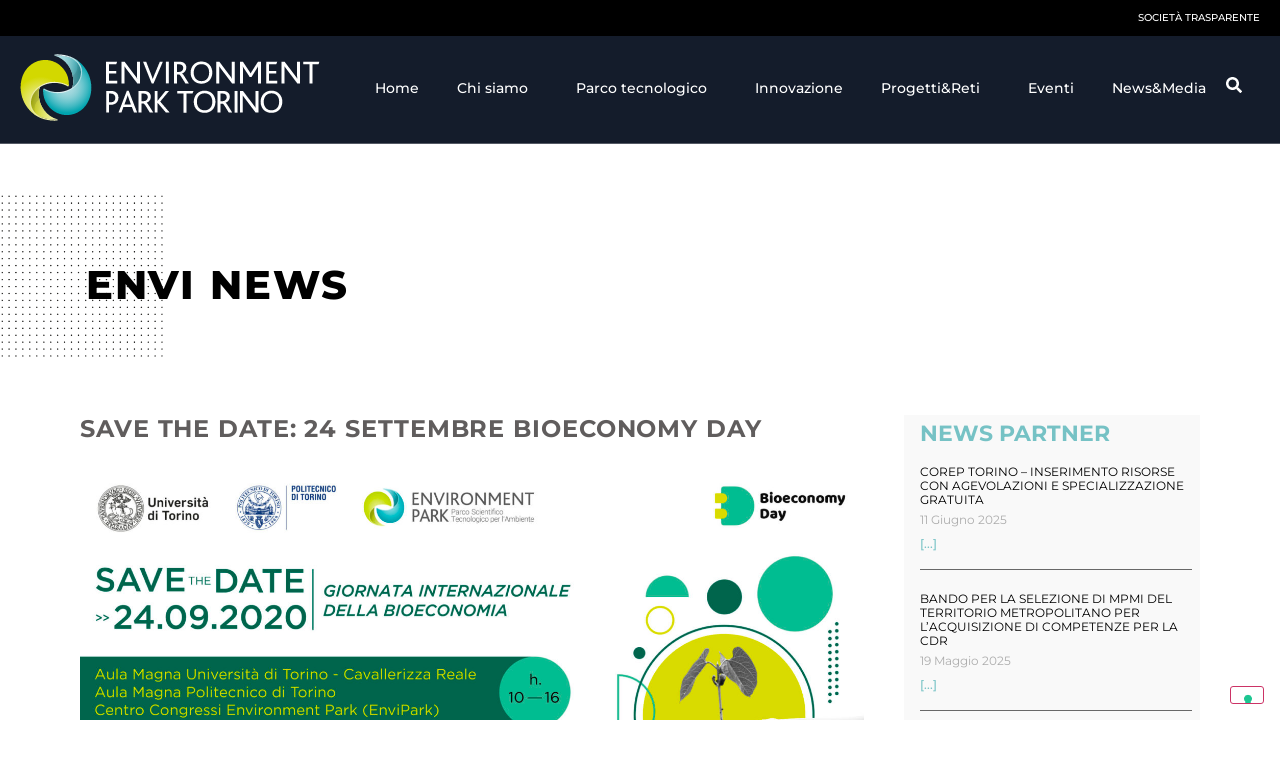

--- FILE ---
content_type: text/html; charset=UTF-8
request_url: https://www.envipark.com/envi-news/save-the-date-24-settembre-giornata-della-bioeconomia/
body_size: 27574
content:
<!doctype html>
<html lang="it-IT">
<head>
	<meta charset="UTF-8">
	<meta name="viewport" content="width=device-width, initial-scale=1">
	<link rel="profile" href="https://gmpg.org/xfn/11">
				<script type="text/javascript" class="_iub_cs_skip">
				var _iub = _iub || {};
				_iub.csConfiguration = _iub.csConfiguration || {};
				_iub.csConfiguration.siteId = "2404964";
				_iub.csConfiguration.cookiePolicyId = "21318923";
			</script>
			<script class="_iub_cs_skip" src="https://cs.iubenda.com/sync/2404964.js"></script>
			<meta name='robots' content='index, follow, max-image-preview:large, max-snippet:-1, max-video-preview:-1' />
	<style>img:is([sizes="auto" i], [sizes^="auto," i]) { contain-intrinsic-size: 3000px 1500px }</style>
	
	<!-- This site is optimized with the Yoast SEO plugin v26.5 - https://yoast.com/wordpress/plugins/seo/ -->
	<title>SAVE THE DATE: 24 SETTEMBRE BIOECONOMY DAY - Environment Park</title>
	<link rel="canonical" href="https://www.envipark.com/envi-news/save-the-date-24-settembre-giornata-della-bioeconomia/" />
	<meta property="og:locale" content="it_IT" />
	<meta property="og:type" content="article" />
	<meta property="og:title" content="SAVE THE DATE: 24 SETTEMBRE BIOECONOMY DAY - Environment Park" />
	<meta property="og:description" content="Il 24 settembre 2020 si terrà in tutta Italia il Bioeconomy Day, una giornata dedicata alla bioeconomia e all&#8217;economia circolare, coordinata e promossa dal Cluster SPRING con Assobiotec – Federchimica. Il Bioeconomy Day è una occasione per raccontare e approfondire le caratteristiche e opportunità offerte dall’economia circolare, nei diversi settori. La giornata prevede l’alternarsi di [&hellip;]" />
	<meta property="og:url" content="https://www.envipark.com/envi-news/save-the-date-24-settembre-giornata-della-bioeconomia/" />
	<meta property="og:site_name" content="Environment Park" />
	<meta property="article:published_time" content="2020-09-01T15:04:01+00:00" />
	<meta property="article:modified_time" content="2021-09-30T10:58:00+00:00" />
	<meta property="og:image" content="https://www.envipark.com/wp-content/uploads/2020/09/SaveTheDate_Bioeconomy-2-scaled-1.jpg" />
	<meta property="og:image:width" content="2560" />
	<meta property="og:image:height" content="1440" />
	<meta property="og:image:type" content="image/jpeg" />
	<meta name="author" content="Utente Envipark" />
	<meta name="twitter:card" content="summary_large_image" />
	<meta name="twitter:label1" content="Scritto da" />
	<meta name="twitter:data1" content="Utente Envipark" />
	<meta name="twitter:label2" content="Tempo di lettura stimato" />
	<meta name="twitter:data2" content="1 minuto" />
	<script type="application/ld+json" class="yoast-schema-graph">{"@context":"https://schema.org","@graph":[{"@type":"Article","@id":"https://www.envipark.com/envi-news/save-the-date-24-settembre-giornata-della-bioeconomia/#article","isPartOf":{"@id":"https://www.envipark.com/envi-news/save-the-date-24-settembre-giornata-della-bioeconomia/"},"author":{"name":"Utente Envipark","@id":"https://www.envipark.com/#/schema/person/b77108e56def7cbf3dab603c921614b2"},"headline":"SAVE THE DATE: 24 SETTEMBRE BIOECONOMY DAY","datePublished":"2020-09-01T15:04:01+00:00","dateModified":"2021-09-30T10:58:00+00:00","mainEntityOfPage":{"@id":"https://www.envipark.com/envi-news/save-the-date-24-settembre-giornata-della-bioeconomia/"},"wordCount":213,"publisher":{"@id":"https://www.envipark.com/#organization"},"image":{"@id":"https://www.envipark.com/envi-news/save-the-date-24-settembre-giornata-della-bioeconomia/#primaryimage"},"thumbnailUrl":"https://www.envipark.com/wp-content/uploads/2020/09/SaveTheDate_Bioeconomy-2-scaled-1.jpg","articleSection":["Envi News"],"inLanguage":"it-IT"},{"@type":"WebPage","@id":"https://www.envipark.com/envi-news/save-the-date-24-settembre-giornata-della-bioeconomia/","url":"https://www.envipark.com/envi-news/save-the-date-24-settembre-giornata-della-bioeconomia/","name":"SAVE THE DATE: 24 SETTEMBRE BIOECONOMY DAY - Environment Park","isPartOf":{"@id":"https://www.envipark.com/#website"},"primaryImageOfPage":{"@id":"https://www.envipark.com/envi-news/save-the-date-24-settembre-giornata-della-bioeconomia/#primaryimage"},"image":{"@id":"https://www.envipark.com/envi-news/save-the-date-24-settembre-giornata-della-bioeconomia/#primaryimage"},"thumbnailUrl":"https://www.envipark.com/wp-content/uploads/2020/09/SaveTheDate_Bioeconomy-2-scaled-1.jpg","datePublished":"2020-09-01T15:04:01+00:00","dateModified":"2021-09-30T10:58:00+00:00","breadcrumb":{"@id":"https://www.envipark.com/envi-news/save-the-date-24-settembre-giornata-della-bioeconomia/#breadcrumb"},"inLanguage":"it-IT","potentialAction":[{"@type":"ReadAction","target":["https://www.envipark.com/envi-news/save-the-date-24-settembre-giornata-della-bioeconomia/"]}]},{"@type":"ImageObject","inLanguage":"it-IT","@id":"https://www.envipark.com/envi-news/save-the-date-24-settembre-giornata-della-bioeconomia/#primaryimage","url":"https://www.envipark.com/wp-content/uploads/2020/09/SaveTheDate_Bioeconomy-2-scaled-1.jpg","contentUrl":"https://www.envipark.com/wp-content/uploads/2020/09/SaveTheDate_Bioeconomy-2-scaled-1.jpg","width":2560,"height":1440},{"@type":"BreadcrumbList","@id":"https://www.envipark.com/envi-news/save-the-date-24-settembre-giornata-della-bioeconomia/#breadcrumb","itemListElement":[{"@type":"ListItem","position":1,"name":"Home","item":"https://www.envipark.com/"},{"@type":"ListItem","position":2,"name":"Envi News","item":"https://www.envipark.com/category/envi-news/"},{"@type":"ListItem","position":3,"name":"SAVE THE DATE: 24 SETTEMBRE BIOECONOMY DAY"}]},{"@type":"WebSite","@id":"https://www.envipark.com/#website","url":"https://www.envipark.com/","name":"Environment Park","description":"Parco Scientifico Tecnologico Torino Bioedilizia Sostenibile","publisher":{"@id":"https://www.envipark.com/#organization"},"potentialAction":[{"@type":"SearchAction","target":{"@type":"EntryPoint","urlTemplate":"https://www.envipark.com/?s={search_term_string}"},"query-input":{"@type":"PropertyValueSpecification","valueRequired":true,"valueName":"search_term_string"}}],"inLanguage":"it-IT"},{"@type":"Organization","@id":"https://www.envipark.com/#organization","name":"Environment Park","url":"https://www.envipark.com/","logo":{"@type":"ImageObject","inLanguage":"it-IT","@id":"https://www.envipark.com/#/schema/logo/image/","url":"https://www.envipark.com/wp-content/uploads/2021/03/logo.svg","contentUrl":"https://www.envipark.com/wp-content/uploads/2021/03/logo.svg","width":1,"height":1,"caption":"Environment Park"},"image":{"@id":"https://www.envipark.com/#/schema/logo/image/"}},{"@type":"Person","@id":"https://www.envipark.com/#/schema/person/b77108e56def7cbf3dab603c921614b2","name":"Utente Envipark","url":"https://www.envipark.com/author/utente_envipark/"}]}</script>
	<!-- / Yoast SEO plugin. -->


<link rel='dns-prefetch' href='//cdn.iubenda.com' />
<link rel="alternate" type="application/rss+xml" title="Environment Park &raquo; Feed" href="https://www.envipark.com/feed/" />
<link rel="alternate" type="application/rss+xml" title="Environment Park &raquo; Feed dei commenti" href="https://www.envipark.com/comments/feed/" />
<link rel="alternate" type="application/rss+xml" title="Environment Park &raquo; SAVE THE DATE: 24 SETTEMBRE BIOECONOMY DAY Feed dei commenti" href="https://www.envipark.com/envi-news/save-the-date-24-settembre-giornata-della-bioeconomia/feed/" />
<script>
window._wpemojiSettings = {"baseUrl":"https:\/\/s.w.org\/images\/core\/emoji\/16.0.1\/72x72\/","ext":".png","svgUrl":"https:\/\/s.w.org\/images\/core\/emoji\/16.0.1\/svg\/","svgExt":".svg","source":{"concatemoji":"https:\/\/www.envipark.com\/wp-includes\/js\/wp-emoji-release.min.js?ver=6.8.3"}};
/*! This file is auto-generated */
!function(s,n){var o,i,e;function c(e){try{var t={supportTests:e,timestamp:(new Date).valueOf()};sessionStorage.setItem(o,JSON.stringify(t))}catch(e){}}function p(e,t,n){e.clearRect(0,0,e.canvas.width,e.canvas.height),e.fillText(t,0,0);var t=new Uint32Array(e.getImageData(0,0,e.canvas.width,e.canvas.height).data),a=(e.clearRect(0,0,e.canvas.width,e.canvas.height),e.fillText(n,0,0),new Uint32Array(e.getImageData(0,0,e.canvas.width,e.canvas.height).data));return t.every(function(e,t){return e===a[t]})}function u(e,t){e.clearRect(0,0,e.canvas.width,e.canvas.height),e.fillText(t,0,0);for(var n=e.getImageData(16,16,1,1),a=0;a<n.data.length;a++)if(0!==n.data[a])return!1;return!0}function f(e,t,n,a){switch(t){case"flag":return n(e,"\ud83c\udff3\ufe0f\u200d\u26a7\ufe0f","\ud83c\udff3\ufe0f\u200b\u26a7\ufe0f")?!1:!n(e,"\ud83c\udde8\ud83c\uddf6","\ud83c\udde8\u200b\ud83c\uddf6")&&!n(e,"\ud83c\udff4\udb40\udc67\udb40\udc62\udb40\udc65\udb40\udc6e\udb40\udc67\udb40\udc7f","\ud83c\udff4\u200b\udb40\udc67\u200b\udb40\udc62\u200b\udb40\udc65\u200b\udb40\udc6e\u200b\udb40\udc67\u200b\udb40\udc7f");case"emoji":return!a(e,"\ud83e\udedf")}return!1}function g(e,t,n,a){var r="undefined"!=typeof WorkerGlobalScope&&self instanceof WorkerGlobalScope?new OffscreenCanvas(300,150):s.createElement("canvas"),o=r.getContext("2d",{willReadFrequently:!0}),i=(o.textBaseline="top",o.font="600 32px Arial",{});return e.forEach(function(e){i[e]=t(o,e,n,a)}),i}function t(e){var t=s.createElement("script");t.src=e,t.defer=!0,s.head.appendChild(t)}"undefined"!=typeof Promise&&(o="wpEmojiSettingsSupports",i=["flag","emoji"],n.supports={everything:!0,everythingExceptFlag:!0},e=new Promise(function(e){s.addEventListener("DOMContentLoaded",e,{once:!0})}),new Promise(function(t){var n=function(){try{var e=JSON.parse(sessionStorage.getItem(o));if("object"==typeof e&&"number"==typeof e.timestamp&&(new Date).valueOf()<e.timestamp+604800&&"object"==typeof e.supportTests)return e.supportTests}catch(e){}return null}();if(!n){if("undefined"!=typeof Worker&&"undefined"!=typeof OffscreenCanvas&&"undefined"!=typeof URL&&URL.createObjectURL&&"undefined"!=typeof Blob)try{var e="postMessage("+g.toString()+"("+[JSON.stringify(i),f.toString(),p.toString(),u.toString()].join(",")+"));",a=new Blob([e],{type:"text/javascript"}),r=new Worker(URL.createObjectURL(a),{name:"wpTestEmojiSupports"});return void(r.onmessage=function(e){c(n=e.data),r.terminate(),t(n)})}catch(e){}c(n=g(i,f,p,u))}t(n)}).then(function(e){for(var t in e)n.supports[t]=e[t],n.supports.everything=n.supports.everything&&n.supports[t],"flag"!==t&&(n.supports.everythingExceptFlag=n.supports.everythingExceptFlag&&n.supports[t]);n.supports.everythingExceptFlag=n.supports.everythingExceptFlag&&!n.supports.flag,n.DOMReady=!1,n.readyCallback=function(){n.DOMReady=!0}}).then(function(){return e}).then(function(){var e;n.supports.everything||(n.readyCallback(),(e=n.source||{}).concatemoji?t(e.concatemoji):e.wpemoji&&e.twemoji&&(t(e.twemoji),t(e.wpemoji)))}))}((window,document),window._wpemojiSettings);
</script>
<style id='wp-emoji-styles-inline-css'>

	img.wp-smiley, img.emoji {
		display: inline !important;
		border: none !important;
		box-shadow: none !important;
		height: 1em !important;
		width: 1em !important;
		margin: 0 0.07em !important;
		vertical-align: -0.1em !important;
		background: none !important;
		padding: 0 !important;
	}
</style>
<link rel='stylesheet' id='wp-block-library-css' href='https://www.envipark.com/wp-includes/css/dist/block-library/style.min.css?ver=6.8.3' media='all' />
<style id='global-styles-inline-css'>
:root{--wp--preset--aspect-ratio--square: 1;--wp--preset--aspect-ratio--4-3: 4/3;--wp--preset--aspect-ratio--3-4: 3/4;--wp--preset--aspect-ratio--3-2: 3/2;--wp--preset--aspect-ratio--2-3: 2/3;--wp--preset--aspect-ratio--16-9: 16/9;--wp--preset--aspect-ratio--9-16: 9/16;--wp--preset--color--black: #000000;--wp--preset--color--cyan-bluish-gray: #abb8c3;--wp--preset--color--white: #ffffff;--wp--preset--color--pale-pink: #f78da7;--wp--preset--color--vivid-red: #cf2e2e;--wp--preset--color--luminous-vivid-orange: #ff6900;--wp--preset--color--luminous-vivid-amber: #fcb900;--wp--preset--color--light-green-cyan: #7bdcb5;--wp--preset--color--vivid-green-cyan: #00d084;--wp--preset--color--pale-cyan-blue: #8ed1fc;--wp--preset--color--vivid-cyan-blue: #0693e3;--wp--preset--color--vivid-purple: #9b51e0;--wp--preset--gradient--vivid-cyan-blue-to-vivid-purple: linear-gradient(135deg,rgba(6,147,227,1) 0%,rgb(155,81,224) 100%);--wp--preset--gradient--light-green-cyan-to-vivid-green-cyan: linear-gradient(135deg,rgb(122,220,180) 0%,rgb(0,208,130) 100%);--wp--preset--gradient--luminous-vivid-amber-to-luminous-vivid-orange: linear-gradient(135deg,rgba(252,185,0,1) 0%,rgba(255,105,0,1) 100%);--wp--preset--gradient--luminous-vivid-orange-to-vivid-red: linear-gradient(135deg,rgba(255,105,0,1) 0%,rgb(207,46,46) 100%);--wp--preset--gradient--very-light-gray-to-cyan-bluish-gray: linear-gradient(135deg,rgb(238,238,238) 0%,rgb(169,184,195) 100%);--wp--preset--gradient--cool-to-warm-spectrum: linear-gradient(135deg,rgb(74,234,220) 0%,rgb(151,120,209) 20%,rgb(207,42,186) 40%,rgb(238,44,130) 60%,rgb(251,105,98) 80%,rgb(254,248,76) 100%);--wp--preset--gradient--blush-light-purple: linear-gradient(135deg,rgb(255,206,236) 0%,rgb(152,150,240) 100%);--wp--preset--gradient--blush-bordeaux: linear-gradient(135deg,rgb(254,205,165) 0%,rgb(254,45,45) 50%,rgb(107,0,62) 100%);--wp--preset--gradient--luminous-dusk: linear-gradient(135deg,rgb(255,203,112) 0%,rgb(199,81,192) 50%,rgb(65,88,208) 100%);--wp--preset--gradient--pale-ocean: linear-gradient(135deg,rgb(255,245,203) 0%,rgb(182,227,212) 50%,rgb(51,167,181) 100%);--wp--preset--gradient--electric-grass: linear-gradient(135deg,rgb(202,248,128) 0%,rgb(113,206,126) 100%);--wp--preset--gradient--midnight: linear-gradient(135deg,rgb(2,3,129) 0%,rgb(40,116,252) 100%);--wp--preset--font-size--small: 13px;--wp--preset--font-size--medium: 20px;--wp--preset--font-size--large: 36px;--wp--preset--font-size--x-large: 42px;--wp--preset--spacing--20: 0.44rem;--wp--preset--spacing--30: 0.67rem;--wp--preset--spacing--40: 1rem;--wp--preset--spacing--50: 1.5rem;--wp--preset--spacing--60: 2.25rem;--wp--preset--spacing--70: 3.38rem;--wp--preset--spacing--80: 5.06rem;--wp--preset--shadow--natural: 6px 6px 9px rgba(0, 0, 0, 0.2);--wp--preset--shadow--deep: 12px 12px 50px rgba(0, 0, 0, 0.4);--wp--preset--shadow--sharp: 6px 6px 0px rgba(0, 0, 0, 0.2);--wp--preset--shadow--outlined: 6px 6px 0px -3px rgba(255, 255, 255, 1), 6px 6px rgba(0, 0, 0, 1);--wp--preset--shadow--crisp: 6px 6px 0px rgba(0, 0, 0, 1);}:root { --wp--style--global--content-size: 800px;--wp--style--global--wide-size: 1200px; }:where(body) { margin: 0; }.wp-site-blocks > .alignleft { float: left; margin-right: 2em; }.wp-site-blocks > .alignright { float: right; margin-left: 2em; }.wp-site-blocks > .aligncenter { justify-content: center; margin-left: auto; margin-right: auto; }:where(.wp-site-blocks) > * { margin-block-start: 24px; margin-block-end: 0; }:where(.wp-site-blocks) > :first-child { margin-block-start: 0; }:where(.wp-site-blocks) > :last-child { margin-block-end: 0; }:root { --wp--style--block-gap: 24px; }:root :where(.is-layout-flow) > :first-child{margin-block-start: 0;}:root :where(.is-layout-flow) > :last-child{margin-block-end: 0;}:root :where(.is-layout-flow) > *{margin-block-start: 24px;margin-block-end: 0;}:root :where(.is-layout-constrained) > :first-child{margin-block-start: 0;}:root :where(.is-layout-constrained) > :last-child{margin-block-end: 0;}:root :where(.is-layout-constrained) > *{margin-block-start: 24px;margin-block-end: 0;}:root :where(.is-layout-flex){gap: 24px;}:root :where(.is-layout-grid){gap: 24px;}.is-layout-flow > .alignleft{float: left;margin-inline-start: 0;margin-inline-end: 2em;}.is-layout-flow > .alignright{float: right;margin-inline-start: 2em;margin-inline-end: 0;}.is-layout-flow > .aligncenter{margin-left: auto !important;margin-right: auto !important;}.is-layout-constrained > .alignleft{float: left;margin-inline-start: 0;margin-inline-end: 2em;}.is-layout-constrained > .alignright{float: right;margin-inline-start: 2em;margin-inline-end: 0;}.is-layout-constrained > .aligncenter{margin-left: auto !important;margin-right: auto !important;}.is-layout-constrained > :where(:not(.alignleft):not(.alignright):not(.alignfull)){max-width: var(--wp--style--global--content-size);margin-left: auto !important;margin-right: auto !important;}.is-layout-constrained > .alignwide{max-width: var(--wp--style--global--wide-size);}body .is-layout-flex{display: flex;}.is-layout-flex{flex-wrap: wrap;align-items: center;}.is-layout-flex > :is(*, div){margin: 0;}body .is-layout-grid{display: grid;}.is-layout-grid > :is(*, div){margin: 0;}body{padding-top: 0px;padding-right: 0px;padding-bottom: 0px;padding-left: 0px;}a:where(:not(.wp-element-button)){text-decoration: underline;}:root :where(.wp-element-button, .wp-block-button__link){background-color: #32373c;border-width: 0;color: #fff;font-family: inherit;font-size: inherit;line-height: inherit;padding: calc(0.667em + 2px) calc(1.333em + 2px);text-decoration: none;}.has-black-color{color: var(--wp--preset--color--black) !important;}.has-cyan-bluish-gray-color{color: var(--wp--preset--color--cyan-bluish-gray) !important;}.has-white-color{color: var(--wp--preset--color--white) !important;}.has-pale-pink-color{color: var(--wp--preset--color--pale-pink) !important;}.has-vivid-red-color{color: var(--wp--preset--color--vivid-red) !important;}.has-luminous-vivid-orange-color{color: var(--wp--preset--color--luminous-vivid-orange) !important;}.has-luminous-vivid-amber-color{color: var(--wp--preset--color--luminous-vivid-amber) !important;}.has-light-green-cyan-color{color: var(--wp--preset--color--light-green-cyan) !important;}.has-vivid-green-cyan-color{color: var(--wp--preset--color--vivid-green-cyan) !important;}.has-pale-cyan-blue-color{color: var(--wp--preset--color--pale-cyan-blue) !important;}.has-vivid-cyan-blue-color{color: var(--wp--preset--color--vivid-cyan-blue) !important;}.has-vivid-purple-color{color: var(--wp--preset--color--vivid-purple) !important;}.has-black-background-color{background-color: var(--wp--preset--color--black) !important;}.has-cyan-bluish-gray-background-color{background-color: var(--wp--preset--color--cyan-bluish-gray) !important;}.has-white-background-color{background-color: var(--wp--preset--color--white) !important;}.has-pale-pink-background-color{background-color: var(--wp--preset--color--pale-pink) !important;}.has-vivid-red-background-color{background-color: var(--wp--preset--color--vivid-red) !important;}.has-luminous-vivid-orange-background-color{background-color: var(--wp--preset--color--luminous-vivid-orange) !important;}.has-luminous-vivid-amber-background-color{background-color: var(--wp--preset--color--luminous-vivid-amber) !important;}.has-light-green-cyan-background-color{background-color: var(--wp--preset--color--light-green-cyan) !important;}.has-vivid-green-cyan-background-color{background-color: var(--wp--preset--color--vivid-green-cyan) !important;}.has-pale-cyan-blue-background-color{background-color: var(--wp--preset--color--pale-cyan-blue) !important;}.has-vivid-cyan-blue-background-color{background-color: var(--wp--preset--color--vivid-cyan-blue) !important;}.has-vivid-purple-background-color{background-color: var(--wp--preset--color--vivid-purple) !important;}.has-black-border-color{border-color: var(--wp--preset--color--black) !important;}.has-cyan-bluish-gray-border-color{border-color: var(--wp--preset--color--cyan-bluish-gray) !important;}.has-white-border-color{border-color: var(--wp--preset--color--white) !important;}.has-pale-pink-border-color{border-color: var(--wp--preset--color--pale-pink) !important;}.has-vivid-red-border-color{border-color: var(--wp--preset--color--vivid-red) !important;}.has-luminous-vivid-orange-border-color{border-color: var(--wp--preset--color--luminous-vivid-orange) !important;}.has-luminous-vivid-amber-border-color{border-color: var(--wp--preset--color--luminous-vivid-amber) !important;}.has-light-green-cyan-border-color{border-color: var(--wp--preset--color--light-green-cyan) !important;}.has-vivid-green-cyan-border-color{border-color: var(--wp--preset--color--vivid-green-cyan) !important;}.has-pale-cyan-blue-border-color{border-color: var(--wp--preset--color--pale-cyan-blue) !important;}.has-vivid-cyan-blue-border-color{border-color: var(--wp--preset--color--vivid-cyan-blue) !important;}.has-vivid-purple-border-color{border-color: var(--wp--preset--color--vivid-purple) !important;}.has-vivid-cyan-blue-to-vivid-purple-gradient-background{background: var(--wp--preset--gradient--vivid-cyan-blue-to-vivid-purple) !important;}.has-light-green-cyan-to-vivid-green-cyan-gradient-background{background: var(--wp--preset--gradient--light-green-cyan-to-vivid-green-cyan) !important;}.has-luminous-vivid-amber-to-luminous-vivid-orange-gradient-background{background: var(--wp--preset--gradient--luminous-vivid-amber-to-luminous-vivid-orange) !important;}.has-luminous-vivid-orange-to-vivid-red-gradient-background{background: var(--wp--preset--gradient--luminous-vivid-orange-to-vivid-red) !important;}.has-very-light-gray-to-cyan-bluish-gray-gradient-background{background: var(--wp--preset--gradient--very-light-gray-to-cyan-bluish-gray) !important;}.has-cool-to-warm-spectrum-gradient-background{background: var(--wp--preset--gradient--cool-to-warm-spectrum) !important;}.has-blush-light-purple-gradient-background{background: var(--wp--preset--gradient--blush-light-purple) !important;}.has-blush-bordeaux-gradient-background{background: var(--wp--preset--gradient--blush-bordeaux) !important;}.has-luminous-dusk-gradient-background{background: var(--wp--preset--gradient--luminous-dusk) !important;}.has-pale-ocean-gradient-background{background: var(--wp--preset--gradient--pale-ocean) !important;}.has-electric-grass-gradient-background{background: var(--wp--preset--gradient--electric-grass) !important;}.has-midnight-gradient-background{background: var(--wp--preset--gradient--midnight) !important;}.has-small-font-size{font-size: var(--wp--preset--font-size--small) !important;}.has-medium-font-size{font-size: var(--wp--preset--font-size--medium) !important;}.has-large-font-size{font-size: var(--wp--preset--font-size--large) !important;}.has-x-large-font-size{font-size: var(--wp--preset--font-size--x-large) !important;}
:root :where(.wp-block-pullquote){font-size: 1.5em;line-height: 1.6;}
</style>
<link rel='stylesheet' id='contact-form-7-css' href='https://www.envipark.com/wp-content/plugins/contact-form-7/includes/css/styles.css?ver=6.1.4' media='all' />
<link rel='stylesheet' id='wpml-legacy-horizontal-list-0-css' href='https://www.envipark.com/wp-content/plugins/sitepress-multilingual-cms/templates/language-switchers/legacy-list-horizontal/style.min.css?ver=1' media='all' />
<style id='wpml-legacy-horizontal-list-0-inline-css'>
.wpml-ls-statics-shortcode_actions .wpml-ls-current-language > a {color:#ffffff;}
</style>
<link rel='stylesheet' id='wpml-menu-item-0-css' href='https://www.envipark.com/wp-content/plugins/sitepress-multilingual-cms/templates/language-switchers/menu-item/style.min.css?ver=1' media='all' />
<link rel='stylesheet' id='hello-elementor-css' href='https://www.envipark.com/wp-content/themes/hello-elementor/assets/css/reset.css?ver=3.4.4' media='all' />
<link rel='stylesheet' id='hello-elementor-theme-style-css' href='https://www.envipark.com/wp-content/themes/hello-elementor/assets/css/theme.css?ver=3.4.4' media='all' />
<link rel='stylesheet' id='hello-elementor-header-footer-css' href='https://www.envipark.com/wp-content/themes/hello-elementor/assets/css/header-footer.css?ver=3.4.4' media='all' />
<link rel='stylesheet' id='elementor-frontend-css' href='https://www.envipark.com/wp-content/plugins/elementor/assets/css/frontend.min.css?ver=3.31.4' media='all' />
<link rel='stylesheet' id='widget-nav-menu-css' href='https://www.envipark.com/wp-content/plugins/elementor-pro/assets/css/widget-nav-menu.min.css?ver=3.31.3' media='all' />
<link rel='stylesheet' id='widget-image-css' href='https://www.envipark.com/wp-content/plugins/elementor/assets/css/widget-image.min.css?ver=3.31.4' media='all' />
<link rel='stylesheet' id='widget-heading-css' href='https://www.envipark.com/wp-content/plugins/elementor/assets/css/widget-heading.min.css?ver=3.31.4' media='all' />
<link rel='stylesheet' id='widget-social-icons-css' href='https://www.envipark.com/wp-content/plugins/elementor/assets/css/widget-social-icons.min.css?ver=3.31.4' media='all' />
<link rel='stylesheet' id='e-apple-webkit-css' href='https://www.envipark.com/wp-content/plugins/elementor/assets/css/conditionals/apple-webkit.min.css?ver=3.31.4' media='all' />
<link rel='stylesheet' id='widget-spacer-css' href='https://www.envipark.com/wp-content/plugins/elementor/assets/css/widget-spacer.min.css?ver=3.31.4' media='all' />
<link rel='stylesheet' id='e-animation-fadeIn-css' href='https://www.envipark.com/wp-content/plugins/elementor/assets/lib/animations/styles/fadeIn.min.css?ver=3.31.4' media='all' />
<link rel='stylesheet' id='e-motion-fx-css' href='https://www.envipark.com/wp-content/plugins/elementor-pro/assets/css/modules/motion-fx.min.css?ver=3.31.3' media='all' />
<link rel='stylesheet' id='widget-divider-css' href='https://www.envipark.com/wp-content/plugins/elementor/assets/css/widget-divider.min.css?ver=3.31.4' media='all' />
<link rel='stylesheet' id='widget-posts-css' href='https://www.envipark.com/wp-content/plugins/elementor-pro/assets/css/widget-posts.min.css?ver=3.31.3' media='all' />
<link rel='stylesheet' id='elementor-post-6-css' href='https://www.envipark.com/wp-content/uploads/elementor/css/post-6.css?ver=1764735248' media='all' />
<link rel='stylesheet' id='uael-frontend-css' href='https://www.envipark.com/wp-content/plugins/ultimate-elementor/assets/min-css/uael-frontend.min.css?ver=1.40.2' media='all' />
<link rel='stylesheet' id='uael-teammember-social-icons-css' href='https://www.envipark.com/wp-content/plugins/elementor/assets/css/widget-social-icons.min.css?ver=3.24.0' media='all' />
<link rel='stylesheet' id='uael-social-share-icons-brands-css' href='https://www.envipark.com/wp-content/plugins/elementor/assets/lib/font-awesome/css/brands.css?ver=5.15.3' media='all' />
<link rel='stylesheet' id='uael-social-share-icons-fontawesome-css' href='https://www.envipark.com/wp-content/plugins/elementor/assets/lib/font-awesome/css/fontawesome.css?ver=5.15.3' media='all' />
<link rel='stylesheet' id='uael-nav-menu-icons-css' href='https://www.envipark.com/wp-content/plugins/elementor/assets/lib/font-awesome/css/solid.css?ver=5.15.3' media='all' />
<link rel='stylesheet' id='elementor-post-711-css' href='https://www.envipark.com/wp-content/uploads/elementor/css/post-711.css?ver=1764735248' media='all' />
<link rel='stylesheet' id='elementor-post-770-css' href='https://www.envipark.com/wp-content/uploads/elementor/css/post-770.css?ver=1764735249' media='all' />
<link rel='stylesheet' id='elementor-post-14445-css' href='https://www.envipark.com/wp-content/uploads/elementor/css/post-14445.css?ver=1764735354' media='all' />
<link rel='stylesheet' id='hello-elementor-child-style-css' href='https://www.envipark.com/wp-content/themes/hello-theme-child-master/style.css?ver=1.0.0' media='all' />
<link rel='stylesheet' id='ekit-widget-styles-css' href='https://www.envipark.com/wp-content/plugins/elementskit-lite/widgets/init/assets/css/widget-styles.css?ver=3.7.2' media='all' />
<link rel='stylesheet' id='ekit-responsive-css' href='https://www.envipark.com/wp-content/plugins/elementskit-lite/widgets/init/assets/css/responsive.css?ver=3.7.2' media='all' />
<link rel='stylesheet' id='ecs-styles-css' href='https://www.envipark.com/wp-content/plugins/ele-custom-skin/assets/css/ecs-style.css?ver=3.1.9' media='all' />
<link rel='stylesheet' id='elementor-post-18215-css' href='https://www.envipark.com/wp-content/uploads/elementor/css/post-18215.css?ver=1638903124' media='all' />
<link rel='stylesheet' id='elementor-post-20253-css' href='https://www.envipark.com/wp-content/uploads/elementor/css/post-20253.css?ver=1650551423' media='all' />
<link rel='stylesheet' id='elementor-post-20595-css' href='https://www.envipark.com/wp-content/uploads/elementor/css/post-20595.css?ver=1632131077' media='all' />
<link rel='stylesheet' id='elementor-post-24253-css' href='https://www.envipark.com/wp-content/uploads/elementor/css/post-24253.css?ver=1647538369' media='all' />
<link rel='stylesheet' id='elementor-gf-local-montserrat-css' href='https://www.envipark.com/wp-content/uploads/elementor/google-fonts/css/montserrat.css?ver=1744191453' media='all' />
<script src="https://www.envipark.com/wp-includes/js/jquery/jquery.min.js?ver=3.7.1" id="jquery-core-js"></script>
<script src="https://www.envipark.com/wp-includes/js/jquery/jquery-migrate.min.js?ver=3.4.1" id="jquery-migrate-js"></script>

<script  type="text/javascript" class=" _iub_cs_skip" id="iubenda-head-inline-scripts-0">
var _iub = _iub || [];
_iub.csConfiguration = {"askConsentAtCookiePolicyUpdate":true,"countryDetection":true,"emailMarketing":{"theme":"dark"},"enableFadp":true,"enableLgpd":true,"enableUspr":true,"floatingPreferencesButtonDisplay":"bottom-right","lgpdAppliesGlobally":false,"perPurposeConsent":true,"preferenceCookie":{"expireAfter":180},"siteId":2404964,"storage":{"useSiteId":true},"whitelabel":false,"cookiePolicyId":21318923,"i18n":{"it":{"banner":{"title":"Questo sito web utilizza i cookie","dynamic":{"body":"Questo sito utilizza cookie o tecnologie simili per funzionalit&#224; tecniche e, con il tuo consenso, anche per altre finalit&#224; descritte nella Privacy Policy, quali raccogliere ed elaborare dati personali dai dispositivi, mostrarti pubblicit&#224; personalizzata, misurarne la performance, analizzare le nostre audience e migliorare i nostri prodotti e servizi. Puoi liberamente prestare, rifiutare o revocare il tuo consenso in qualsiasi momento, personalizzando le tue preferenze.\nChiudendo questo banner, acconsenti al solo utilizzo dei cookie tecnici (necessari).\nCliccando sul pulsante &#8220;Accetta tutti i cookie&#8221; acconsenti all&#8217;uso di tali tecnologie per tutte le finalit&#224; indicate.\nPer informazioni riguardanti l'utilizzo dei cookie attraverso il presente sito si prega di leggere la <a href=\"https://www.envipark.com/chi-siamo/cookie-policy/\" target=\"_blank\" >cookie policy</a> estesa."},"accept_button_caption":"ACCETTA TUTTI I COOKIE","customize_button_caption":"PERSONALIZZA PREFERENZE","reject_button_caption":"USA SOLO COOKIE TECNICI"}}},"banner":{"acceptButtonDisplay":true,"closeButtonDisplay":false,"customizeButtonDisplay":true,"explicitWithdrawal":true,"listPurposes":true,"ownerName":"www.envipark.com","position":"float-top-center","rejectButtonDisplay":true,"showPurposesToggles":true,"showTotalNumberOfProviders":true}};
_iub.csLangConfiguration = {"it":{"cookiePolicyId":21318923},"en-GB":{"cookiePolicyId":11626852}};
</script>
<script  type="text/javascript" class=" _iub_cs_skip" src="//cdn.iubenda.com/cs/gpp/stub.js?ver=3.12.4" id="iubenda-head-scripts-1-js"></script>
<script  type="text/javascript" charset="UTF-8" async="" class=" _iub_cs_skip" src="//cdn.iubenda.com/cs/iubenda_cs.js?ver=3.12.4" id="iubenda-head-scripts-2-js"></script>
<script id="ecs_ajax_load-js-extra">
var ecs_ajax_params = {"ajaxurl":"https:\/\/www.envipark.com\/wp-admin\/admin-ajax.php","posts":"{\"page\":0,\"name\":\"save-the-date-24-settembre-giornata-della-bioeconomia\",\"category_name\":\"envi-news\",\"error\":\"\",\"m\":\"\",\"p\":0,\"post_parent\":\"\",\"subpost\":\"\",\"subpost_id\":\"\",\"attachment\":\"\",\"attachment_id\":0,\"pagename\":\"\",\"page_id\":0,\"second\":\"\",\"minute\":\"\",\"hour\":\"\",\"day\":0,\"monthnum\":0,\"year\":0,\"w\":0,\"tag\":\"\",\"cat\":\"\",\"tag_id\":\"\",\"author\":\"\",\"author_name\":\"\",\"feed\":\"\",\"tb\":\"\",\"paged\":0,\"meta_key\":\"\",\"meta_value\":\"\",\"preview\":\"\",\"s\":\"\",\"sentence\":\"\",\"title\":\"\",\"fields\":\"all\",\"menu_order\":\"\",\"embed\":\"\",\"category__in\":[],\"category__not_in\":[],\"category__and\":[],\"post__in\":[],\"post__not_in\":[],\"post_name__in\":[],\"tag__in\":[],\"tag__not_in\":[],\"tag__and\":[],\"tag_slug__in\":[],\"tag_slug__and\":[],\"post_parent__in\":[],\"post_parent__not_in\":[],\"author__in\":[],\"author__not_in\":[],\"search_columns\":[],\"orderby\":\"menu_order\",\"order\":\"ASC\",\"ignore_sticky_posts\":false,\"suppress_filters\":false,\"cache_results\":true,\"update_post_term_cache\":true,\"update_menu_item_cache\":false,\"lazy_load_term_meta\":true,\"update_post_meta_cache\":true,\"post_type\":\"\",\"posts_per_page\":30,\"nopaging\":false,\"comments_per_page\":\"50\",\"no_found_rows\":false}"};
</script>
<script src="https://www.envipark.com/wp-content/plugins/ele-custom-skin/assets/js/ecs_ajax_pagination.js?ver=3.1.9" id="ecs_ajax_load-js"></script>
<script src="https://www.envipark.com/wp-content/plugins/ele-custom-skin/assets/js/ecs.js?ver=3.1.9" id="ecs-script-js"></script>
<link rel="https://api.w.org/" href="https://www.envipark.com/wp-json/" /><link rel="alternate" title="JSON" type="application/json" href="https://www.envipark.com/wp-json/wp/v2/posts/13035" /><link rel="EditURI" type="application/rsd+xml" title="RSD" href="https://www.envipark.com/xmlrpc.php?rsd" />
<meta name="generator" content="WordPress 6.8.3" />
<link rel='shortlink' href='https://www.envipark.com/?p=13035' />
<link rel="alternate" title="oEmbed (JSON)" type="application/json+oembed" href="https://www.envipark.com/wp-json/oembed/1.0/embed?url=https%3A%2F%2Fwww.envipark.com%2Fenvi-news%2Fsave-the-date-24-settembre-giornata-della-bioeconomia%2F" />
<link rel="alternate" title="oEmbed (XML)" type="text/xml+oembed" href="https://www.envipark.com/wp-json/oembed/1.0/embed?url=https%3A%2F%2Fwww.envipark.com%2Fenvi-news%2Fsave-the-date-24-settembre-giornata-della-bioeconomia%2F&#038;format=xml" />
<meta name="generator" content="WPML ver:4.8.6 stt:1,27;" />
<meta name="generator" content="Elementor 3.31.4; features: e_font_icon_svg, additional_custom_breakpoints, e_element_cache; settings: css_print_method-external, google_font-enabled, font_display-auto">
<!-- Google tag (gtag.js) -->
<script async src="https://www.googletagmanager.com/gtag/js?id=G-7E6R632QEV"></script>
<script>
  window.dataLayer = window.dataLayer || [];
  function gtag(){dataLayer.push(arguments);}
  gtag('js', new Date());

  gtag('config', 'G-7E6R632QEV');
</script>
			<style>
				.e-con.e-parent:nth-of-type(n+4):not(.e-lazyloaded):not(.e-no-lazyload),
				.e-con.e-parent:nth-of-type(n+4):not(.e-lazyloaded):not(.e-no-lazyload) * {
					background-image: none !important;
				}
				@media screen and (max-height: 1024px) {
					.e-con.e-parent:nth-of-type(n+3):not(.e-lazyloaded):not(.e-no-lazyload),
					.e-con.e-parent:nth-of-type(n+3):not(.e-lazyloaded):not(.e-no-lazyload) * {
						background-image: none !important;
					}
				}
				@media screen and (max-height: 640px) {
					.e-con.e-parent:nth-of-type(n+2):not(.e-lazyloaded):not(.e-no-lazyload),
					.e-con.e-parent:nth-of-type(n+2):not(.e-lazyloaded):not(.e-no-lazyload) * {
						background-image: none !important;
					}
				}
			</style>
			<noscript><style>.lazyload[data-src]{display:none !important;}</style></noscript><style>.lazyload{background-image:none !important;}.lazyload:before{background-image:none !important;}</style><link rel="icon" href="https://www.envipark.com/wp-content/uploads/2021/09/cropped-favicon-32x32.png" sizes="32x32" />
<link rel="icon" href="https://www.envipark.com/wp-content/uploads/2021/09/cropped-favicon-192x192.png" sizes="192x192" />
<link rel="apple-touch-icon" href="https://www.envipark.com/wp-content/uploads/2021/09/cropped-favicon-180x180.png" />
<meta name="msapplication-TileImage" content="https://www.envipark.com/wp-content/uploads/2021/09/cropped-favicon-270x270.png" />
</head>
<body class="wp-singular post-template-default single single-post postid-13035 single-format-standard wp-custom-logo wp-embed-responsive wp-theme-hello-elementor wp-child-theme-hello-theme-child-master locale-it-it hello-elementor-default elementor-default elementor-kit-6 elementor-page-14445">


<a class="skip-link screen-reader-text" href="#content">Vai al contenuto</a>

		<header data-elementor-type="header" data-elementor-id="711" class="elementor elementor-711 elementor-location-header" data-elementor-post-type="elementor_library">
					<section class="elementor-section elementor-top-section elementor-element elementor-element-37eaa19 elementor-section-boxed elementor-section-height-default elementor-section-height-default" data-id="37eaa19" data-element_type="section" data-settings="{&quot;background_background&quot;:&quot;classic&quot;}">
						<div class="elementor-container elementor-column-gap-default">
					<div class="elementor-column elementor-col-100 elementor-top-column elementor-element elementor-element-f3c7a87" data-id="f3c7a87" data-element_type="column">
			<div class="elementor-widget-wrap elementor-element-populated">
						<div class="elementor-element elementor-element-7d1352a bandiera elementor-nav-menu__align-end elementor-nav-menu--dropdown-tablet elementor-nav-menu__text-align-aside elementor-widget elementor-widget-nav-menu" data-id="7d1352a" data-element_type="widget" data-settings="{&quot;layout&quot;:&quot;horizontal&quot;,&quot;submenu_icon&quot;:{&quot;value&quot;:&quot;&lt;svg class=\&quot;e-font-icon-svg e-fas-caret-down\&quot; viewBox=\&quot;0 0 320 512\&quot; xmlns=\&quot;http:\/\/www.w3.org\/2000\/svg\&quot;&gt;&lt;path d=\&quot;M31.3 192h257.3c17.8 0 26.7 21.5 14.1 34.1L174.1 354.8c-7.8 7.8-20.5 7.8-28.3 0L17.2 226.1C4.6 213.5 13.5 192 31.3 192z\&quot;&gt;&lt;\/path&gt;&lt;\/svg&gt;&quot;,&quot;library&quot;:&quot;fa-solid&quot;}}" data-widget_type="nav-menu.default">
				<div class="elementor-widget-container">
								<nav aria-label="Menu" class="elementor-nav-menu--main elementor-nav-menu__container elementor-nav-menu--layout-horizontal e--pointer-none">
				<ul id="menu-1-7d1352a" class="elementor-nav-menu"><li class="menu-item menu-item-type-post_type menu-item-object-page menu-item-19927"><a href="https://www.envipark.com/amministrazione-trasparente/" class="elementor-item">Società trasparente</a></li>
</ul>			</nav>
						<nav class="elementor-nav-menu--dropdown elementor-nav-menu__container" aria-hidden="true">
				<ul id="menu-2-7d1352a" class="elementor-nav-menu"><li class="menu-item menu-item-type-post_type menu-item-object-page menu-item-19927"><a href="https://www.envipark.com/amministrazione-trasparente/" class="elementor-item" tabindex="-1">Società trasparente</a></li>
</ul>			</nav>
						</div>
				</div>
					</div>
		</div>
					</div>
		</section>
				<header class="elementor-section elementor-top-section elementor-element elementor-element-5128034 elementor-section-content-middle elementor-section-boxed elementor-section-height-default elementor-section-height-default" data-id="5128034" data-element_type="section" data-settings="{&quot;background_background&quot;:&quot;classic&quot;}">
						<div class="elementor-container elementor-column-gap-default">
					<div class="elementor-column elementor-col-33 elementor-top-column elementor-element elementor-element-d4577f9" data-id="d4577f9" data-element_type="column">
			<div class="elementor-widget-wrap elementor-element-populated">
						<div class="elementor-element elementor-element-26e3aa5 elementor-widget elementor-widget-image" data-id="26e3aa5" data-element_type="widget" data-widget_type="image.default">
				<div class="elementor-widget-container">
																<a href="https://www.envipark.com">
							<img width="848" height="195" src="[data-uri]" class="attachment-full size-full wp-image-29351 lazyload" alt="" data-src="https://www.envipark.com/wp-content/uploads/2025/06/logo_envipark_torino.svg" decoding="async" data-eio-rwidth="848" data-eio-rheight="195" /><noscript><img width="848" height="195" src="https://www.envipark.com/wp-content/uploads/2025/06/logo_envipark_torino.svg" class="attachment-full size-full wp-image-29351" alt="" data-eio="l" /></noscript>								</a>
															</div>
				</div>
					</div>
		</div>
				<div class="elementor-column elementor-col-33 elementor-top-column elementor-element elementor-element-1c62fe4" data-id="1c62fe4" data-element_type="column">
			<div class="elementor-widget-wrap elementor-element-populated">
						<div class="elementor-element elementor-element-07ab35f elementor-nav-menu__align-start elementor-nav-menu--stretch elementor-nav-menu--dropdown-tablet elementor-nav-menu__text-align-aside elementor-nav-menu--toggle elementor-nav-menu--burger elementor-widget elementor-widget-nav-menu" data-id="07ab35f" data-element_type="widget" data-settings="{&quot;full_width&quot;:&quot;stretch&quot;,&quot;submenu_icon&quot;:{&quot;value&quot;:&quot;&lt;i class=\&quot;\&quot;&gt;&lt;\/i&gt;&quot;,&quot;library&quot;:&quot;&quot;},&quot;layout&quot;:&quot;horizontal&quot;,&quot;toggle&quot;:&quot;burger&quot;}" data-widget_type="nav-menu.default">
				<div class="elementor-widget-container">
								<nav aria-label="Menu" class="elementor-nav-menu--main elementor-nav-menu__container elementor-nav-menu--layout-horizontal e--pointer-none">
				<ul id="menu-1-07ab35f" class="elementor-nav-menu"><li class="menu-item menu-item-type-post_type menu-item-object-page menu-item-home menu-item-17"><a href="https://www.envipark.com/" class="elementor-item">Home</a></li>
<li class="menu-item menu-item-type-post_type menu-item-object-page menu-item-has-children menu-item-16926"><a href="https://www.envipark.com/chi-siamo/" class="elementor-item">Chi siamo</a>
<ul class="sub-menu elementor-nav-menu--dropdown">
	<li class="menu-item menu-item-type-post_type menu-item-object-post menu-item-18389"><a href="https://www.envipark.com/chi-siamo/location/" class="elementor-sub-item">Location</a></li>
	<li class="menu-item menu-item-type-post_type menu-item-object-post menu-item-2936"><a href="https://www.envipark.com/chi-siamo/governance/" class="elementor-sub-item">Governance</a></li>
	<li class="menu-item menu-item-type-post_type menu-item-object-post menu-item-18397"><a href="https://www.envipark.com/chi-siamo/soci/" class="elementor-sub-item">Soci</a></li>
	<li class="menu-item menu-item-type-post_type menu-item-object-post menu-item-2656"><a href="https://www.envipark.com/chi-siamo/organi-sociali/" class="elementor-sub-item">Organi sociali</a></li>
	<li class="menu-item menu-item-type-post_type menu-item-object-post menu-item-2659"><a href="https://www.envipark.com/chi-siamo/qualita-ambiente-e-modello-231/" class="elementor-sub-item">Qualità, Ambiente<br> e Modello 231</a></li>
	<li class="menu-item menu-item-type-post_type menu-item-object-post menu-item-26813"><a href="https://www.envipark.com/chi-siamo/sostenibilita/" class="elementor-sub-item">Sostenibilità</a></li>
</ul>
</li>
<li class="menu-item menu-item-type-post_type menu-item-object-page menu-item-has-children menu-item-18804"><a href="https://www.envipark.com/campus/" class="elementor-item">Parco tecnologico</a>
<ul class="sub-menu elementor-nav-menu--dropdown">
	<li class="menu-item menu-item-type-post_type menu-item-object-page menu-item-668"><a href="https://www.envipark.com/centro-congressi/" class="elementor-sub-item">Centro congressi</a></li>
	<li class="menu-item menu-item-type-post_type menu-item-object-page menu-item-19082"><a href="https://www.envipark.com/campus-tecnologico/" class="elementor-sub-item">Campus tecnologico</a></li>
	<li class="menu-item menu-item-type-post_type menu-item-object-page menu-item-1231"><a href="https://www.envipark.com/imprese-nel-parco/" class="elementor-sub-item">Imprese nel parco</a></li>
	<li class="menu-item menu-item-type-post_type menu-item-object-page menu-item-18584"><a href="https://www.envipark.com/come-insediarsi/" class="elementor-sub-item">Come insediarsi</a></li>
</ul>
</li>
<li class="menu-item menu-item-type-post_type menu-item-object-page menu-item-35"><a href="https://www.envipark.com/innovazione/" class="elementor-item">Innovazione</a></li>
<li class="menu-item menu-item-type-custom menu-item-object-custom menu-item-has-children menu-item-19086"><a href="#" class="elementor-item elementor-item-anchor">Progetti&#038;Reti</a>
<ul class="sub-menu elementor-nav-menu--dropdown">
	<li class="menu-item menu-item-type-post_type menu-item-object-page menu-item-21065"><a href="https://www.envipark.com/progetti/" class="elementor-sub-item">Progetti</a></li>
	<li class="menu-item menu-item-type-post_type menu-item-object-post menu-item-19181"><a href="https://www.envipark.com/progettireti/reti-e-collaborazioni/" class="elementor-sub-item">Reti e collaborazioni</a></li>
	<li class="menu-item menu-item-type-post_type menu-item-object-page menu-item-19182"><a href="https://www.envipark.com/iniziative-strategiche/" class="elementor-sub-item">Iniziative strategiche</a></li>
</ul>
</li>
<li class="menu-item menu-item-type-post_type menu-item-object-page menu-item-20625"><a href="https://www.envipark.com/eventi/" class="elementor-item">Eventi</a></li>
<li class="menu-item menu-item-type-custom menu-item-object-custom menu-item-has-children menu-item-16878"><a href="#" class="elementor-item elementor-item-anchor">News&#038;Media</a>
<ul class="sub-menu elementor-nav-menu--dropdown">
	<li class="menu-item menu-item-type-taxonomy menu-item-object-category current-post-ancestor current-menu-parent current-post-parent menu-item-16892"><a href="https://www.envipark.com/category/envi-news/" class="elementor-sub-item">News</a></li>
	<li class="menu-item menu-item-type-taxonomy menu-item-object-category menu-item-16910"><a href="https://www.envipark.com/category/rassegna-stampa/" class="elementor-sub-item">Rassegna stampa</a></li>
	<li class="menu-item menu-item-type-post_type menu-item-object-page menu-item-18331"><a href="https://www.envipark.com/newsmedia/videogallery/" class="elementor-sub-item">VideoGallery</a></li>
	<li class="menu-item menu-item-type-post_type menu-item-object-page menu-item-2963"><a href="https://www.envipark.com/newsmedia/foto/" class="elementor-sub-item">FotoGallery</a></li>
	<li class="menu-item menu-item-type-post_type menu-item-object-page menu-item-24299"><a href="https://www.envipark.com/pubblicazioni/" class="elementor-sub-item">Pubblicazioni</a></li>
</ul>
</li>
</ul>			</nav>
					<div class="elementor-menu-toggle" role="button" tabindex="0" aria-label="Menu di commutazione" aria-expanded="false">
			<svg aria-hidden="true" role="presentation" class="elementor-menu-toggle__icon--open e-font-icon-svg e-eicon-menu-bar" viewBox="0 0 1000 1000" xmlns="http://www.w3.org/2000/svg"><path d="M104 333H896C929 333 958 304 958 271S929 208 896 208H104C71 208 42 237 42 271S71 333 104 333ZM104 583H896C929 583 958 554 958 521S929 458 896 458H104C71 458 42 487 42 521S71 583 104 583ZM104 833H896C929 833 958 804 958 771S929 708 896 708H104C71 708 42 737 42 771S71 833 104 833Z"></path></svg><svg aria-hidden="true" role="presentation" class="elementor-menu-toggle__icon--close e-font-icon-svg e-eicon-close" viewBox="0 0 1000 1000" xmlns="http://www.w3.org/2000/svg"><path d="M742 167L500 408 258 167C246 154 233 150 217 150 196 150 179 158 167 167 154 179 150 196 150 212 150 229 154 242 171 254L408 500 167 742C138 771 138 800 167 829 196 858 225 858 254 829L496 587 738 829C750 842 767 846 783 846 800 846 817 842 829 829 842 817 846 804 846 783 846 767 842 750 829 737L588 500 833 258C863 229 863 200 833 171 804 137 775 137 742 167Z"></path></svg>		</div>
					<nav class="elementor-nav-menu--dropdown elementor-nav-menu__container" aria-hidden="true">
				<ul id="menu-2-07ab35f" class="elementor-nav-menu"><li class="menu-item menu-item-type-post_type menu-item-object-page menu-item-home menu-item-17"><a href="https://www.envipark.com/" class="elementor-item" tabindex="-1">Home</a></li>
<li class="menu-item menu-item-type-post_type menu-item-object-page menu-item-has-children menu-item-16926"><a href="https://www.envipark.com/chi-siamo/" class="elementor-item" tabindex="-1">Chi siamo</a>
<ul class="sub-menu elementor-nav-menu--dropdown">
	<li class="menu-item menu-item-type-post_type menu-item-object-post menu-item-18389"><a href="https://www.envipark.com/chi-siamo/location/" class="elementor-sub-item" tabindex="-1">Location</a></li>
	<li class="menu-item menu-item-type-post_type menu-item-object-post menu-item-2936"><a href="https://www.envipark.com/chi-siamo/governance/" class="elementor-sub-item" tabindex="-1">Governance</a></li>
	<li class="menu-item menu-item-type-post_type menu-item-object-post menu-item-18397"><a href="https://www.envipark.com/chi-siamo/soci/" class="elementor-sub-item" tabindex="-1">Soci</a></li>
	<li class="menu-item menu-item-type-post_type menu-item-object-post menu-item-2656"><a href="https://www.envipark.com/chi-siamo/organi-sociali/" class="elementor-sub-item" tabindex="-1">Organi sociali</a></li>
	<li class="menu-item menu-item-type-post_type menu-item-object-post menu-item-2659"><a href="https://www.envipark.com/chi-siamo/qualita-ambiente-e-modello-231/" class="elementor-sub-item" tabindex="-1">Qualità, Ambiente<br> e Modello 231</a></li>
	<li class="menu-item menu-item-type-post_type menu-item-object-post menu-item-26813"><a href="https://www.envipark.com/chi-siamo/sostenibilita/" class="elementor-sub-item" tabindex="-1">Sostenibilità</a></li>
</ul>
</li>
<li class="menu-item menu-item-type-post_type menu-item-object-page menu-item-has-children menu-item-18804"><a href="https://www.envipark.com/campus/" class="elementor-item" tabindex="-1">Parco tecnologico</a>
<ul class="sub-menu elementor-nav-menu--dropdown">
	<li class="menu-item menu-item-type-post_type menu-item-object-page menu-item-668"><a href="https://www.envipark.com/centro-congressi/" class="elementor-sub-item" tabindex="-1">Centro congressi</a></li>
	<li class="menu-item menu-item-type-post_type menu-item-object-page menu-item-19082"><a href="https://www.envipark.com/campus-tecnologico/" class="elementor-sub-item" tabindex="-1">Campus tecnologico</a></li>
	<li class="menu-item menu-item-type-post_type menu-item-object-page menu-item-1231"><a href="https://www.envipark.com/imprese-nel-parco/" class="elementor-sub-item" tabindex="-1">Imprese nel parco</a></li>
	<li class="menu-item menu-item-type-post_type menu-item-object-page menu-item-18584"><a href="https://www.envipark.com/come-insediarsi/" class="elementor-sub-item" tabindex="-1">Come insediarsi</a></li>
</ul>
</li>
<li class="menu-item menu-item-type-post_type menu-item-object-page menu-item-35"><a href="https://www.envipark.com/innovazione/" class="elementor-item" tabindex="-1">Innovazione</a></li>
<li class="menu-item menu-item-type-custom menu-item-object-custom menu-item-has-children menu-item-19086"><a href="#" class="elementor-item elementor-item-anchor" tabindex="-1">Progetti&#038;Reti</a>
<ul class="sub-menu elementor-nav-menu--dropdown">
	<li class="menu-item menu-item-type-post_type menu-item-object-page menu-item-21065"><a href="https://www.envipark.com/progetti/" class="elementor-sub-item" tabindex="-1">Progetti</a></li>
	<li class="menu-item menu-item-type-post_type menu-item-object-post menu-item-19181"><a href="https://www.envipark.com/progettireti/reti-e-collaborazioni/" class="elementor-sub-item" tabindex="-1">Reti e collaborazioni</a></li>
	<li class="menu-item menu-item-type-post_type menu-item-object-page menu-item-19182"><a href="https://www.envipark.com/iniziative-strategiche/" class="elementor-sub-item" tabindex="-1">Iniziative strategiche</a></li>
</ul>
</li>
<li class="menu-item menu-item-type-post_type menu-item-object-page menu-item-20625"><a href="https://www.envipark.com/eventi/" class="elementor-item" tabindex="-1">Eventi</a></li>
<li class="menu-item menu-item-type-custom menu-item-object-custom menu-item-has-children menu-item-16878"><a href="#" class="elementor-item elementor-item-anchor" tabindex="-1">News&#038;Media</a>
<ul class="sub-menu elementor-nav-menu--dropdown">
	<li class="menu-item menu-item-type-taxonomy menu-item-object-category current-post-ancestor current-menu-parent current-post-parent menu-item-16892"><a href="https://www.envipark.com/category/envi-news/" class="elementor-sub-item" tabindex="-1">News</a></li>
	<li class="menu-item menu-item-type-taxonomy menu-item-object-category menu-item-16910"><a href="https://www.envipark.com/category/rassegna-stampa/" class="elementor-sub-item" tabindex="-1">Rassegna stampa</a></li>
	<li class="menu-item menu-item-type-post_type menu-item-object-page menu-item-18331"><a href="https://www.envipark.com/newsmedia/videogallery/" class="elementor-sub-item" tabindex="-1">VideoGallery</a></li>
	<li class="menu-item menu-item-type-post_type menu-item-object-page menu-item-2963"><a href="https://www.envipark.com/newsmedia/foto/" class="elementor-sub-item" tabindex="-1">FotoGallery</a></li>
	<li class="menu-item menu-item-type-post_type menu-item-object-page menu-item-24299"><a href="https://www.envipark.com/pubblicazioni/" class="elementor-sub-item" tabindex="-1">Pubblicazioni</a></li>
</ul>
</li>
</ul>			</nav>
						</div>
				</div>
					</div>
		</div>
				<div class="elementor-column elementor-col-33 elementor-top-column elementor-element elementor-element-728f527" data-id="728f527" data-element_type="column">
			<div class="elementor-widget-wrap elementor-element-populated">
						<div class="elementor-element elementor-element-4932ace elementor-widget elementor-widget-elementskit-header-search" data-id="4932ace" data-element_type="widget" data-widget_type="elementskit-header-search.default">
				<div class="elementor-widget-container">
					<div class="ekit-wid-con" >        <a href="#ekit_modal-popup-4932ace" class="ekit_navsearch-button ekit-modal-popup" aria-label="navsearch-button">
            <svg aria-hidden="true" class="e-font-icon-svg e-fas-search" viewBox="0 0 512 512" xmlns="http://www.w3.org/2000/svg"><path d="M505 442.7L405.3 343c-4.5-4.5-10.6-7-17-7H372c27.6-35.3 44-79.7 44-128C416 93.1 322.9 0 208 0S0 93.1 0 208s93.1 208 208 208c48.3 0 92.7-16.4 128-44v16.3c0 6.4 2.5 12.5 7 17l99.7 99.7c9.4 9.4 24.6 9.4 33.9 0l28.3-28.3c9.4-9.4 9.4-24.6.1-34zM208 336c-70.7 0-128-57.2-128-128 0-70.7 57.2-128 128-128 70.7 0 128 57.2 128 128 0 70.7-57.2 128-128 128z"></path></svg>        </a>
        <!-- language switcher strart -->
        <!-- xs modal -->
        <div class="zoom-anim-dialog mfp-hide ekit_modal-searchPanel" id="ekit_modal-popup-4932ace">
            <div class="ekit-search-panel">
            <!-- Polylang search - thanks to Alain Melsens -->
                <form role="search" method="get" class="ekit-search-group" action="https://www.envipark.com/">
                    <input type="search" class="ekit_search-field" aria-label="search-form" placeholder="Cerca..." value="" name="s">
					<button type="submit" class="ekit_search-button" aria-label="search-button">
                        <svg aria-hidden="true" class="e-font-icon-svg e-fas-search" viewBox="0 0 512 512" xmlns="http://www.w3.org/2000/svg"><path d="M505 442.7L405.3 343c-4.5-4.5-10.6-7-17-7H372c27.6-35.3 44-79.7 44-128C416 93.1 322.9 0 208 0S0 93.1 0 208s93.1 208 208 208c48.3 0 92.7-16.4 128-44v16.3c0 6.4 2.5 12.5 7 17l99.7 99.7c9.4 9.4 24.6 9.4 33.9 0l28.3-28.3c9.4-9.4 9.4-24.6.1-34zM208 336c-70.7 0-128-57.2-128-128 0-70.7 57.2-128 128-128 70.7 0 128 57.2 128 128 0 70.7-57.2 128-128 128z"></path></svg>                    </button>
                </form>
            </div>
        </div><!-- End xs modal -->
        <!-- end language switcher strart -->
        </div>				</div>
				</div>
					</div>
		</div>
					</div>
		</header>
				</header>
				<div data-elementor-type="single-post" data-elementor-id="14445" class="elementor elementor-14445 elementor-location-single post-13035 post type-post status-publish format-standard has-post-thumbnail hentry category-envi-news" data-elementor-post-type="elementor_library">
					<section class="elementor-section elementor-top-section elementor-element elementor-element-45c68c86 animated-slow elementor-section-boxed elementor-section-height-default elementor-section-height-default elementor-invisible" data-id="45c68c86" data-element_type="section" data-settings="{&quot;background_background&quot;:&quot;classic&quot;,&quot;motion_fx_motion_fx_scrolling&quot;:&quot;yes&quot;,&quot;animation&quot;:&quot;fadeIn&quot;,&quot;animation_delay&quot;:5,&quot;motion_fx_devices&quot;:[&quot;desktop&quot;,&quot;tablet&quot;,&quot;mobile&quot;]}">
							<div class="elementor-background-overlay"></div>
							<div class="elementor-container elementor-column-gap-default">
					<div class="elementor-column elementor-col-50 elementor-top-column elementor-element elementor-element-646b1acc" data-id="646b1acc" data-element_type="column" data-settings="{&quot;background_background&quot;:&quot;classic&quot;}">
			<div class="elementor-widget-wrap elementor-element-populated">
						<div class="elementor-element elementor-element-56b9d116 elementor-widget elementor-widget-spacer" data-id="56b9d116" data-element_type="widget" data-widget_type="spacer.default">
				<div class="elementor-widget-container">
							<div class="elementor-spacer">
			<div class="elementor-spacer-inner"></div>
		</div>
						</div>
				</div>
				<section class="elementor-section elementor-inner-section elementor-element elementor-element-3c28b6f9 elementor-section-boxed elementor-section-height-default elementor-section-height-default" data-id="3c28b6f9" data-element_type="section" data-settings="{&quot;background_background&quot;:&quot;classic&quot;}">
							<div class="elementor-background-overlay"></div>
							<div class="elementor-container elementor-column-gap-default">
					<div class="elementor-column elementor-col-50 elementor-inner-column elementor-element elementor-element-751f707c" data-id="751f707c" data-element_type="column">
			<div class="elementor-widget-wrap">
							</div>
		</div>
				<div class="elementor-column elementor-col-50 elementor-inner-column elementor-element elementor-element-40deddda" data-id="40deddda" data-element_type="column">
			<div class="elementor-widget-wrap elementor-element-populated">
						<div class="elementor-element elementor-element-459737cd elementor-widget elementor-widget-heading" data-id="459737cd" data-element_type="widget" data-widget_type="heading.default">
				<div class="elementor-widget-container">
					<h1 class="elementor-heading-title elementor-size-default">ENVI NEWS</h1>				</div>
				</div>
					</div>
		</div>
					</div>
		</section>
					</div>
		</div>
				<div class="elementor-column elementor-col-50 elementor-top-column elementor-element elementor-element-4fc85386" data-id="4fc85386" data-element_type="column" data-settings="{&quot;background_background&quot;:&quot;classic&quot;}">
			<div class="elementor-widget-wrap">
							</div>
		</div>
					</div>
		</section>
				<section class="elementor-section elementor-top-section elementor-element elementor-element-e68da44 elementor-section-boxed elementor-section-height-default elementor-section-height-default" data-id="e68da44" data-element_type="section">
						<div class="elementor-container elementor-column-gap-default">
					<div class="elementor-column elementor-col-100 elementor-top-column elementor-element elementor-element-a9ee54f" data-id="a9ee54f" data-element_type="column">
			<div class="elementor-widget-wrap elementor-element-populated">
						<section class="elementor-section elementor-inner-section elementor-element elementor-element-a6ed7e0 elementor-section-boxed elementor-section-height-default elementor-section-height-default" data-id="a6ed7e0" data-element_type="section">
						<div class="elementor-container elementor-column-gap-default">
					<div class="elementor-column elementor-col-50 elementor-inner-column elementor-element elementor-element-7c744b9" data-id="7c744b9" data-element_type="column">
			<div class="elementor-widget-wrap elementor-element-populated">
						<div class="elementor-element elementor-element-3b31501 elementor-widget elementor-widget-theme-post-title elementor-page-title elementor-widget-heading" data-id="3b31501" data-element_type="widget" data-widget_type="theme-post-title.default">
				<div class="elementor-widget-container">
					<h3 class="elementor-heading-title elementor-size-default">SAVE THE DATE: 24 SETTEMBRE BIOECONOMY DAY</h3>				</div>
				</div>
				<div class="elementor-element elementor-element-85a61d2 elementor-widget elementor-widget-theme-post-featured-image elementor-widget-image" data-id="85a61d2" data-element_type="widget" data-widget_type="theme-post-featured-image.default">
				<div class="elementor-widget-container">
															<img width="2560" height="1440" src="[data-uri]" class="attachment-full size-full wp-image-13036 lazyload" alt=""   data-src="https://www.envipark.com/wp-content/uploads/2020/09/SaveTheDate_Bioeconomy-2-scaled-1.jpg" decoding="async" data-srcset="https://www.envipark.com/wp-content/uploads/2020/09/SaveTheDate_Bioeconomy-2-scaled-1.jpg 2560w, https://www.envipark.com/wp-content/uploads/2020/09/SaveTheDate_Bioeconomy-2-scaled-1-768x432.jpg 768w, https://www.envipark.com/wp-content/uploads/2020/09/SaveTheDate_Bioeconomy-2-scaled-1-1536x864.jpg 1536w, https://www.envipark.com/wp-content/uploads/2020/09/SaveTheDate_Bioeconomy-2-scaled-1-2048x1152.jpg 2048w" data-sizes="auto" data-eio-rwidth="2560" data-eio-rheight="1440" /><noscript><img width="2560" height="1440" src="https://www.envipark.com/wp-content/uploads/2020/09/SaveTheDate_Bioeconomy-2-scaled-1.jpg" class="attachment-full size-full wp-image-13036" alt="" srcset="https://www.envipark.com/wp-content/uploads/2020/09/SaveTheDate_Bioeconomy-2-scaled-1.jpg 2560w, https://www.envipark.com/wp-content/uploads/2020/09/SaveTheDate_Bioeconomy-2-scaled-1-768x432.jpg 768w, https://www.envipark.com/wp-content/uploads/2020/09/SaveTheDate_Bioeconomy-2-scaled-1-1536x864.jpg 1536w, https://www.envipark.com/wp-content/uploads/2020/09/SaveTheDate_Bioeconomy-2-scaled-1-2048x1152.jpg 2048w" sizes="(max-width: 2560px) 100vw, 2560px" data-eio="l" /></noscript>															</div>
				</div>
				<div class="elementor-element elementor-element-c8011c9 elementor-widget elementor-widget-theme-post-content" data-id="c8011c9" data-element_type="widget" data-widget_type="theme-post-content.default">
				<div class="elementor-widget-container">
					<p>Il <strong>24 settembre 2020</strong> si terrà in tutta Italia il <strong>Bioeconomy Day</strong>, una giornata dedicata alla bioeconomia e all&#8217;economia circolare, coordinata e promossa dal Cluster SPRING con Assobiotec – Federchimica.</p>
<p>Il Bioeconomy Day è una occasione per raccontare e approfondire le <strong>caratteristiche e opportunità offerte dall’economia circolare</strong>, nei diversi settori.</p>
<p>La giornata prevede l’alternarsi di <strong>eventi, iniziative e manifestazioni</strong> in diverse città su tutto il territorio nazionale, con:</p>
<ul>
<li>visite guidate a laboratori e aziende del settore biotech;</li>
<li>tavole rotonde su temi legati alla bioeconomia;</li>
<li>seminari, webinar e video pillole di contenuto scientifico.</li>
</ul>
<p>Uno degli scopi della giornata è quello di mettere in evidenza e disseminare le attività e le iniziative che sono presenti in questo ambito nel territorio e di far conoscere non solo agli addetti ai lavori, ma anche ai cittadini della regione interessati, l&#8217;importanza che assumeranno nel prossimo futuro la Bioeconomia e l&#8217;economia circolare per una crescita sostenibile.</p>
<p><strong>A Torino</strong>&nbsp;la giornata si svolgerà con eventi online e in presenza in tre sedi:</p>
<ul>
<li><em>Environment Park, via Livorno 60;</em></li>
<li><em>Aula Magna del Politecnico di Torino, corso Duca degli Abruzzi 24;</em></li>
<li><em>Aula Magna dell&#8217;Università degli Studi di Torino &#8211; Cavallerizza Reale, via Giuseppe Verdi 9.</em></li>
</ul>
<p>A breve saranno disponibili il programma della giornata e le modalità per iscriversi.</p>
				</div>
				</div>
				<div class="elementor-element elementor-element-4e35030 elementor-widget-divider--view-line elementor-widget elementor-widget-divider" data-id="4e35030" data-element_type="widget" data-widget_type="divider.default">
				<div class="elementor-widget-container">
							<div class="elementor-divider">
			<span class="elementor-divider-separator">
						</span>
		</div>
						</div>
				</div>
					</div>
		</div>
				<div class="elementor-column elementor-col-50 elementor-inner-column elementor-element elementor-element-ba00578" data-id="ba00578" data-element_type="column" data-settings="{&quot;background_background&quot;:&quot;classic&quot;}">
			<div class="elementor-widget-wrap elementor-element-populated">
						<div class="elementor-element elementor-element-7fd59e6 newscategory elementor-widget elementor-widget-heading" data-id="7fd59e6" data-element_type="widget" data-widget_type="heading.default">
				<div class="elementor-widget-container">
					<h4 class="elementor-heading-title elementor-size-default"><a href="https://www.envipark.com/category/news-partner/">NEWS PARTNER</a></h4>				</div>
				</div>
				<div class="elementor-element elementor-element-546f23b elementor-grid-1 elementor-posts--thumbnail-none elementor-grid-tablet-2 elementor-grid-mobile-1 elementor-widget elementor-widget-posts" data-id="546f23b" data-element_type="widget" data-settings="{&quot;classic_columns&quot;:&quot;1&quot;,&quot;classic_row_gap&quot;:{&quot;unit&quot;:&quot;px&quot;,&quot;size&quot;:22,&quot;sizes&quot;:[]},&quot;classic_columns_tablet&quot;:&quot;2&quot;,&quot;classic_columns_mobile&quot;:&quot;1&quot;,&quot;classic_row_gap_tablet&quot;:{&quot;unit&quot;:&quot;px&quot;,&quot;size&quot;:&quot;&quot;,&quot;sizes&quot;:[]},&quot;classic_row_gap_mobile&quot;:{&quot;unit&quot;:&quot;px&quot;,&quot;size&quot;:&quot;&quot;,&quot;sizes&quot;:[]}}" data-widget_type="posts.classic">
				<div class="elementor-widget-container">
							<div class="elementor-posts-container elementor-posts elementor-posts--skin-classic elementor-grid" role="list">
				<article class="elementor-post elementor-grid-item post-29331 post type-post status-publish format-standard has-post-thumbnail hentry category-news-partner" role="listitem">
				<div class="elementor-post__text">
				<h3 class="elementor-post__title">
			<a href="https://www.envipark.com/news-partner/corep-torino-inserimento-risorse-con-agevolazioni-e-specializzazione-gratuita/" >
				COREP Torino &#8211; Inserimento risorse con agevolazioni e specializzazione gratuita			</a>
		</h3>
				<div class="elementor-post__meta-data">
					<span class="elementor-post-date">
			11 Giugno 2025		</span>
				</div>
		
		<a class="elementor-post__read-more" href="https://www.envipark.com/news-partner/corep-torino-inserimento-risorse-con-agevolazioni-e-specializzazione-gratuita/" aria-label="Leggi tutto COREP Torino &#8211; Inserimento risorse con agevolazioni e specializzazione gratuita" tabindex="-1" >
			[...]		</a>

				</div>
				</article>
				<article class="elementor-post elementor-grid-item post-29206 post type-post status-publish format-standard has-post-thumbnail hentry category-news-partner" role="listitem">
				<div class="elementor-post__text">
				<h3 class="elementor-post__title">
			<a href="https://www.envipark.com/news-partner/bando-per-la-selezione-di-mpmi-del-territorio-metropolitano-per-lacquisizione-di-competenze-per-la-cdr/" >
				Bando per la selezione di mPMI del territorio metropolitano per l&#8217;acquisizione di competenze per la CDR			</a>
		</h3>
				<div class="elementor-post__meta-data">
					<span class="elementor-post-date">
			19 Maggio 2025		</span>
				</div>
		
		<a class="elementor-post__read-more" href="https://www.envipark.com/news-partner/bando-per-la-selezione-di-mpmi-del-territorio-metropolitano-per-lacquisizione-di-competenze-per-la-cdr/" aria-label="Leggi tutto Bando per la selezione di mPMI del territorio metropolitano per l&#8217;acquisizione di competenze per la CDR" tabindex="-1" >
			[...]		</a>

				</div>
				</article>
				<article class="elementor-post elementor-grid-item post-28765 post type-post status-publish format-standard has-post-thumbnail hentry category-news-partner" role="listitem">
				<div class="elementor-post__text">
				<h3 class="elementor-post__title">
			<a href="https://www.envipark.com/news-partner/19-febbraio-evento-closing-the-loop-circular-packaging-and-company-study-cases/" >
				19 Febbraio Evento: Closing the Loop: Circular Packaging and Company Study Cases			</a>
		</h3>
				<div class="elementor-post__meta-data">
					<span class="elementor-post-date">
			17 Gennaio 2025		</span>
				</div>
		
		<a class="elementor-post__read-more" href="https://www.envipark.com/news-partner/19-febbraio-evento-closing-the-loop-circular-packaging-and-company-study-cases/" aria-label="Leggi tutto 19 Febbraio Evento: Closing the Loop: Circular Packaging and Company Study Cases" tabindex="-1" >
			[...]		</a>

				</div>
				</article>
				<article class="elementor-post elementor-grid-item post-28688 post type-post status-publish format-standard has-post-thumbnail hentry category-news-partner" role="listitem">
				<div class="elementor-post__text">
				<h3 class="elementor-post__title">
			<a href="https://www.envipark.com/news-partner/le-cer-tra-innovazione-e-trasformazione-sociale-per-una-transizione-energetica-sostenibile-e-giusta/" >
				Le CER: tra innovazione e trasformazione sociale per una transizione energetica sostenibile e giusta			</a>
		</h3>
				<div class="elementor-post__meta-data">
					<span class="elementor-post-date">
			12 Dicembre 2024		</span>
				</div>
		
		<a class="elementor-post__read-more" href="https://www.envipark.com/news-partner/le-cer-tra-innovazione-e-trasformazione-sociale-per-una-transizione-energetica-sostenibile-e-giusta/" aria-label="Leggi tutto Le CER: tra innovazione e trasformazione sociale per una transizione energetica sostenibile e giusta" tabindex="-1" >
			[...]		</a>

				</div>
				</article>
				<article class="elementor-post elementor-grid-item post-28517 post type-post status-publish format-standard hentry category-news-partner" role="listitem">
				<div class="elementor-post__text">
				<h3 class="elementor-post__title">
			<a href="https://www.envipark.com/news-partner/a-roma-per-la-seconda-edizione-del-renael-green-horizon/" >
				A ROMA PER LA SECONDA EDIZIONE DEL RENAEL GREEN HORIZON			</a>
		</h3>
				<div class="elementor-post__meta-data">
					<span class="elementor-post-date">
			10 Ottobre 2024		</span>
				</div>
		
		<a class="elementor-post__read-more" href="https://www.envipark.com/news-partner/a-roma-per-la-seconda-edizione-del-renael-green-horizon/" aria-label="Leggi tutto A ROMA PER LA SECONDA EDIZIONE DEL RENAEL GREEN HORIZON" tabindex="-1" >
			[...]		</a>

				</div>
				</article>
				<article class="elementor-post elementor-grid-item post-28154 post type-post status-publish format-standard has-post-thumbnail hentry category-news-partner category-non-categorizzato" role="listitem">
				<div class="elementor-post__text">
				<h3 class="elementor-post__title">
			<a href="https://www.envipark.com/non-categorizzato/a-luglio-appuntamento-con-leconomia-circolare-nel-settore-agri-food/" >
				A luglio appuntamento con l&#8217;economia circolare nel settore agri-food			</a>
		</h3>
				<div class="elementor-post__meta-data">
					<span class="elementor-post-date">
			21 Giugno 2024		</span>
				</div>
		
		<a class="elementor-post__read-more" href="https://www.envipark.com/non-categorizzato/a-luglio-appuntamento-con-leconomia-circolare-nel-settore-agri-food/" aria-label="Leggi tutto A luglio appuntamento con l&#8217;economia circolare nel settore agri-food" tabindex="-1" >
			[...]		</a>

				</div>
				</article>
				<article class="elementor-post elementor-grid-item post-28067 post type-post status-publish format-standard has-post-thumbnail hentry category-news-partner" role="listitem">
				<div class="elementor-post__text">
				<h3 class="elementor-post__title">
			<a href="https://www.envipark.com/news-partner/partecipa-alla-challenge-di-ip-gruppo-api-per-linnovazione-sostenibile-nelle-raffinerie/" >
				Partecipa alla Challenge di IP Gruppo api per l&#8217;Innovazione Sostenibile nelle Raffinerie			</a>
		</h3>
				<div class="elementor-post__meta-data">
					<span class="elementor-post-date">
			24 Maggio 2024		</span>
				</div>
		
		<a class="elementor-post__read-more" href="https://www.envipark.com/news-partner/partecipa-alla-challenge-di-ip-gruppo-api-per-linnovazione-sostenibile-nelle-raffinerie/" aria-label="Leggi tutto Partecipa alla Challenge di IP Gruppo api per l&#8217;Innovazione Sostenibile nelle Raffinerie" tabindex="-1" >
			[...]		</a>

				</div>
				</article>
				<article class="elementor-post elementor-grid-item post-28028 post type-post status-publish format-standard has-post-thumbnail hentry category-news-partner" role="listitem">
				<div class="elementor-post__text">
				<h3 class="elementor-post__title">
			<a href="https://www.envipark.com/news-partner/workshop-climate-neutral-and-smart-cities-european-eu-mission/" >
				Workshop “Climate-Neutral and Smart Cities European EU Mission”			</a>
		</h3>
				<div class="elementor-post__meta-data">
					<span class="elementor-post-date">
			9 Maggio 2024		</span>
				</div>
		
		<a class="elementor-post__read-more" href="https://www.envipark.com/news-partner/workshop-climate-neutral-and-smart-cities-european-eu-mission/" aria-label="Leggi tutto Workshop “Climate-Neutral and Smart Cities European EU Mission”" tabindex="-1" >
			[...]		</a>

				</div>
				</article>
				<article class="elementor-post elementor-grid-item post-27823 post type-post status-publish format-standard hentry category-news-partner" role="listitem">
				<div class="elementor-post__text">
				<h3 class="elementor-post__title">
			<a href="https://www.envipark.com/news-partner/academy-di-filiera-tirocinio-extracurriculare-di-inserimento-lavorativo/" >
				Academy di filiera &#8211; tirocinio extracurriculare di inserimento lavorativo			</a>
		</h3>
				<div class="elementor-post__meta-data">
					<span class="elementor-post-date">
			25 Febbraio 2024		</span>
				</div>
		
		<a class="elementor-post__read-more" href="https://www.envipark.com/news-partner/academy-di-filiera-tirocinio-extracurriculare-di-inserimento-lavorativo/" aria-label="Leggi tutto Academy di filiera &#8211; tirocinio extracurriculare di inserimento lavorativo" tabindex="-1" >
			[...]		</a>

				</div>
				</article>
				<article class="elementor-post elementor-grid-item post-27336 post type-post status-publish format-standard hentry category-news-partner" role="listitem">
				<div class="elementor-post__text">
				<h3 class="elementor-post__title">
			<a href="https://www.envipark.com/news-partner/mentoring-for-international-growth/" >
				Mentoring for International Growth			</a>
		</h3>
				<div class="elementor-post__meta-data">
					<span class="elementor-post-date">
			20 Ottobre 2023		</span>
				</div>
		
		<a class="elementor-post__read-more" href="https://www.envipark.com/news-partner/mentoring-for-international-growth/" aria-label="Leggi tutto Mentoring for International Growth" tabindex="-1" >
			[...]		</a>

				</div>
				</article>
				<article class="elementor-post elementor-grid-item post-27066 post type-post status-publish format-standard hentry category-news-partner" role="listitem">
				<div class="elementor-post__text">
				<h3 class="elementor-post__title">
			<a href="https://www.envipark.com/news-partner/qual-e-il-tuo-approccio-alla-sicurezza-energetica/" >
				Qual è il tuo approccio alla sicurezza energetica?			</a>
		</h3>
				<div class="elementor-post__meta-data">
					<span class="elementor-post-date">
			4 Settembre 2023		</span>
				</div>
		
		<a class="elementor-post__read-more" href="https://www.envipark.com/news-partner/qual-e-il-tuo-approccio-alla-sicurezza-energetica/" aria-label="Leggi tutto Qual è il tuo approccio alla sicurezza energetica?" tabindex="-1" >
			[...]		</a>

				</div>
				</article>
				<article class="elementor-post elementor-grid-item post-26913 post type-post status-publish format-standard has-post-thumbnail hentry category-news-partner" role="listitem">
				<div class="elementor-post__text">
				<h3 class="elementor-post__title">
			<a href="https://www.envipark.com/news-partner/26913/" >
				NODES: riapertura bandi a cascata per le imprese			</a>
		</h3>
				<div class="elementor-post__meta-data">
					<span class="elementor-post-date">
			24 Luglio 2023		</span>
				</div>
		
		<a class="elementor-post__read-more" href="https://www.envipark.com/news-partner/26913/" aria-label="Leggi tutto NODES: riapertura bandi a cascata per le imprese" tabindex="-1" >
			[...]		</a>

				</div>
				</article>
				</div>
		
						</div>
				</div>
					</div>
		</div>
					</div>
		</section>
				<div class="elementor-element elementor-element-6eda0b1 elementor-posts__hover-none elementor-grid-3 elementor-grid-tablet-2 elementor-grid-mobile-1 elementor-posts--thumbnail-top elementor-card-shadow-yes elementor-widget elementor-widget-posts" data-id="6eda0b1" data-element_type="widget" data-settings="{&quot;cards_masonry&quot;:&quot;yes&quot;,&quot;cards_columns&quot;:&quot;3&quot;,&quot;cards_columns_tablet&quot;:&quot;2&quot;,&quot;cards_columns_mobile&quot;:&quot;1&quot;,&quot;cards_row_gap&quot;:{&quot;unit&quot;:&quot;px&quot;,&quot;size&quot;:35,&quot;sizes&quot;:[]},&quot;cards_row_gap_tablet&quot;:{&quot;unit&quot;:&quot;px&quot;,&quot;size&quot;:&quot;&quot;,&quot;sizes&quot;:[]},&quot;cards_row_gap_mobile&quot;:{&quot;unit&quot;:&quot;px&quot;,&quot;size&quot;:&quot;&quot;,&quot;sizes&quot;:[]}}" data-widget_type="posts.cards">
				<div class="elementor-widget-container">
							<div class="elementor-posts-container elementor-posts elementor-posts--skin-cards elementor-grid" role="list">
				<article class="elementor-post elementor-grid-item post-29669 post type-post status-publish format-standard has-post-thumbnail hentry category-envi-news" role="listitem">
			<div class="elementor-post__card">
				<a class="elementor-post__thumbnail__link" href="https://www.envipark.com/envi-news/ecoval-imprese-e-poli-dellinnovazione-insieme-per-la-transizione-ecologica/" tabindex="-1" ><div class="elementor-post__thumbnail"><img width="1528" height="1080" src="[data-uri]" class="attachment-full size-full wp-image-29670 lazyload" alt="" decoding="async"   data-src="https://www.envipark.com/wp-content/uploads/2025/11/ECOVAL_1-1528x1080-1.jpg" data-srcset="https://www.envipark.com/wp-content/uploads/2025/11/ECOVAL_1-1528x1080-1.jpg 1528w, https://www.envipark.com/wp-content/uploads/2025/11/ECOVAL_1-1528x1080-1-300x212.jpg 300w, https://www.envipark.com/wp-content/uploads/2025/11/ECOVAL_1-1528x1080-1-1024x724.jpg 1024w, https://www.envipark.com/wp-content/uploads/2025/11/ECOVAL_1-1528x1080-1-768x543.jpg 768w" data-sizes="auto" data-eio-rwidth="1528" data-eio-rheight="1080" /><noscript><img width="1528" height="1080" src="https://www.envipark.com/wp-content/uploads/2025/11/ECOVAL_1-1528x1080-1.jpg" class="attachment-full size-full wp-image-29670" alt="" decoding="async" srcset="https://www.envipark.com/wp-content/uploads/2025/11/ECOVAL_1-1528x1080-1.jpg 1528w, https://www.envipark.com/wp-content/uploads/2025/11/ECOVAL_1-1528x1080-1-300x212.jpg 300w, https://www.envipark.com/wp-content/uploads/2025/11/ECOVAL_1-1528x1080-1-1024x724.jpg 1024w, https://www.envipark.com/wp-content/uploads/2025/11/ECOVAL_1-1528x1080-1-768x543.jpg 768w" sizes="(max-width: 1528px) 100vw, 1528px" data-eio="l" /></noscript></div></a>
				<div class="elementor-post__text">
				<h3 class="elementor-post__title">
			<a href="https://www.envipark.com/envi-news/ecoval-imprese-e-poli-dellinnovazione-insieme-per-la-transizione-ecologica/" >
				ECOVAL: imprese e poli dell’innovazione insieme per la transizione ecologica			</a>
		</h3>
		
		<a class="elementor-post__read-more" href="https://www.envipark.com/envi-news/ecoval-imprese-e-poli-dellinnovazione-insieme-per-la-transizione-ecologica/" aria-label="Leggi tutto ECOVAL: imprese e poli dell’innovazione insieme per la transizione ecologica" tabindex="-1" >
			[...]		</a>

				</div>
				<div class="elementor-post__meta-data">
					<span class="elementor-post-date">
			20 Novembre 2025		</span>
				</div>
					</div>
		</article>
				<article class="elementor-post elementor-grid-item post-29658 post type-post status-publish format-standard has-post-thumbnail hentry category-envi-news" role="listitem">
			<div class="elementor-post__card">
				<a class="elementor-post__thumbnail__link" href="https://www.envipark.com/envi-news/29658/" tabindex="-1" ><div class="elementor-post__thumbnail"><img width="1920" height="1280" src="[data-uri]" class="attachment-full size-full wp-image-29654 lazyload" alt="" decoding="async"   data-src="https://www.envipark.com/wp-content/uploads/2025/11/MFH5934.jpg" data-srcset="https://www.envipark.com/wp-content/uploads/2025/11/MFH5934.jpg 1920w, https://www.envipark.com/wp-content/uploads/2025/11/MFH5934-300x200.jpg 300w, https://www.envipark.com/wp-content/uploads/2025/11/MFH5934-1024x683.jpg 1024w, https://www.envipark.com/wp-content/uploads/2025/11/MFH5934-768x512.jpg 768w, https://www.envipark.com/wp-content/uploads/2025/11/MFH5934-1536x1024.jpg 1536w" data-sizes="auto" data-eio-rwidth="1920" data-eio-rheight="1280" /><noscript><img width="1920" height="1280" src="https://www.envipark.com/wp-content/uploads/2025/11/MFH5934.jpg" class="attachment-full size-full wp-image-29654" alt="" decoding="async" srcset="https://www.envipark.com/wp-content/uploads/2025/11/MFH5934.jpg 1920w, https://www.envipark.com/wp-content/uploads/2025/11/MFH5934-300x200.jpg 300w, https://www.envipark.com/wp-content/uploads/2025/11/MFH5934-1024x683.jpg 1024w, https://www.envipark.com/wp-content/uploads/2025/11/MFH5934-768x512.jpg 768w, https://www.envipark.com/wp-content/uploads/2025/11/MFH5934-1536x1024.jpg 1536w" sizes="(max-width: 1920px) 100vw, 1920px" data-eio="l" /></noscript></div></a>
				<div class="elementor-post__text">
				<h3 class="elementor-post__title">
			<a href="https://www.envipark.com/envi-news/29658/" >
				Premio Odisseo 2025 &#8211; Certificato di Eccellenza a Environment Park per l&#8217;innovazione e la sostenibilità			</a>
		</h3>
		
		<a class="elementor-post__read-more" href="https://www.envipark.com/envi-news/29658/" aria-label="Leggi tutto Premio Odisseo 2025 &#8211; Certificato di Eccellenza a Environment Park per l&#8217;innovazione e la sostenibilità" tabindex="-1" >
			[...]		</a>

				</div>
				<div class="elementor-post__meta-data">
					<span class="elementor-post-date">
			19 Novembre 2025		</span>
				</div>
					</div>
		</article>
				<article class="elementor-post elementor-grid-item post-29641 post type-post status-publish format-standard has-post-thumbnail hentry category-envi-news" role="listitem">
			<div class="elementor-post__card">
				<a class="elementor-post__thumbnail__link" href="https://www.envipark.com/envi-news/seminario-legno-e-recupero-edilizio-un-alleato-per-linnovazione-e-la-sostenibilita/" tabindex="-1" ><div class="elementor-post__thumbnail"><img width="1200" height="800" src="[data-uri]" class="attachment-full size-full wp-image-29642 lazyload" alt="" decoding="async"   data-src="https://www.envipark.com/wp-content/uploads/2025/11/legno-in-edilizia.jpg" data-srcset="https://www.envipark.com/wp-content/uploads/2025/11/legno-in-edilizia.jpg 1200w, https://www.envipark.com/wp-content/uploads/2025/11/legno-in-edilizia-300x200.jpg 300w, https://www.envipark.com/wp-content/uploads/2025/11/legno-in-edilizia-1024x683.jpg 1024w, https://www.envipark.com/wp-content/uploads/2025/11/legno-in-edilizia-768x512.jpg 768w" data-sizes="auto" data-eio-rwidth="1200" data-eio-rheight="800" /><noscript><img width="1200" height="800" src="https://www.envipark.com/wp-content/uploads/2025/11/legno-in-edilizia.jpg" class="attachment-full size-full wp-image-29642" alt="" decoding="async" srcset="https://www.envipark.com/wp-content/uploads/2025/11/legno-in-edilizia.jpg 1200w, https://www.envipark.com/wp-content/uploads/2025/11/legno-in-edilizia-300x200.jpg 300w, https://www.envipark.com/wp-content/uploads/2025/11/legno-in-edilizia-1024x683.jpg 1024w, https://www.envipark.com/wp-content/uploads/2025/11/legno-in-edilizia-768x512.jpg 768w" sizes="(max-width: 1200px) 100vw, 1200px" data-eio="l" /></noscript></div></a>
				<div class="elementor-post__text">
				<h3 class="elementor-post__title">
			<a href="https://www.envipark.com/envi-news/seminario-legno-e-recupero-edilizio-un-alleato-per-linnovazione-e-la-sostenibilita/" >
				Seminario “Legno e Recupero Edilizio &#8211; Un alleato per l&#8217;innovazione e la sostenibilità”			</a>
		</h3>
		
		<a class="elementor-post__read-more" href="https://www.envipark.com/envi-news/seminario-legno-e-recupero-edilizio-un-alleato-per-linnovazione-e-la-sostenibilita/" aria-label="Leggi tutto Seminario “Legno e Recupero Edilizio &#8211; Un alleato per l&#8217;innovazione e la sostenibilità”" tabindex="-1" >
			[...]		</a>

				</div>
				<div class="elementor-post__meta-data">
					<span class="elementor-post-date">
			10 Novembre 2025		</span>
				</div>
					</div>
		</article>
				<article class="elementor-post elementor-grid-item post-29609 post type-post status-publish format-standard has-post-thumbnail hentry category-envi-news" role="listitem">
			<div class="elementor-post__card">
				<a class="elementor-post__thumbnail__link" href="https://www.envipark.com/envi-news/woodcircles-workshop-pratico-sul-riutilizzo-del-legno-proveniente-da-demolizioni-edilizie/" tabindex="-1" ><div class="elementor-post__thumbnail"><img width="672" height="448" src="[data-uri]" class="attachment-full size-full wp-image-29610 lazyload" alt="" decoding="async"   data-src="https://www.envipark.com/wp-content/uploads/2025/10/Banner_woodcircles-1707897615.jpg" data-srcset="https://www.envipark.com/wp-content/uploads/2025/10/Banner_woodcircles-1707897615.jpg 672w, https://www.envipark.com/wp-content/uploads/2025/10/Banner_woodcircles-1707897615-300x200.jpg 300w" data-sizes="auto" data-eio-rwidth="672" data-eio-rheight="448" /><noscript><img width="672" height="448" src="https://www.envipark.com/wp-content/uploads/2025/10/Banner_woodcircles-1707897615.jpg" class="attachment-full size-full wp-image-29610" alt="" decoding="async" srcset="https://www.envipark.com/wp-content/uploads/2025/10/Banner_woodcircles-1707897615.jpg 672w, https://www.envipark.com/wp-content/uploads/2025/10/Banner_woodcircles-1707897615-300x200.jpg 300w" sizes="(max-width: 672px) 100vw, 672px" data-eio="l" /></noscript></div></a>
				<div class="elementor-post__text">
				<h3 class="elementor-post__title">
			<a href="https://www.envipark.com/envi-news/woodcircles-workshop-pratico-sul-riutilizzo-del-legno-proveniente-da-demolizioni-edilizie/" >
				Woodcircles &#8211; Workshop pratico sul riutilizzo del legno proveniente da demolizioni edilizie			</a>
		</h3>
		
		<a class="elementor-post__read-more" href="https://www.envipark.com/envi-news/woodcircles-workshop-pratico-sul-riutilizzo-del-legno-proveniente-da-demolizioni-edilizie/" aria-label="Leggi tutto Woodcircles &#8211; Workshop pratico sul riutilizzo del legno proveniente da demolizioni edilizie" tabindex="-1" >
			[...]		</a>

				</div>
				<div class="elementor-post__meta-data">
					<span class="elementor-post-date">
			17 Ottobre 2025		</span>
				</div>
					</div>
		</article>
				<article class="elementor-post elementor-grid-item post-29602 post type-post status-publish format-standard has-post-thumbnail hentry category-envi-news" role="listitem">
			<div class="elementor-post__card">
				<a class="elementor-post__thumbnail__link" href="https://www.envipark.com/envi-news/curiost-webinar-pensare-insieme-al-futuro-strategie-circolari-nello-scambio-internazionale/" tabindex="-1" ><div class="elementor-post__thumbnail"><img width="1920" height="1080" src="[data-uri]" class="attachment-full size-full wp-image-29603 lazyload" alt="" decoding="async"   data-src="https://www.envipark.com/wp-content/uploads/2025/10/CURIOST-header-image-website-banner.jpg" data-srcset="https://www.envipark.com/wp-content/uploads/2025/10/CURIOST-header-image-website-banner.jpg 1920w, https://www.envipark.com/wp-content/uploads/2025/10/CURIOST-header-image-website-banner-300x169.jpg 300w, https://www.envipark.com/wp-content/uploads/2025/10/CURIOST-header-image-website-banner-1024x576.jpg 1024w, https://www.envipark.com/wp-content/uploads/2025/10/CURIOST-header-image-website-banner-768x432.jpg 768w, https://www.envipark.com/wp-content/uploads/2025/10/CURIOST-header-image-website-banner-1536x864.jpg 1536w" data-sizes="auto" data-eio-rwidth="1920" data-eio-rheight="1080" /><noscript><img width="1920" height="1080" src="https://www.envipark.com/wp-content/uploads/2025/10/CURIOST-header-image-website-banner.jpg" class="attachment-full size-full wp-image-29603" alt="" decoding="async" srcset="https://www.envipark.com/wp-content/uploads/2025/10/CURIOST-header-image-website-banner.jpg 1920w, https://www.envipark.com/wp-content/uploads/2025/10/CURIOST-header-image-website-banner-300x169.jpg 300w, https://www.envipark.com/wp-content/uploads/2025/10/CURIOST-header-image-website-banner-1024x576.jpg 1024w, https://www.envipark.com/wp-content/uploads/2025/10/CURIOST-header-image-website-banner-768x432.jpg 768w, https://www.envipark.com/wp-content/uploads/2025/10/CURIOST-header-image-website-banner-1536x864.jpg 1536w" sizes="(max-width: 1920px) 100vw, 1920px" data-eio="l" /></noscript></div></a>
				<div class="elementor-post__text">
				<h3 class="elementor-post__title">
			<a href="https://www.envipark.com/envi-news/curiost-webinar-pensare-insieme-al-futuro-strategie-circolari-nello-scambio-internazionale/" >
				CURIOST &#8211; Webinar “Pensare insieme al futuro &#8211; Strategie circolari nello scambio internazionale”			</a>
		</h3>
		
		<a class="elementor-post__read-more" href="https://www.envipark.com/envi-news/curiost-webinar-pensare-insieme-al-futuro-strategie-circolari-nello-scambio-internazionale/" aria-label="Leggi tutto CURIOST &#8211; Webinar “Pensare insieme al futuro &#8211; Strategie circolari nello scambio internazionale”" tabindex="-1" >
			[...]		</a>

				</div>
				<div class="elementor-post__meta-data">
					<span class="elementor-post-date">
			15 Ottobre 2025		</span>
				</div>
					</div>
		</article>
				<article class="elementor-post elementor-grid-item post-29597 post type-post status-publish format-standard has-post-thumbnail hentry category-envi-news" role="listitem">
			<div class="elementor-post__card">
				<a class="elementor-post__thumbnail__link" href="https://www.envipark.com/envi-news/29597/" tabindex="-1" ><div class="elementor-post__thumbnail"><img width="1920" height="1440" src="[data-uri]" class="attachment-full size-full wp-image-29598 lazyload" alt="" decoding="async"   data-src="https://www.envipark.com/wp-content/uploads/2025/10/Meeting_-foto-1.jpg" data-srcset="https://www.envipark.com/wp-content/uploads/2025/10/Meeting_-foto-1.jpg 1920w, https://www.envipark.com/wp-content/uploads/2025/10/Meeting_-foto-1-300x225.jpg 300w, https://www.envipark.com/wp-content/uploads/2025/10/Meeting_-foto-1-1024x768.jpg 1024w, https://www.envipark.com/wp-content/uploads/2025/10/Meeting_-foto-1-768x576.jpg 768w, https://www.envipark.com/wp-content/uploads/2025/10/Meeting_-foto-1-1536x1152.jpg 1536w" data-sizes="auto" data-eio-rwidth="1920" data-eio-rheight="1440" /><noscript><img width="1920" height="1440" src="https://www.envipark.com/wp-content/uploads/2025/10/Meeting_-foto-1.jpg" class="attachment-full size-full wp-image-29598" alt="" decoding="async" srcset="https://www.envipark.com/wp-content/uploads/2025/10/Meeting_-foto-1.jpg 1920w, https://www.envipark.com/wp-content/uploads/2025/10/Meeting_-foto-1-300x225.jpg 300w, https://www.envipark.com/wp-content/uploads/2025/10/Meeting_-foto-1-1024x768.jpg 1024w, https://www.envipark.com/wp-content/uploads/2025/10/Meeting_-foto-1-768x576.jpg 768w, https://www.envipark.com/wp-content/uploads/2025/10/Meeting_-foto-1-1536x1152.jpg 1536w" sizes="(max-width: 1920px) 100vw, 1920px" data-eio="l" /></noscript></div></a>
				<div class="elementor-post__text">
				<h3 class="elementor-post__title">
			<a href="https://www.envipark.com/envi-news/29597/" >
				Promozione della sostenibilità e della circolarità nel settore tessile: concluso il progetto Sustain-TEX			</a>
		</h3>
		
		<a class="elementor-post__read-more" href="https://www.envipark.com/envi-news/29597/" aria-label="Leggi tutto Promozione della sostenibilità e della circolarità nel settore tessile: concluso il progetto Sustain-TEX" tabindex="-1" >
			[...]		</a>

				</div>
				<div class="elementor-post__meta-data">
					<span class="elementor-post-date">
			14 Ottobre 2025		</span>
				</div>
					</div>
		</article>
				<article class="elementor-post elementor-grid-item post-29583 post type-post status-publish format-standard has-post-thumbnail hentry category-envi-news" role="listitem">
			<div class="elementor-post__card">
				<a class="elementor-post__thumbnail__link" href="https://www.envipark.com/envi-news/tour-delle-cer-19-comunita-energetiche-rinnovabili-hanno-sottoscritto-laccordo-di-cooperazione-transfrontaliera/" tabindex="-1" ><div class="elementor-post__thumbnail"><img width="1440" height="1085" src="[data-uri]" class="attachment-full size-full wp-image-29584 lazyload" alt="" decoding="async"   data-src="https://www.envipark.com/wp-content/uploads/2025/10/552765218_17920719519161136_7898337915827165564_n.jpg" data-srcset="https://www.envipark.com/wp-content/uploads/2025/10/552765218_17920719519161136_7898337915827165564_n.jpg 1440w, https://www.envipark.com/wp-content/uploads/2025/10/552765218_17920719519161136_7898337915827165564_n-300x226.jpg 300w, https://www.envipark.com/wp-content/uploads/2025/10/552765218_17920719519161136_7898337915827165564_n-1024x772.jpg 1024w, https://www.envipark.com/wp-content/uploads/2025/10/552765218_17920719519161136_7898337915827165564_n-768x579.jpg 768w" data-sizes="auto" data-eio-rwidth="1440" data-eio-rheight="1085" /><noscript><img width="1440" height="1085" src="https://www.envipark.com/wp-content/uploads/2025/10/552765218_17920719519161136_7898337915827165564_n.jpg" class="attachment-full size-full wp-image-29584" alt="" decoding="async" srcset="https://www.envipark.com/wp-content/uploads/2025/10/552765218_17920719519161136_7898337915827165564_n.jpg 1440w, https://www.envipark.com/wp-content/uploads/2025/10/552765218_17920719519161136_7898337915827165564_n-300x226.jpg 300w, https://www.envipark.com/wp-content/uploads/2025/10/552765218_17920719519161136_7898337915827165564_n-1024x772.jpg 1024w, https://www.envipark.com/wp-content/uploads/2025/10/552765218_17920719519161136_7898337915827165564_n-768x579.jpg 768w" sizes="(max-width: 1440px) 100vw, 1440px" data-eio="l" /></noscript></div></a>
				<div class="elementor-post__text">
				<h3 class="elementor-post__title">
			<a href="https://www.envipark.com/envi-news/tour-delle-cer-19-comunita-energetiche-rinnovabili-hanno-sottoscritto-laccordo-di-cooperazione-transfrontaliera/" >
				Tour delle Cer: 19 Comunità Energetiche Rinnovabili hanno sottoscritto l’accordo di cooperazione transfrontaliera			</a>
		</h3>
		
		<a class="elementor-post__read-more" href="https://www.envipark.com/envi-news/tour-delle-cer-19-comunita-energetiche-rinnovabili-hanno-sottoscritto-laccordo-di-cooperazione-transfrontaliera/" aria-label="Leggi tutto Tour delle Cer: 19 Comunità Energetiche Rinnovabili hanno sottoscritto l’accordo di cooperazione transfrontaliera" tabindex="-1" >
			[...]		</a>

				</div>
				<div class="elementor-post__meta-data">
					<span class="elementor-post-date">
			10 Ottobre 2025		</span>
				</div>
					</div>
		</article>
				<article class="elementor-post elementor-grid-item post-29576 post type-post status-publish format-standard has-post-thumbnail hentry category-envi-news" role="listitem">
			<div class="elementor-post__card">
				<a class="elementor-post__thumbnail__link" href="https://www.envipark.com/envi-news/curiost-workshop-con-le-aziende-dei-settori-meccanica-e-meccatronica-plastica-e-packaging/" tabindex="-1" ><div class="elementor-post__thumbnail"><img width="1920" height="960" src="[data-uri]" class="attachment-full size-full wp-image-29577 lazyload" alt="" decoding="async"   data-src="https://www.envipark.com/wp-content/uploads/2025/10/CURIOST-workshop-promotion-banner.jpg" data-srcset="https://www.envipark.com/wp-content/uploads/2025/10/CURIOST-workshop-promotion-banner.jpg 1920w, https://www.envipark.com/wp-content/uploads/2025/10/CURIOST-workshop-promotion-banner-300x150.jpg 300w, https://www.envipark.com/wp-content/uploads/2025/10/CURIOST-workshop-promotion-banner-1024x512.jpg 1024w, https://www.envipark.com/wp-content/uploads/2025/10/CURIOST-workshop-promotion-banner-768x384.jpg 768w, https://www.envipark.com/wp-content/uploads/2025/10/CURIOST-workshop-promotion-banner-1536x768.jpg 1536w" data-sizes="auto" data-eio-rwidth="1920" data-eio-rheight="960" /><noscript><img width="1920" height="960" src="https://www.envipark.com/wp-content/uploads/2025/10/CURIOST-workshop-promotion-banner.jpg" class="attachment-full size-full wp-image-29577" alt="" decoding="async" srcset="https://www.envipark.com/wp-content/uploads/2025/10/CURIOST-workshop-promotion-banner.jpg 1920w, https://www.envipark.com/wp-content/uploads/2025/10/CURIOST-workshop-promotion-banner-300x150.jpg 300w, https://www.envipark.com/wp-content/uploads/2025/10/CURIOST-workshop-promotion-banner-1024x512.jpg 1024w, https://www.envipark.com/wp-content/uploads/2025/10/CURIOST-workshop-promotion-banner-768x384.jpg 768w, https://www.envipark.com/wp-content/uploads/2025/10/CURIOST-workshop-promotion-banner-1536x768.jpg 1536w" sizes="(max-width: 1920px) 100vw, 1920px" data-eio="l" /></noscript></div></a>
				<div class="elementor-post__text">
				<h3 class="elementor-post__title">
			<a href="https://www.envipark.com/envi-news/curiost-workshop-con-le-aziende-dei-settori-meccanica-e-meccatronica-plastica-e-packaging/" >
				CURIOST &#8211; Workshop con le aziende dei settori meccanica e meccatronica, plastica e packaging			</a>
		</h3>
		
		<a class="elementor-post__read-more" href="https://www.envipark.com/envi-news/curiost-workshop-con-le-aziende-dei-settori-meccanica-e-meccatronica-plastica-e-packaging/" aria-label="Leggi tutto CURIOST &#8211; Workshop con le aziende dei settori meccanica e meccatronica, plastica e packaging" tabindex="-1" >
			[...]		</a>

				</div>
				<div class="elementor-post__meta-data">
					<span class="elementor-post-date">
			1 Ottobre 2025		</span>
				</div>
					</div>
		</article>
				<article class="elementor-post elementor-grid-item post-29572 post type-post status-publish format-standard has-post-thumbnail hentry category-envi-news" role="listitem">
			<div class="elementor-post__card">
				<a class="elementor-post__thumbnail__link" href="https://www.envipark.com/envi-news/polo-clever-a-ecomondo-2025-innovazione-e-opportunita-per-le-imprese-del-sistema-poli-4-7-novembre-2025/" tabindex="-1" ><div class="elementor-post__thumbnail"><img width="1920" height="1440" src="[data-uri]" class="attachment-full size-full wp-image-29573 lazyload" alt="" decoding="async"   data-src="https://www.envipark.com/wp-content/uploads/2025/10/ecomondo.jpg" data-srcset="https://www.envipark.com/wp-content/uploads/2025/10/ecomondo.jpg 1920w, https://www.envipark.com/wp-content/uploads/2025/10/ecomondo-300x225.jpg 300w, https://www.envipark.com/wp-content/uploads/2025/10/ecomondo-1024x768.jpg 1024w, https://www.envipark.com/wp-content/uploads/2025/10/ecomondo-768x576.jpg 768w, https://www.envipark.com/wp-content/uploads/2025/10/ecomondo-1536x1152.jpg 1536w" data-sizes="auto" data-eio-rwidth="1920" data-eio-rheight="1440" /><noscript><img width="1920" height="1440" src="https://www.envipark.com/wp-content/uploads/2025/10/ecomondo.jpg" class="attachment-full size-full wp-image-29573" alt="" decoding="async" srcset="https://www.envipark.com/wp-content/uploads/2025/10/ecomondo.jpg 1920w, https://www.envipark.com/wp-content/uploads/2025/10/ecomondo-300x225.jpg 300w, https://www.envipark.com/wp-content/uploads/2025/10/ecomondo-1024x768.jpg 1024w, https://www.envipark.com/wp-content/uploads/2025/10/ecomondo-768x576.jpg 768w, https://www.envipark.com/wp-content/uploads/2025/10/ecomondo-1536x1152.jpg 1536w" sizes="(max-width: 1920px) 100vw, 1920px" data-eio="l" /></noscript></div></a>
				<div class="elementor-post__text">
				<h3 class="elementor-post__title">
			<a href="https://www.envipark.com/envi-news/polo-clever-a-ecomondo-2025-innovazione-e-opportunita-per-le-imprese-del-sistema-poli-4-7-novembre-2025/" >
				Polo CLEVER a Ecomondo 2025: innovazione e opportunità per le imprese del Sistema Poli			</a>
		</h3>
		
		<a class="elementor-post__read-more" href="https://www.envipark.com/envi-news/polo-clever-a-ecomondo-2025-innovazione-e-opportunita-per-le-imprese-del-sistema-poli-4-7-novembre-2025/" aria-label="Leggi tutto Polo CLEVER a Ecomondo 2025: innovazione e opportunità per le imprese del Sistema Poli" tabindex="-1" >
			[...]		</a>

				</div>
				<div class="elementor-post__meta-data">
					<span class="elementor-post-date">
			1 Ottobre 2025		</span>
				</div>
					</div>
		</article>
				<article class="elementor-post elementor-grid-item post-29566 post type-post status-publish format-standard has-post-thumbnail hentry category-envi-news" role="listitem">
			<div class="elementor-post__card">
				<a class="elementor-post__thumbnail__link" href="https://www.envipark.com/envi-news/il-polo-clever-a-pollutec-2025-innovazione-e-networking-in-europa-7-10-ottobre-2025/" tabindex="-1" ><div class="elementor-post__thumbnail"><img width="1919" height="1079" src="[data-uri]" class="attachment-full size-full wp-image-29569 lazyload" alt="" decoding="async"   data-src="https://www.envipark.com/wp-content/uploads/2025/10/pollutec-hero-1-1920x1080-1.jpg" data-srcset="https://www.envipark.com/wp-content/uploads/2025/10/pollutec-hero-1-1920x1080-1.jpg 1919w, https://www.envipark.com/wp-content/uploads/2025/10/pollutec-hero-1-1920x1080-1-300x169.jpg 300w, https://www.envipark.com/wp-content/uploads/2025/10/pollutec-hero-1-1920x1080-1-1024x576.jpg 1024w, https://www.envipark.com/wp-content/uploads/2025/10/pollutec-hero-1-1920x1080-1-768x432.jpg 768w, https://www.envipark.com/wp-content/uploads/2025/10/pollutec-hero-1-1920x1080-1-1536x864.jpg 1536w" data-sizes="auto" data-eio-rwidth="1919" data-eio-rheight="1079" /><noscript><img width="1919" height="1079" src="https://www.envipark.com/wp-content/uploads/2025/10/pollutec-hero-1-1920x1080-1.jpg" class="attachment-full size-full wp-image-29569" alt="" decoding="async" srcset="https://www.envipark.com/wp-content/uploads/2025/10/pollutec-hero-1-1920x1080-1.jpg 1919w, https://www.envipark.com/wp-content/uploads/2025/10/pollutec-hero-1-1920x1080-1-300x169.jpg 300w, https://www.envipark.com/wp-content/uploads/2025/10/pollutec-hero-1-1920x1080-1-1024x576.jpg 1024w, https://www.envipark.com/wp-content/uploads/2025/10/pollutec-hero-1-1920x1080-1-768x432.jpg 768w, https://www.envipark.com/wp-content/uploads/2025/10/pollutec-hero-1-1920x1080-1-1536x864.jpg 1536w" sizes="(max-width: 1919px) 100vw, 1919px" data-eio="l" /></noscript></div></a>
				<div class="elementor-post__text">
				<h3 class="elementor-post__title">
			<a href="https://www.envipark.com/envi-news/il-polo-clever-a-pollutec-2025-innovazione-e-networking-in-europa-7-10-ottobre-2025/" >
				Il Polo CLEVER a Pollutec 2025: innovazione e networking in Europa			</a>
		</h3>
		
		<a class="elementor-post__read-more" href="https://www.envipark.com/envi-news/il-polo-clever-a-pollutec-2025-innovazione-e-networking-in-europa-7-10-ottobre-2025/" aria-label="Leggi tutto Il Polo CLEVER a Pollutec 2025: innovazione e networking in Europa" tabindex="-1" >
			[...]		</a>

				</div>
				<div class="elementor-post__meta-data">
					<span class="elementor-post-date">
			1 Ottobre 2025		</span>
				</div>
					</div>
		</article>
				<article class="elementor-post elementor-grid-item post-29562 post type-post status-publish format-standard has-post-thumbnail hentry category-envi-news" role="listitem">
			<div class="elementor-post__card">
				<a class="elementor-post__thumbnail__link" href="https://www.envipark.com/envi-news/leuropa-mette-le-persone-al-primo-posto-nellimplementazione-dellidrogeno-le-nuove-linee-guida-hypop/" tabindex="-1" ><div class="elementor-post__thumbnail"><img width="1024" height="577" src="[data-uri]" class="attachment-full size-full wp-image-29377 lazyload" alt="" decoding="async"   data-src="https://www.envipark.com/wp-content/uploads/2025/07/HYPOP-logo-website-1024x577-1.png" data-srcset="https://www.envipark.com/wp-content/uploads/2025/07/HYPOP-logo-website-1024x577-1.png 1024w, https://www.envipark.com/wp-content/uploads/2025/07/HYPOP-logo-website-1024x577-1-300x169.png 300w, https://www.envipark.com/wp-content/uploads/2025/07/HYPOP-logo-website-1024x577-1-768x433.png 768w" data-sizes="auto" data-eio-rwidth="1024" data-eio-rheight="577" /><noscript><img width="1024" height="577" src="https://www.envipark.com/wp-content/uploads/2025/07/HYPOP-logo-website-1024x577-1.png" class="attachment-full size-full wp-image-29377" alt="" decoding="async" srcset="https://www.envipark.com/wp-content/uploads/2025/07/HYPOP-logo-website-1024x577-1.png 1024w, https://www.envipark.com/wp-content/uploads/2025/07/HYPOP-logo-website-1024x577-1-300x169.png 300w, https://www.envipark.com/wp-content/uploads/2025/07/HYPOP-logo-website-1024x577-1-768x433.png 768w" sizes="(max-width: 1024px) 100vw, 1024px" data-eio="l" /></noscript></div></a>
				<div class="elementor-post__text">
				<h3 class="elementor-post__title">
			<a href="https://www.envipark.com/envi-news/leuropa-mette-le-persone-al-primo-posto-nellimplementazione-dellidrogeno-le-nuove-linee-guida-hypop/" >
				L’Europa mette le persone al primo posto nell’implementazione dell’idrogeno: le nuove linee guida HYPOP			</a>
		</h3>
		
		<a class="elementor-post__read-more" href="https://www.envipark.com/envi-news/leuropa-mette-le-persone-al-primo-posto-nellimplementazione-dellidrogeno-le-nuove-linee-guida-hypop/" aria-label="Leggi tutto L’Europa mette le persone al primo posto nell’implementazione dell’idrogeno: le nuove linee guida HYPOP" tabindex="-1" >
			[...]		</a>

				</div>
				<div class="elementor-post__meta-data">
					<span class="elementor-post-date">
			22 Settembre 2025		</span>
				</div>
					</div>
		</article>
				<article class="elementor-post elementor-grid-item post-29553 post type-post status-publish format-standard has-post-thumbnail hentry category-envi-news" role="listitem">
			<div class="elementor-post__card">
				<a class="elementor-post__thumbnail__link" href="https://www.envipark.com/envi-news/progetto-alcotra-recrosses-al-via-il-primo-tour-in-bicicletta-delle-comunita-energetiche-rinnovabili/" tabindex="-1" ><div class="elementor-post__thumbnail"><img width="1920" height="991" src="[data-uri]" class="attachment-full size-full wp-image-29556 lazyload" alt="" decoding="async"   data-src="https://www.envipark.com/wp-content/uploads/2025/09/Bozza-locandina_Tour_rev01-ok.jpg" data-srcset="https://www.envipark.com/wp-content/uploads/2025/09/Bozza-locandina_Tour_rev01-ok.jpg 1920w, https://www.envipark.com/wp-content/uploads/2025/09/Bozza-locandina_Tour_rev01-ok-300x155.jpg 300w, https://www.envipark.com/wp-content/uploads/2025/09/Bozza-locandina_Tour_rev01-ok-1024x529.jpg 1024w, https://www.envipark.com/wp-content/uploads/2025/09/Bozza-locandina_Tour_rev01-ok-768x396.jpg 768w, https://www.envipark.com/wp-content/uploads/2025/09/Bozza-locandina_Tour_rev01-ok-1536x793.jpg 1536w" data-sizes="auto" data-eio-rwidth="1920" data-eio-rheight="991" /><noscript><img width="1920" height="991" src="https://www.envipark.com/wp-content/uploads/2025/09/Bozza-locandina_Tour_rev01-ok.jpg" class="attachment-full size-full wp-image-29556" alt="" decoding="async" srcset="https://www.envipark.com/wp-content/uploads/2025/09/Bozza-locandina_Tour_rev01-ok.jpg 1920w, https://www.envipark.com/wp-content/uploads/2025/09/Bozza-locandina_Tour_rev01-ok-300x155.jpg 300w, https://www.envipark.com/wp-content/uploads/2025/09/Bozza-locandina_Tour_rev01-ok-1024x529.jpg 1024w, https://www.envipark.com/wp-content/uploads/2025/09/Bozza-locandina_Tour_rev01-ok-768x396.jpg 768w, https://www.envipark.com/wp-content/uploads/2025/09/Bozza-locandina_Tour_rev01-ok-1536x793.jpg 1536w" sizes="(max-width: 1920px) 100vw, 1920px" data-eio="l" /></noscript></div></a>
				<div class="elementor-post__text">
				<h3 class="elementor-post__title">
			<a href="https://www.envipark.com/envi-news/progetto-alcotra-recrosses-al-via-il-primo-tour-in-bicicletta-delle-comunita-energetiche-rinnovabili/" >
				Progetto Alcotra RECROSSES &#8211; Al via il primo tour in bicicletta delle Comunità Energetiche Rinnovabili			</a>
		</h3>
		
		<a class="elementor-post__read-more" href="https://www.envipark.com/envi-news/progetto-alcotra-recrosses-al-via-il-primo-tour-in-bicicletta-delle-comunita-energetiche-rinnovabili/" aria-label="Leggi tutto Progetto Alcotra RECROSSES &#8211; Al via il primo tour in bicicletta delle Comunità Energetiche Rinnovabili" tabindex="-1" >
			[...]		</a>

				</div>
				<div class="elementor-post__meta-data">
					<span class="elementor-post-date">
			12 Settembre 2025		</span>
				</div>
					</div>
		</article>
				<article class="elementor-post elementor-grid-item post-29548 post type-post status-publish format-standard has-post-thumbnail hentry category-envi-news" role="listitem">
			<div class="elementor-post__card">
				<a class="elementor-post__thumbnail__link" href="https://www.envipark.com/envi-news/spoclight2-idee-in-transizione-dalla-progettualita-alla-realta-industriale-i-risultati-dei-poc-di-spoke-2/" tabindex="-1" ><div class="elementor-post__thumbnail"><img width="500" height="336" src="[data-uri]" class="attachment-full size-full wp-image-29549 lazyload" alt="" decoding="async"   data-src="https://www.envipark.com/wp-content/uploads/2025/09/SPoClight2_IFIB-2025_NODES_NEWS.png.webp" data-srcset="https://www.envipark.com/wp-content/uploads/2025/09/SPoClight2_IFIB-2025_NODES_NEWS.png.webp 500w, https://www.envipark.com/wp-content/uploads/2025/09/SPoClight2_IFIB-2025_NODES_NEWS.png-300x202.webp 300w" data-sizes="auto" data-eio-rwidth="500" data-eio-rheight="336" /><noscript><img width="500" height="336" src="https://www.envipark.com/wp-content/uploads/2025/09/SPoClight2_IFIB-2025_NODES_NEWS.png.webp" class="attachment-full size-full wp-image-29549" alt="" decoding="async" srcset="https://www.envipark.com/wp-content/uploads/2025/09/SPoClight2_IFIB-2025_NODES_NEWS.png.webp 500w, https://www.envipark.com/wp-content/uploads/2025/09/SPoClight2_IFIB-2025_NODES_NEWS.png-300x202.webp 300w" sizes="(max-width: 500px) 100vw, 500px" data-eio="l" /></noscript></div></a>
				<div class="elementor-post__text">
				<h3 class="elementor-post__title">
			<a href="https://www.envipark.com/envi-news/spoclight2-idee-in-transizione-dalla-progettualita-alla-realta-industriale-i-risultati-dei-poc-di-spoke-2/" >
				SPoClight2 &#8211; Idee in transizione. Dalla progettualità alla realtà industriale: i risultati dei PoC di Spoke 2			</a>
		</h3>
		
		<a class="elementor-post__read-more" href="https://www.envipark.com/envi-news/spoclight2-idee-in-transizione-dalla-progettualita-alla-realta-industriale-i-risultati-dei-poc-di-spoke-2/" aria-label="Leggi tutto SPoClight2 &#8211; Idee in transizione. Dalla progettualità alla realtà industriale: i risultati dei PoC di Spoke 2" tabindex="-1" >
			[...]		</a>

				</div>
				<div class="elementor-post__meta-data">
					<span class="elementor-post-date">
			11 Settembre 2025		</span>
				</div>
					</div>
		</article>
				<article class="elementor-post elementor-grid-item post-29408 post type-post status-publish format-standard has-post-thumbnail hentry category-envi-news" role="listitem">
			<div class="elementor-post__card">
				<a class="elementor-post__thumbnail__link" href="https://www.envipark.com/envi-news/workshop-online-di-hypop-energia-per-il-futuro-costruire-una-societa-dellidrogeno-in-europa/" tabindex="-1" ><div class="elementor-post__thumbnail"><img width="1920" height="1266" src="[data-uri]" class="attachment-full size-full wp-image-29425 lazyload" alt="" decoding="async"   data-src="https://www.envipark.com/wp-content/uploads/2025/07/Twitter-Save-the-date-18-th-Sept-2025@4x-100.jpg" data-srcset="https://www.envipark.com/wp-content/uploads/2025/07/Twitter-Save-the-date-18-th-Sept-2025@4x-100.jpg 1920w, https://www.envipark.com/wp-content/uploads/2025/07/Twitter-Save-the-date-18-th-Sept-2025@4x-100-300x198.jpg 300w, https://www.envipark.com/wp-content/uploads/2025/07/Twitter-Save-the-date-18-th-Sept-2025@4x-100-1024x675.jpg 1024w, https://www.envipark.com/wp-content/uploads/2025/07/Twitter-Save-the-date-18-th-Sept-2025@4x-100-768x506.jpg 768w, https://www.envipark.com/wp-content/uploads/2025/07/Twitter-Save-the-date-18-th-Sept-2025@4x-100-1536x1013.jpg 1536w" data-sizes="auto" data-eio-rwidth="1920" data-eio-rheight="1266" /><noscript><img width="1920" height="1266" src="https://www.envipark.com/wp-content/uploads/2025/07/Twitter-Save-the-date-18-th-Sept-2025@4x-100.jpg" class="attachment-full size-full wp-image-29425" alt="" decoding="async" srcset="https://www.envipark.com/wp-content/uploads/2025/07/Twitter-Save-the-date-18-th-Sept-2025@4x-100.jpg 1920w, https://www.envipark.com/wp-content/uploads/2025/07/Twitter-Save-the-date-18-th-Sept-2025@4x-100-300x198.jpg 300w, https://www.envipark.com/wp-content/uploads/2025/07/Twitter-Save-the-date-18-th-Sept-2025@4x-100-1024x675.jpg 1024w, https://www.envipark.com/wp-content/uploads/2025/07/Twitter-Save-the-date-18-th-Sept-2025@4x-100-768x506.jpg 768w, https://www.envipark.com/wp-content/uploads/2025/07/Twitter-Save-the-date-18-th-Sept-2025@4x-100-1536x1013.jpg 1536w" sizes="(max-width: 1920px) 100vw, 1920px" data-eio="l" /></noscript></div></a>
				<div class="elementor-post__text">
				<h3 class="elementor-post__title">
			<a href="https://www.envipark.com/envi-news/workshop-online-di-hypop-energia-per-il-futuro-costruire-una-societa-dellidrogeno-in-europa/" >
				Workshop online di HYPOP: “Energia per il futuro: costruire una società dell’idrogeno in Europa”			</a>
		</h3>
		
		<a class="elementor-post__read-more" href="https://www.envipark.com/envi-news/workshop-online-di-hypop-energia-per-il-futuro-costruire-una-societa-dellidrogeno-in-europa/" aria-label="Leggi tutto Workshop online di HYPOP: “Energia per il futuro: costruire una società dell’idrogeno in Europa”" tabindex="-1" >
			[...]		</a>

				</div>
				<div class="elementor-post__meta-data">
					<span class="elementor-post-date">
			11 Settembre 2025		</span>
				</div>
					</div>
		</article>
				<article class="elementor-post elementor-grid-item post-29478 post type-post status-publish format-standard has-post-thumbnail hentry category-envi-news" role="listitem">
			<div class="elementor-post__card">
				<a class="elementor-post__thumbnail__link" href="https://www.envipark.com/envi-news/selezione-di-una-posizione-a-tempo-indeterminato-nel-settore-della-chimica-sostenibile/" tabindex="-1" ><div class="elementor-post__thumbnail"><img width="400" height="200" src="[data-uri]" class="attachment-full size-full wp-image-29482 lazyload" alt="" decoding="async"   data-src="https://www.envipark.com/wp-content/uploads/2025/08/BIOMETHAIR.jpg" data-srcset="https://www.envipark.com/wp-content/uploads/2025/08/BIOMETHAIR.jpg 400w, https://www.envipark.com/wp-content/uploads/2025/08/BIOMETHAIR-300x150.jpg 300w" data-sizes="auto" data-eio-rwidth="400" data-eio-rheight="200" /><noscript><img width="400" height="200" src="https://www.envipark.com/wp-content/uploads/2025/08/BIOMETHAIR.jpg" class="attachment-full size-full wp-image-29482" alt="" decoding="async" srcset="https://www.envipark.com/wp-content/uploads/2025/08/BIOMETHAIR.jpg 400w, https://www.envipark.com/wp-content/uploads/2025/08/BIOMETHAIR-300x150.jpg 300w" sizes="(max-width: 400px) 100vw, 400px" data-eio="l" /></noscript></div></a>
				<div class="elementor-post__text">
				<h3 class="elementor-post__title">
			<a href="https://www.envipark.com/envi-news/selezione-di-una-posizione-a-tempo-indeterminato-nel-settore-della-chimica-sostenibile/" >
				Selezione di una posizione a tempo indeterminato nel settore della chimica sostenibile			</a>
		</h3>
		
		<a class="elementor-post__read-more" href="https://www.envipark.com/envi-news/selezione-di-una-posizione-a-tempo-indeterminato-nel-settore-della-chimica-sostenibile/" aria-label="Leggi tutto Selezione di una posizione a tempo indeterminato nel settore della chimica sostenibile" tabindex="-1" >
			[...]		</a>

				</div>
				<div class="elementor-post__meta-data">
					<span class="elementor-post-date">
			1 Agosto 2025		</span>
				</div>
					</div>
		</article>
				</div>
		
						</div>
				</div>
					</div>
		</div>
					</div>
		</section>
				<section class="elementor-section elementor-top-section elementor-element elementor-element-aecf7e4 elementor-section-boxed elementor-section-height-default elementor-section-height-default" data-id="aecf7e4" data-element_type="section">
						<div class="elementor-container elementor-column-gap-default">
					<div class="elementor-column elementor-col-100 elementor-top-column elementor-element elementor-element-f2f594d" data-id="f2f594d" data-element_type="column">
			<div class="elementor-widget-wrap elementor-element-populated">
						<div class="elementor-element elementor-element-21b4e83 elementor-widget elementor-widget-spacer" data-id="21b4e83" data-element_type="widget" data-widget_type="spacer.default">
				<div class="elementor-widget-container">
							<div class="elementor-spacer">
			<div class="elementor-spacer-inner"></div>
		</div>
						</div>
				</div>
					</div>
		</div>
					</div>
		</section>
				</div>
				<footer data-elementor-type="footer" data-elementor-id="770" class="elementor elementor-770 elementor-location-footer" data-elementor-post-type="elementor_library">
					<footer class="elementor-section elementor-top-section elementor-element elementor-element-70c54bd2 elementor-section-content-middle elementor-section-full_width elementor-section-height-default elementor-section-height-default" data-id="70c54bd2" data-element_type="section" data-settings="{&quot;background_background&quot;:&quot;classic&quot;}">
						<div class="elementor-container elementor-column-gap-default">
					<div class="elementor-column elementor-col-100 elementor-top-column elementor-element elementor-element-5d9900c" data-id="5d9900c" data-element_type="column">
			<div class="elementor-widget-wrap elementor-element-populated">
						<section class="elementor-section elementor-inner-section elementor-element elementor-element-576681f2 elementor-section-boxed elementor-section-height-default elementor-section-height-default" data-id="576681f2" data-element_type="section">
						<div class="elementor-container elementor-column-gap-default">
					<div class="elementor-column elementor-col-33 elementor-inner-column elementor-element elementor-element-290a2d2" data-id="290a2d2" data-element_type="column">
			<div class="elementor-widget-wrap elementor-element-populated">
						<div class="elementor-element elementor-element-2f25bb85 elementor-widget elementor-widget-theme-site-logo elementor-widget-image" data-id="2f25bb85" data-element_type="widget" data-widget_type="theme-site-logo.default">
				<div class="elementor-widget-container">
											<a href="https://www.envipark.com">
			<img width="848" height="195" src="[data-uri]" class="attachment-full size-full wp-image-29351 lazyload" alt="" data-src="https://www.envipark.com/wp-content/uploads/2025/06/logo_envipark_torino.svg" decoding="async" data-eio-rwidth="848" data-eio-rheight="195" /><noscript><img width="848" height="195" src="https://www.envipark.com/wp-content/uploads/2025/06/logo_envipark_torino.svg" class="attachment-full size-full wp-image-29351" alt="" data-eio="l" /></noscript>				</a>
											</div>
				</div>
				<div class="elementor-element elementor-element-1c67ad9 elementor-widget elementor-widget-text-editor" data-id="1c67ad9" data-element_type="widget" data-widget_type="text-editor.default">
				<div class="elementor-widget-container">
									<p>Parco Scientifico Tecnologico per l&#8217;Ambiente<br>Via Livorno, 60 10144 &#8211; Torino, Italia<br>Tel. +39 011.225.80.05<br>Fax +39 011.225.72.25<br>P.I. 07154400019</p>								</div>
				</div>
					</div>
		</div>
				<div class="elementor-column elementor-col-33 elementor-inner-column elementor-element elementor-element-19589595" data-id="19589595" data-element_type="column">
			<div class="elementor-widget-wrap elementor-element-populated">
						<div class="elementor-element elementor-element-85bf362 elementor-widget elementor-widget-heading" data-id="85bf362" data-element_type="widget" data-widget_type="heading.default">
				<div class="elementor-widget-container">
					<h4 class="elementor-heading-title elementor-size-default">CONTATTACI</h4>				</div>
				</div>
				<div class="elementor-element elementor-element-ba1af0f elementor-nav-menu__align-start elementor-nav-menu--dropdown-tablet elementor-nav-menu__text-align-aside elementor-widget elementor-widget-nav-menu" data-id="ba1af0f" data-element_type="widget" data-settings="{&quot;layout&quot;:&quot;vertical&quot;,&quot;submenu_icon&quot;:{&quot;value&quot;:&quot;&lt;svg class=\&quot;e-font-icon-svg e-fas-caret-down\&quot; viewBox=\&quot;0 0 320 512\&quot; xmlns=\&quot;http:\/\/www.w3.org\/2000\/svg\&quot;&gt;&lt;path d=\&quot;M31.3 192h257.3c17.8 0 26.7 21.5 14.1 34.1L174.1 354.8c-7.8 7.8-20.5 7.8-28.3 0L17.2 226.1C4.6 213.5 13.5 192 31.3 192z\&quot;&gt;&lt;\/path&gt;&lt;\/svg&gt;&quot;,&quot;library&quot;:&quot;fa-solid&quot;}}" data-widget_type="nav-menu.default">
				<div class="elementor-widget-container">
								<nav aria-label="Menu" class="elementor-nav-menu--main elementor-nav-menu__container elementor-nav-menu--layout-vertical e--pointer-underline e--animation-fade">
				<ul id="menu-1-ba1af0f" class="elementor-nav-menu sm-vertical"><li class="menu-item menu-item-type-post_type menu-item-object-page menu-item-18719"><a href="https://www.envipark.com/contatti/" class="elementor-item">Contatti</a></li>
<li class="menu-item menu-item-type-custom menu-item-object-custom menu-item-18801"><a href="https://www.envipark.com/demo2021/contatti#percorso" class="elementor-item elementor-item-anchor">Come raggiungerci</a></li>
</ul>			</nav>
						<nav class="elementor-nav-menu--dropdown elementor-nav-menu__container" aria-hidden="true">
				<ul id="menu-2-ba1af0f" class="elementor-nav-menu sm-vertical"><li class="menu-item menu-item-type-post_type menu-item-object-page menu-item-18719"><a href="https://www.envipark.com/contatti/" class="elementor-item" tabindex="-1">Contatti</a></li>
<li class="menu-item menu-item-type-custom menu-item-object-custom menu-item-18801"><a href="https://www.envipark.com/demo2021/contatti#percorso" class="elementor-item elementor-item-anchor" tabindex="-1">Come raggiungerci</a></li>
</ul>			</nav>
						</div>
				</div>
				<div class="elementor-element elementor-element-9fa5f94 elementor-shape-circle e-grid-align-left e-grid-align-mobile-left elementor-grid-0 elementor-widget elementor-widget-social-icons" data-id="9fa5f94" data-element_type="widget" data-widget_type="social-icons.default">
				<div class="elementor-widget-container">
							<div class="elementor-social-icons-wrapper elementor-grid" role="list">
							<span class="elementor-grid-item" role="listitem">
					<a class="elementor-icon elementor-social-icon elementor-social-icon-facebook-f elementor-repeater-item-6fb5456" href="https://www.facebook.com/EnvironmentPark/" target="_blank">
						<span class="elementor-screen-only">Facebook-f</span>
						<svg class="e-font-icon-svg e-fab-facebook-f" viewBox="0 0 320 512" xmlns="http://www.w3.org/2000/svg"><path d="M279.14 288l14.22-92.66h-88.91v-60.13c0-25.35 12.42-50.06 52.24-50.06h40.42V6.26S260.43 0 225.36 0c-73.22 0-121.08 44.38-121.08 124.72v70.62H22.89V288h81.39v224h100.17V288z"></path></svg>					</a>
				</span>
							<span class="elementor-grid-item" role="listitem">
					<a class="elementor-icon elementor-social-icon elementor-social-icon-linkedin elementor-repeater-item-4b6e3d3" href="https://www.linkedin.com/company/envipronment-park" target="_blank">
						<span class="elementor-screen-only">Linkedin</span>
						<svg class="e-font-icon-svg e-fab-linkedin" viewBox="0 0 448 512" xmlns="http://www.w3.org/2000/svg"><path d="M416 32H31.9C14.3 32 0 46.5 0 64.3v383.4C0 465.5 14.3 480 31.9 480H416c17.6 0 32-14.5 32-32.3V64.3c0-17.8-14.4-32.3-32-32.3zM135.4 416H69V202.2h66.5V416zm-33.2-243c-21.3 0-38.5-17.3-38.5-38.5S80.9 96 102.2 96c21.2 0 38.5 17.3 38.5 38.5 0 21.3-17.2 38.5-38.5 38.5zm282.1 243h-66.4V312c0-24.8-.5-56.7-34.5-56.7-34.6 0-39.9 27-39.9 54.9V416h-66.4V202.2h63.7v29.2h.9c8.9-16.8 30.6-34.5 62.9-34.5 67.2 0 79.7 44.3 79.7 101.9V416z"></path></svg>					</a>
				</span>
							<span class="elementor-grid-item" role="listitem">
					<a class="elementor-icon elementor-social-icon elementor-social-icon-youtube elementor-repeater-item-5e3d796" href="https://www.youtube.com/channel/UCvEYb5OBmUjmCMzeeJe3Bsg" target="_blank">
						<span class="elementor-screen-only">Youtube</span>
						<svg class="e-font-icon-svg e-fab-youtube" viewBox="0 0 576 512" xmlns="http://www.w3.org/2000/svg"><path d="M549.655 124.083c-6.281-23.65-24.787-42.276-48.284-48.597C458.781 64 288 64 288 64S117.22 64 74.629 75.486c-23.497 6.322-42.003 24.947-48.284 48.597-11.412 42.867-11.412 132.305-11.412 132.305s0 89.438 11.412 132.305c6.281 23.65 24.787 41.5 48.284 47.821C117.22 448 288 448 288 448s170.78 0 213.371-11.486c23.497-6.321 42.003-24.171 48.284-47.821 11.412-42.867 11.412-132.305 11.412-132.305s0-89.438-11.412-132.305zm-317.51 213.508V175.185l142.739 81.205-142.739 81.201z"></path></svg>					</a>
				</span>
							<span class="elementor-grid-item" role="listitem">
					<a class="elementor-icon elementor-social-icon elementor-social-icon-twitter elementor-repeater-item-d3eb4b3" href="https://twitter.com/EnvironmentPark" target="_blank">
						<span class="elementor-screen-only">Twitter</span>
						<svg class="e-font-icon-svg e-fab-twitter" viewBox="0 0 512 512" xmlns="http://www.w3.org/2000/svg"><path d="M459.37 151.716c.325 4.548.325 9.097.325 13.645 0 138.72-105.583 298.558-298.558 298.558-59.452 0-114.68-17.219-161.137-47.106 8.447.974 16.568 1.299 25.34 1.299 49.055 0 94.213-16.568 130.274-44.832-46.132-.975-84.792-31.188-98.112-72.772 6.498.974 12.995 1.624 19.818 1.624 9.421 0 18.843-1.3 27.614-3.573-48.081-9.747-84.143-51.98-84.143-102.985v-1.299c13.969 7.797 30.214 12.67 47.431 13.319-28.264-18.843-46.781-51.005-46.781-87.391 0-19.492 5.197-37.36 14.294-52.954 51.655 63.675 129.3 105.258 216.365 109.807-1.624-7.797-2.599-15.918-2.599-24.04 0-57.828 46.782-104.934 104.934-104.934 30.213 0 57.502 12.67 76.67 33.137 23.715-4.548 46.456-13.32 66.599-25.34-7.798 24.366-24.366 44.833-46.132 57.827 21.117-2.273 41.584-8.122 60.426-16.243-14.292 20.791-32.161 39.308-52.628 54.253z"></path></svg>					</a>
				</span>
					</div>
						</div>
				</div>
				<div class="elementor-element elementor-element-7a1ced3 elementor-nav-menu__align-start elementor-nav-menu--dropdown-tablet elementor-nav-menu__text-align-aside elementor-widget elementor-widget-nav-menu" data-id="7a1ced3" data-element_type="widget" data-settings="{&quot;layout&quot;:&quot;horizontal&quot;,&quot;submenu_icon&quot;:{&quot;value&quot;:&quot;&lt;svg class=\&quot;e-font-icon-svg e-fas-caret-down\&quot; viewBox=\&quot;0 0 320 512\&quot; xmlns=\&quot;http:\/\/www.w3.org\/2000\/svg\&quot;&gt;&lt;path d=\&quot;M31.3 192h257.3c17.8 0 26.7 21.5 14.1 34.1L174.1 354.8c-7.8 7.8-20.5 7.8-28.3 0L17.2 226.1C4.6 213.5 13.5 192 31.3 192z\&quot;&gt;&lt;\/path&gt;&lt;\/svg&gt;&quot;,&quot;library&quot;:&quot;fa-solid&quot;}}" data-widget_type="nav-menu.default">
				<div class="elementor-widget-container">
								<nav aria-label="Menu" class="elementor-nav-menu--main elementor-nav-menu__container elementor-nav-menu--layout-horizontal e--pointer-underline e--animation-fade">
				<ul id="menu-1-7a1ced3" class="elementor-nav-menu"><li class="menu-item menu-item-type-post_type menu-item-object-page menu-item-29546"><a href="https://www.envipark.com/chi-siamo/privacy-policy/" class="elementor-item">Privacy</a></li>
<li class="menu-item menu-item-type-post_type menu-item-object-page menu-item-29545"><a href="https://www.envipark.com/chi-siamo/cookie-policy/" class="elementor-item">Cookie</a></li>
</ul>			</nav>
						<nav class="elementor-nav-menu--dropdown elementor-nav-menu__container" aria-hidden="true">
				<ul id="menu-2-7a1ced3" class="elementor-nav-menu"><li class="menu-item menu-item-type-post_type menu-item-object-page menu-item-29546"><a href="https://www.envipark.com/chi-siamo/privacy-policy/" class="elementor-item" tabindex="-1">Privacy</a></li>
<li class="menu-item menu-item-type-post_type menu-item-object-page menu-item-29545"><a href="https://www.envipark.com/chi-siamo/cookie-policy/" class="elementor-item" tabindex="-1">Cookie</a></li>
</ul>			</nav>
						</div>
				</div>
					</div>
		</div>
				<div class="elementor-column elementor-col-33 elementor-inner-column elementor-element elementor-element-62e00142" data-id="62e00142" data-element_type="column">
			<div class="elementor-widget-wrap elementor-element-populated">
						<div class="elementor-element elementor-element-535ea02e elementor-widget elementor-widget-heading" data-id="535ea02e" data-element_type="widget" data-widget_type="heading.default">
				<div class="elementor-widget-container">
					<h4 class="elementor-heading-title elementor-size-default">ISCRIZIONE ALLA NEWSLETTER</h4>				</div>
				</div>
				<div class="elementor-element elementor-element-6490f038 elementor-widget elementor-widget-text-editor" data-id="6490f038" data-element_type="widget" data-widget_type="text-editor.default">
				<div class="elementor-widget-container">
									<p>Environment Park invia periodicamente notizie e aggiornamenti sulle proprie attività e su eventi e iniziative dedicate a innovazione e ambiente. Clicca qui e compila il form per iscriverti.</p>								</div>
				</div>
				<div class="elementor-element elementor-element-cf9ea76 elementor-widget elementor-widget-button" data-id="cf9ea76" data-element_type="widget" data-widget_type="button.default">
				<div class="elementor-widget-container">
									<div class="elementor-button-wrapper">
					<a class="elementor-button elementor-button-link elementor-size-sm" href="https://www.envipark.com/iscriviti-alla-newsletter/">
						<span class="elementor-button-content-wrapper">
									<span class="elementor-button-text">ISCRIVITI</span>
					</span>
					</a>
				</div>
								</div>
				</div>
					</div>
		</div>
					</div>
		</section>
					</div>
		</div>
					</div>
		</footer>
				</footer>
		
<script type="speculationrules">
{"prefetch":[{"source":"document","where":{"and":[{"href_matches":"\/*"},{"not":{"href_matches":["\/wp-*.php","\/wp-admin\/*","\/wp-content\/uploads\/*","\/wp-content\/*","\/wp-content\/plugins\/*","\/wp-content\/themes\/hello-theme-child-master\/*","\/wp-content\/themes\/hello-elementor\/*","\/*\\?(.+)"]}},{"not":{"selector_matches":"a[rel~=\"nofollow\"]"}},{"not":{"selector_matches":".no-prefetch, .no-prefetch a"}}]},"eagerness":"conservative"}]}
</script>
				<script type="text/javascript">
				(function() {
					// Global page view and session tracking for UAEL Modal Popup feature
					try {
						// Session tracking: increment if this is a new session
						
						// Check if any popup on this page uses current page tracking
						var hasCurrentPageTracking = false;
						var currentPagePopups = [];
						// Check all modal popups on this page for current page tracking
						if (typeof jQuery !== 'undefined') {
							jQuery('.uael-modal-parent-wrapper').each(function() {
								var scope = jQuery(this).data('page-views-scope');
								var enabled = jQuery(this).data('page-views-enabled');
								var popupId = jQuery(this).attr('id').replace('-overlay', '');	
								if (enabled === 'yes' && scope === 'current') {
									hasCurrentPageTracking = true;
									currentPagePopups.push(popupId);
								}
							});
						}
						// Global tracking: ALWAYS increment if ANY popup on the site uses global tracking
												// Current page tracking: increment per-page counters
						if (hasCurrentPageTracking && currentPagePopups.length > 0) {
							var currentUrl = window.location.href;
							var urlKey = 'uael_page_views_' + btoa(currentUrl).replace(/[^a-zA-Z0-9]/g, '').substring(0, 50);
							var currentPageViews = parseInt(localStorage.getItem(urlKey) || '0');
							currentPageViews++;
							localStorage.setItem(urlKey, currentPageViews.toString());
							// Store URL mapping for each popup
							for (var i = 0; i < currentPagePopups.length; i++) {
								var popupUrlKey = 'uael_popup_' + currentPagePopups[i] + '_url_key';
								localStorage.setItem(popupUrlKey, urlKey);
							}
						}
					} catch (e) {
						// Silently fail if localStorage is not available
					}
				})();
				</script>
							<script>
				const lazyloadRunObserver = () => {
					const lazyloadBackgrounds = document.querySelectorAll( `.e-con.e-parent:not(.e-lazyloaded)` );
					const lazyloadBackgroundObserver = new IntersectionObserver( ( entries ) => {
						entries.forEach( ( entry ) => {
							if ( entry.isIntersecting ) {
								let lazyloadBackground = entry.target;
								if( lazyloadBackground ) {
									lazyloadBackground.classList.add( 'e-lazyloaded' );
								}
								lazyloadBackgroundObserver.unobserve( entry.target );
							}
						});
					}, { rootMargin: '200px 0px 200px 0px' } );
					lazyloadBackgrounds.forEach( ( lazyloadBackground ) => {
						lazyloadBackgroundObserver.observe( lazyloadBackground );
					} );
				};
				const events = [
					'DOMContentLoaded',
					'elementor/lazyload/observe',
				];
				events.forEach( ( event ) => {
					document.addEventListener( event, lazyloadRunObserver );
				} );
			</script>
			<link rel='stylesheet' id='elementor-icons-ekiticons-css' href='https://www.envipark.com/wp-content/plugins/elementskit-lite/modules/elementskit-icon-pack/assets/css/ekiticons.css?ver=3.7.2' media='all' />
<script id="eio-lazy-load-js-before">
var eio_lazy_vars = {"exactdn_domain":"","skip_autoscale":0,"bg_min_dpr":1.1,"threshold":0,"use_dpr":1};
</script>
<script src="https://www.envipark.com/wp-content/plugins/ewww-image-optimizer/includes/lazysizes.min.js?ver=830" id="eio-lazy-load-js" async data-wp-strategy="async"></script>
<script src="https://www.envipark.com/wp-includes/js/dist/hooks.min.js?ver=4d63a3d491d11ffd8ac6" id="wp-hooks-js"></script>
<script src="https://www.envipark.com/wp-includes/js/dist/i18n.min.js?ver=5e580eb46a90c2b997e6" id="wp-i18n-js"></script>
<script id="wp-i18n-js-after">
wp.i18n.setLocaleData( { 'text direction\u0004ltr': [ 'ltr' ] } );
</script>
<script src="https://www.envipark.com/wp-content/plugins/contact-form-7/includes/swv/js/index.js?ver=6.1.4" id="swv-js"></script>
<script id="contact-form-7-js-translations">
( function( domain, translations ) {
	var localeData = translations.locale_data[ domain ] || translations.locale_data.messages;
	localeData[""].domain = domain;
	wp.i18n.setLocaleData( localeData, domain );
} )( "contact-form-7", {"translation-revision-date":"2025-11-18 20:27:55+0000","generator":"GlotPress\/4.0.3","domain":"messages","locale_data":{"messages":{"":{"domain":"messages","plural-forms":"nplurals=2; plural=n != 1;","lang":"it"},"This contact form is placed in the wrong place.":["Questo modulo di contatto \u00e8 posizionato nel posto sbagliato."],"Error:":["Errore:"]}},"comment":{"reference":"includes\/js\/index.js"}} );
</script>
<script id="contact-form-7-js-before">
var wpcf7 = {
    "api": {
        "root": "https:\/\/www.envipark.com\/wp-json\/",
        "namespace": "contact-form-7\/v1"
    }
};
</script>
<script src="https://www.envipark.com/wp-content/plugins/contact-form-7/includes/js/index.js?ver=6.1.4" id="contact-form-7-js"></script>
<script id="iubenda-forms-js-extra">
var iubFormParams = {"wpcf7":{"23494":{"form":{"map":{"subject":{"email":"your-email"}}},"consent":{"legal_notices":[{"identifier":"privacy_policy"},{"identifier":"cookie_policy"}]}}}};
</script>
<script src="https://www.envipark.com/wp-content/plugins/iubenda-cookie-law-solution/assets/js/frontend.js?ver=3.12.4" id="iubenda-forms-js"></script>
<script src="https://www.envipark.com/wp-content/plugins/elementor-pro/assets/lib/smartmenus/jquery.smartmenus.min.js?ver=1.2.1" id="smartmenus-js"></script>
<script src="https://www.envipark.com/wp-content/plugins/elementor/assets/js/webpack.runtime.min.js?ver=3.31.4" id="elementor-webpack-runtime-js"></script>
<script src="https://www.envipark.com/wp-content/plugins/elementor/assets/js/frontend-modules.min.js?ver=3.31.4" id="elementor-frontend-modules-js"></script>
<script src="https://www.envipark.com/wp-includes/js/jquery/ui/core.min.js?ver=1.13.3" id="jquery-ui-core-js"></script>
<script id="elementor-frontend-js-extra">
var uael_particles_script = {"uael_particles_url":"https:\/\/www.envipark.com\/wp-content\/plugins\/ultimate-elementor\/assets\/min-js\/uael-particles.min.js","particles_url":"https:\/\/www.envipark.com\/wp-content\/plugins\/ultimate-elementor\/assets\/lib\/particles\/particles.min.js","snowflakes_image":"https:\/\/www.envipark.com\/wp-content\/plugins\/ultimate-elementor\/assets\/img\/snowflake.svg","gift":"https:\/\/www.envipark.com\/wp-content\/plugins\/ultimate-elementor\/assets\/img\/gift.png","tree":"https:\/\/www.envipark.com\/wp-content\/plugins\/ultimate-elementor\/assets\/img\/tree.png","skull":"https:\/\/www.envipark.com\/wp-content\/plugins\/ultimate-elementor\/assets\/img\/skull.png","ghost":"https:\/\/www.envipark.com\/wp-content\/plugins\/ultimate-elementor\/assets\/img\/ghost.png","moon":"https:\/\/www.envipark.com\/wp-content\/plugins\/ultimate-elementor\/assets\/img\/moon.png","bat":"https:\/\/www.envipark.com\/wp-content\/plugins\/ultimate-elementor\/assets\/img\/bat.png","pumpkin":"https:\/\/www.envipark.com\/wp-content\/plugins\/ultimate-elementor\/assets\/img\/pumpkin.png"};
</script>
<script id="elementor-frontend-js-before">
var elementorFrontendConfig = {"environmentMode":{"edit":false,"wpPreview":false,"isScriptDebug":false},"i18n":{"shareOnFacebook":"Condividi su Facebook","shareOnTwitter":"Condividi su Twitter","pinIt":"Pinterest","download":"Download","downloadImage":"Scarica immagine","fullscreen":"Schermo intero","zoom":"Zoom","share":"Condividi","playVideo":"Riproduci video","previous":"Precedente","next":"Successivo","close":"Chiudi","a11yCarouselPrevSlideMessage":"Diapositiva precedente","a11yCarouselNextSlideMessage":"Prossima diapositiva","a11yCarouselFirstSlideMessage":"Questa \u00e9 la prima diapositiva","a11yCarouselLastSlideMessage":"Questa \u00e8 l'ultima diapositiva","a11yCarouselPaginationBulletMessage":"Vai alla diapositiva"},"is_rtl":false,"breakpoints":{"xs":0,"sm":480,"md":768,"lg":1025,"xl":1440,"xxl":1600},"responsive":{"breakpoints":{"mobile":{"label":"Mobile Portrait","value":767,"default_value":767,"direction":"max","is_enabled":true},"mobile_extra":{"label":"Mobile Landscape","value":880,"default_value":880,"direction":"max","is_enabled":false},"tablet":{"label":"Tablet verticale","value":1024,"default_value":1024,"direction":"max","is_enabled":true},"tablet_extra":{"label":"Tablet orizzontale","value":1200,"default_value":1200,"direction":"max","is_enabled":false},"laptop":{"label":"Laptop","value":1366,"default_value":1366,"direction":"max","is_enabled":false},"widescreen":{"label":"Widescreen","value":2400,"default_value":2400,"direction":"min","is_enabled":false}},"hasCustomBreakpoints":false},"version":"3.31.4","is_static":false,"experimentalFeatures":{"e_font_icon_svg":true,"additional_custom_breakpoints":true,"container":true,"theme_builder_v2":true,"nested-elements":true,"e_element_cache":true,"home_screen":true,"global_classes_should_enforce_capabilities":true,"e_variables":true,"cloud-library":true,"e_opt_in_v4_page":true,"mega-menu":true},"urls":{"assets":"https:\/\/www.envipark.com\/wp-content\/plugins\/elementor\/assets\/","ajaxurl":"https:\/\/www.envipark.com\/wp-admin\/admin-ajax.php","uploadUrl":"https:\/\/www.envipark.com\/wp-content\/uploads"},"nonces":{"floatingButtonsClickTracking":"af9aca8317"},"swiperClass":"swiper","settings":{"page":[],"editorPreferences":[]},"kit":{"active_breakpoints":["viewport_mobile","viewport_tablet"],"global_image_lightbox":"yes","lightbox_enable_counter":"yes","lightbox_enable_fullscreen":"yes","lightbox_enable_zoom":"yes","lightbox_enable_share":"yes","lightbox_title_src":"title","lightbox_description_src":"description"},"post":{"id":13035,"title":"SAVE%20THE%20DATE%3A%2024%20SETTEMBRE%20BIOECONOMY%20DAY%20-%20Environment%20Park","excerpt":"","featuredImage":"https:\/\/www.envipark.com\/wp-content\/uploads\/2020\/09\/SaveTheDate_Bioeconomy-2-scaled-1.jpg"}};
</script>
<script src="https://www.envipark.com/wp-content/plugins/elementor/assets/js/frontend.min.js?ver=3.31.4" id="elementor-frontend-js"></script>
<script id="elementor-frontend-js-after">
window.scope_array = [];
								window.backend = 0;
								jQuery.cachedScript = function( url, options ) {
									// Allow user to set any option except for dataType, cache, and url.
									options = jQuery.extend( options || {}, {
										dataType: "script",
										cache: true,
										url: url
									});
									// Return the jqXHR object so we can chain callbacks.
									return jQuery.ajax( options );
								};
							    jQuery( window ).on( "elementor/frontend/init", function() {
									elementorFrontend.hooks.addAction( "frontend/element_ready/global", function( $scope, $ ){
										if ( "undefined" == typeof $scope ) {
												return;
										}
										if ( $scope.hasClass( "uael-particle-yes" ) ) {
											window.scope_array.push( $scope );
											$scope.find(".uael-particle-wrapper").addClass("js-is-enabled");
										}else{
											return;
										}
										if(elementorFrontend.isEditMode() && $scope.find(".uael-particle-wrapper").hasClass("js-is-enabled") && window.backend == 0 ){
											var uael_url = uael_particles_script.uael_particles_url;

											jQuery.cachedScript( uael_url );
											window.backend = 1;
										}else if(elementorFrontend.isEditMode()){
											var uael_url = uael_particles_script.uael_particles_url;
											jQuery.cachedScript( uael_url ).done(function(){
												var flag = true;
											});
										}
									});
								});

								// Added both `document` and `window` event listeners to address issues where some users faced problems with the `document` event not triggering as expected.
								// Define cachedScript globally to avoid redefining it.

								jQuery.cachedScript = function(url, options) {
									options = jQuery.extend(options || {}, {
										dataType: "script",
										cache: true,
										url: url
									});
									return jQuery.ajax(options); // Return the jqXHR object so we can chain callbacks
								};

								let uael_particle_loaded = false; //flag to prevent multiple script loads.

								jQuery( document ).on( "ready elementor/popup/show", () => {
										loadParticleScript();
								});

								jQuery( window ).one( "elementor/frontend/init", () => {
								 	if (!uael_particle_loaded) {
										loadParticleScript();
									}
								});
								
								function loadParticleScript(){
								 	// Use jQuery to check for the presence of the element
									if (jQuery(".uael-particle-yes").length < 1) {
										return;
									}
									
									uael_particle_loaded = true;
									var uael_url = uael_particles_script.uael_particles_url;
									// Call the cachedScript function
									jQuery.cachedScript(uael_url);
								}
</script>
<script src="https://www.envipark.com/wp-includes/js/imagesloaded.min.js?ver=5.0.0" id="imagesloaded-js"></script>
<script src="https://www.envipark.com/wp-content/plugins/elementskit-lite/libs/framework/assets/js/frontend-script.js?ver=3.7.2" id="elementskit-framework-js-frontend-js"></script>
<script id="elementskit-framework-js-frontend-js-after">
		var elementskit = {
			resturl: 'https://www.envipark.com/wp-json/elementskit/v1/',
		}

		
</script>
<script src="https://www.envipark.com/wp-content/plugins/elementskit-lite/widgets/init/assets/js/widget-scripts.js?ver=3.7.2" id="ekit-widget-scripts-js"></script>
<script src="https://www.google.com/recaptcha/api.js?render=6LerU44pAAAAALWBaThYdOYTftsEIcetGk0jfOYO&amp;ver=3.0" id="google-recaptcha-js"></script>
<script src="https://www.envipark.com/wp-includes/js/dist/vendor/wp-polyfill.min.js?ver=3.15.0" id="wp-polyfill-js"></script>
<script id="wpcf7-recaptcha-js-before">
var wpcf7_recaptcha = {
    "sitekey": "6LerU44pAAAAALWBaThYdOYTftsEIcetGk0jfOYO",
    "actions": {
        "homepage": "homepage",
        "contactform": "contactform"
    }
};
</script>
<script src="https://www.envipark.com/wp-content/plugins/contact-form-7/modules/recaptcha/index.js?ver=6.1.4" id="wpcf7-recaptcha-js"></script>
<script src="//cdn.iubenda.com/cons/iubenda_cons.js?ver=3.12.4" id="iubenda-cons-cdn-js"></script>
<script id="iubenda-cons-js-extra">
var iubConsParams = {"api_key":"lpCPX6bFr0UKbvDkxPxLc23CIhW1yR9U","log_level":"error","logger":"console","send_from_local_storage_at_load":"true"};
</script>
<script src="https://www.envipark.com/wp-content/plugins/iubenda-cookie-law-solution/assets/js/cons.js?ver=3.12.4" id="iubenda-cons-js"></script>
<script src="https://www.envipark.com/wp-content/plugins/elementor-pro/assets/js/webpack-pro.runtime.min.js?ver=3.31.3" id="elementor-pro-webpack-runtime-js"></script>
<script id="elementor-pro-frontend-js-before">
var ElementorProFrontendConfig = {"ajaxurl":"https:\/\/www.envipark.com\/wp-admin\/admin-ajax.php","nonce":"b5673ff9d5","urls":{"assets":"https:\/\/www.envipark.com\/wp-content\/plugins\/elementor-pro\/assets\/","rest":"https:\/\/www.envipark.com\/wp-json\/"},"settings":{"lazy_load_background_images":true},"popup":{"hasPopUps":false},"shareButtonsNetworks":{"facebook":{"title":"Facebook","has_counter":true},"twitter":{"title":"Twitter"},"linkedin":{"title":"LinkedIn","has_counter":true},"pinterest":{"title":"Pinterest","has_counter":true},"reddit":{"title":"Reddit","has_counter":true},"vk":{"title":"VK","has_counter":true},"odnoklassniki":{"title":"OK","has_counter":true},"tumblr":{"title":"Tumblr"},"digg":{"title":"Digg"},"skype":{"title":"Skype"},"stumbleupon":{"title":"StumbleUpon","has_counter":true},"mix":{"title":"Mix"},"telegram":{"title":"Telegram"},"pocket":{"title":"Pocket","has_counter":true},"xing":{"title":"XING","has_counter":true},"whatsapp":{"title":"WhatsApp"},"email":{"title":"Email"},"print":{"title":"Print"},"x-twitter":{"title":"X"},"threads":{"title":"Threads"}},"facebook_sdk":{"lang":"it_IT","app_id":""},"lottie":{"defaultAnimationUrl":"https:\/\/www.envipark.com\/wp-content\/plugins\/elementor-pro\/modules\/lottie\/assets\/animations\/default.json"}};
</script>
<script src="https://www.envipark.com/wp-content/plugins/elementor-pro/assets/js/frontend.min.js?ver=3.31.3" id="elementor-pro-frontend-js"></script>
<script src="https://www.envipark.com/wp-content/plugins/elementor-pro/assets/js/elements-handlers.min.js?ver=3.31.3" id="pro-elements-handlers-js"></script>
<script src="https://www.envipark.com/wp-content/plugins/elementskit-lite/widgets/init/assets/js/animate-circle.min.js?ver=3.7.2" id="animate-circle-js"></script>
<script id="elementskit-elementor-js-extra">
var ekit_config = {"ajaxurl":"https:\/\/www.envipark.com\/wp-admin\/admin-ajax.php","nonce":"d207b8c2af"};
</script>
<script src="https://www.envipark.com/wp-content/plugins/elementskit-lite/widgets/init/assets/js/elementor.js?ver=3.7.2" id="elementskit-elementor-js"></script>

</body>
</html>


--- FILE ---
content_type: text/html; charset=utf-8
request_url: https://www.google.com/recaptcha/api2/anchor?ar=1&k=6LerU44pAAAAALWBaThYdOYTftsEIcetGk0jfOYO&co=aHR0cHM6Ly93d3cuZW52aXBhcmsuY29tOjQ0Mw..&hl=en&v=TkacYOdEJbdB_JjX802TMer9&size=invisible&anchor-ms=20000&execute-ms=15000&cb=xrr6nv7c87vy
body_size: 45462
content:
<!DOCTYPE HTML><html dir="ltr" lang="en"><head><meta http-equiv="Content-Type" content="text/html; charset=UTF-8">
<meta http-equiv="X-UA-Compatible" content="IE=edge">
<title>reCAPTCHA</title>
<style type="text/css">
/* cyrillic-ext */
@font-face {
  font-family: 'Roboto';
  font-style: normal;
  font-weight: 400;
  src: url(//fonts.gstatic.com/s/roboto/v18/KFOmCnqEu92Fr1Mu72xKKTU1Kvnz.woff2) format('woff2');
  unicode-range: U+0460-052F, U+1C80-1C8A, U+20B4, U+2DE0-2DFF, U+A640-A69F, U+FE2E-FE2F;
}
/* cyrillic */
@font-face {
  font-family: 'Roboto';
  font-style: normal;
  font-weight: 400;
  src: url(//fonts.gstatic.com/s/roboto/v18/KFOmCnqEu92Fr1Mu5mxKKTU1Kvnz.woff2) format('woff2');
  unicode-range: U+0301, U+0400-045F, U+0490-0491, U+04B0-04B1, U+2116;
}
/* greek-ext */
@font-face {
  font-family: 'Roboto';
  font-style: normal;
  font-weight: 400;
  src: url(//fonts.gstatic.com/s/roboto/v18/KFOmCnqEu92Fr1Mu7mxKKTU1Kvnz.woff2) format('woff2');
  unicode-range: U+1F00-1FFF;
}
/* greek */
@font-face {
  font-family: 'Roboto';
  font-style: normal;
  font-weight: 400;
  src: url(//fonts.gstatic.com/s/roboto/v18/KFOmCnqEu92Fr1Mu4WxKKTU1Kvnz.woff2) format('woff2');
  unicode-range: U+0370-0377, U+037A-037F, U+0384-038A, U+038C, U+038E-03A1, U+03A3-03FF;
}
/* vietnamese */
@font-face {
  font-family: 'Roboto';
  font-style: normal;
  font-weight: 400;
  src: url(//fonts.gstatic.com/s/roboto/v18/KFOmCnqEu92Fr1Mu7WxKKTU1Kvnz.woff2) format('woff2');
  unicode-range: U+0102-0103, U+0110-0111, U+0128-0129, U+0168-0169, U+01A0-01A1, U+01AF-01B0, U+0300-0301, U+0303-0304, U+0308-0309, U+0323, U+0329, U+1EA0-1EF9, U+20AB;
}
/* latin-ext */
@font-face {
  font-family: 'Roboto';
  font-style: normal;
  font-weight: 400;
  src: url(//fonts.gstatic.com/s/roboto/v18/KFOmCnqEu92Fr1Mu7GxKKTU1Kvnz.woff2) format('woff2');
  unicode-range: U+0100-02BA, U+02BD-02C5, U+02C7-02CC, U+02CE-02D7, U+02DD-02FF, U+0304, U+0308, U+0329, U+1D00-1DBF, U+1E00-1E9F, U+1EF2-1EFF, U+2020, U+20A0-20AB, U+20AD-20C0, U+2113, U+2C60-2C7F, U+A720-A7FF;
}
/* latin */
@font-face {
  font-family: 'Roboto';
  font-style: normal;
  font-weight: 400;
  src: url(//fonts.gstatic.com/s/roboto/v18/KFOmCnqEu92Fr1Mu4mxKKTU1Kg.woff2) format('woff2');
  unicode-range: U+0000-00FF, U+0131, U+0152-0153, U+02BB-02BC, U+02C6, U+02DA, U+02DC, U+0304, U+0308, U+0329, U+2000-206F, U+20AC, U+2122, U+2191, U+2193, U+2212, U+2215, U+FEFF, U+FFFD;
}
/* cyrillic-ext */
@font-face {
  font-family: 'Roboto';
  font-style: normal;
  font-weight: 500;
  src: url(//fonts.gstatic.com/s/roboto/v18/KFOlCnqEu92Fr1MmEU9fCRc4AMP6lbBP.woff2) format('woff2');
  unicode-range: U+0460-052F, U+1C80-1C8A, U+20B4, U+2DE0-2DFF, U+A640-A69F, U+FE2E-FE2F;
}
/* cyrillic */
@font-face {
  font-family: 'Roboto';
  font-style: normal;
  font-weight: 500;
  src: url(//fonts.gstatic.com/s/roboto/v18/KFOlCnqEu92Fr1MmEU9fABc4AMP6lbBP.woff2) format('woff2');
  unicode-range: U+0301, U+0400-045F, U+0490-0491, U+04B0-04B1, U+2116;
}
/* greek-ext */
@font-face {
  font-family: 'Roboto';
  font-style: normal;
  font-weight: 500;
  src: url(//fonts.gstatic.com/s/roboto/v18/KFOlCnqEu92Fr1MmEU9fCBc4AMP6lbBP.woff2) format('woff2');
  unicode-range: U+1F00-1FFF;
}
/* greek */
@font-face {
  font-family: 'Roboto';
  font-style: normal;
  font-weight: 500;
  src: url(//fonts.gstatic.com/s/roboto/v18/KFOlCnqEu92Fr1MmEU9fBxc4AMP6lbBP.woff2) format('woff2');
  unicode-range: U+0370-0377, U+037A-037F, U+0384-038A, U+038C, U+038E-03A1, U+03A3-03FF;
}
/* vietnamese */
@font-face {
  font-family: 'Roboto';
  font-style: normal;
  font-weight: 500;
  src: url(//fonts.gstatic.com/s/roboto/v18/KFOlCnqEu92Fr1MmEU9fCxc4AMP6lbBP.woff2) format('woff2');
  unicode-range: U+0102-0103, U+0110-0111, U+0128-0129, U+0168-0169, U+01A0-01A1, U+01AF-01B0, U+0300-0301, U+0303-0304, U+0308-0309, U+0323, U+0329, U+1EA0-1EF9, U+20AB;
}
/* latin-ext */
@font-face {
  font-family: 'Roboto';
  font-style: normal;
  font-weight: 500;
  src: url(//fonts.gstatic.com/s/roboto/v18/KFOlCnqEu92Fr1MmEU9fChc4AMP6lbBP.woff2) format('woff2');
  unicode-range: U+0100-02BA, U+02BD-02C5, U+02C7-02CC, U+02CE-02D7, U+02DD-02FF, U+0304, U+0308, U+0329, U+1D00-1DBF, U+1E00-1E9F, U+1EF2-1EFF, U+2020, U+20A0-20AB, U+20AD-20C0, U+2113, U+2C60-2C7F, U+A720-A7FF;
}
/* latin */
@font-face {
  font-family: 'Roboto';
  font-style: normal;
  font-weight: 500;
  src: url(//fonts.gstatic.com/s/roboto/v18/KFOlCnqEu92Fr1MmEU9fBBc4AMP6lQ.woff2) format('woff2');
  unicode-range: U+0000-00FF, U+0131, U+0152-0153, U+02BB-02BC, U+02C6, U+02DA, U+02DC, U+0304, U+0308, U+0329, U+2000-206F, U+20AC, U+2122, U+2191, U+2193, U+2212, U+2215, U+FEFF, U+FFFD;
}
/* cyrillic-ext */
@font-face {
  font-family: 'Roboto';
  font-style: normal;
  font-weight: 900;
  src: url(//fonts.gstatic.com/s/roboto/v18/KFOlCnqEu92Fr1MmYUtfCRc4AMP6lbBP.woff2) format('woff2');
  unicode-range: U+0460-052F, U+1C80-1C8A, U+20B4, U+2DE0-2DFF, U+A640-A69F, U+FE2E-FE2F;
}
/* cyrillic */
@font-face {
  font-family: 'Roboto';
  font-style: normal;
  font-weight: 900;
  src: url(//fonts.gstatic.com/s/roboto/v18/KFOlCnqEu92Fr1MmYUtfABc4AMP6lbBP.woff2) format('woff2');
  unicode-range: U+0301, U+0400-045F, U+0490-0491, U+04B0-04B1, U+2116;
}
/* greek-ext */
@font-face {
  font-family: 'Roboto';
  font-style: normal;
  font-weight: 900;
  src: url(//fonts.gstatic.com/s/roboto/v18/KFOlCnqEu92Fr1MmYUtfCBc4AMP6lbBP.woff2) format('woff2');
  unicode-range: U+1F00-1FFF;
}
/* greek */
@font-face {
  font-family: 'Roboto';
  font-style: normal;
  font-weight: 900;
  src: url(//fonts.gstatic.com/s/roboto/v18/KFOlCnqEu92Fr1MmYUtfBxc4AMP6lbBP.woff2) format('woff2');
  unicode-range: U+0370-0377, U+037A-037F, U+0384-038A, U+038C, U+038E-03A1, U+03A3-03FF;
}
/* vietnamese */
@font-face {
  font-family: 'Roboto';
  font-style: normal;
  font-weight: 900;
  src: url(//fonts.gstatic.com/s/roboto/v18/KFOlCnqEu92Fr1MmYUtfCxc4AMP6lbBP.woff2) format('woff2');
  unicode-range: U+0102-0103, U+0110-0111, U+0128-0129, U+0168-0169, U+01A0-01A1, U+01AF-01B0, U+0300-0301, U+0303-0304, U+0308-0309, U+0323, U+0329, U+1EA0-1EF9, U+20AB;
}
/* latin-ext */
@font-face {
  font-family: 'Roboto';
  font-style: normal;
  font-weight: 900;
  src: url(//fonts.gstatic.com/s/roboto/v18/KFOlCnqEu92Fr1MmYUtfChc4AMP6lbBP.woff2) format('woff2');
  unicode-range: U+0100-02BA, U+02BD-02C5, U+02C7-02CC, U+02CE-02D7, U+02DD-02FF, U+0304, U+0308, U+0329, U+1D00-1DBF, U+1E00-1E9F, U+1EF2-1EFF, U+2020, U+20A0-20AB, U+20AD-20C0, U+2113, U+2C60-2C7F, U+A720-A7FF;
}
/* latin */
@font-face {
  font-family: 'Roboto';
  font-style: normal;
  font-weight: 900;
  src: url(//fonts.gstatic.com/s/roboto/v18/KFOlCnqEu92Fr1MmYUtfBBc4AMP6lQ.woff2) format('woff2');
  unicode-range: U+0000-00FF, U+0131, U+0152-0153, U+02BB-02BC, U+02C6, U+02DA, U+02DC, U+0304, U+0308, U+0329, U+2000-206F, U+20AC, U+2122, U+2191, U+2193, U+2212, U+2215, U+FEFF, U+FFFD;
}

</style>
<link rel="stylesheet" type="text/css" href="https://www.gstatic.com/recaptcha/releases/TkacYOdEJbdB_JjX802TMer9/styles__ltr.css">
<script nonce="J1xVrIH24CcJ4CpAaVGHRg" type="text/javascript">window['__recaptcha_api'] = 'https://www.google.com/recaptcha/api2/';</script>
<script type="text/javascript" src="https://www.gstatic.com/recaptcha/releases/TkacYOdEJbdB_JjX802TMer9/recaptcha__en.js" nonce="J1xVrIH24CcJ4CpAaVGHRg">
      
    </script></head>
<body><div id="rc-anchor-alert" class="rc-anchor-alert"></div>
<input type="hidden" id="recaptcha-token" value="[base64]">
<script type="text/javascript" nonce="J1xVrIH24CcJ4CpAaVGHRg">
      recaptcha.anchor.Main.init("[\x22ainput\x22,[\x22bgdata\x22,\x22\x22,\[base64]/[base64]/[base64]/[base64]/[base64]/[base64]/[base64]/[base64]/[base64]/[base64]/[base64]/[base64]/[base64]/[base64]/[base64]\\u003d\\u003d\x22,\[base64]\\u003d\\u003d\x22,\x22wphhHQFjWUNGTW1xMHXCoU/Cg8KjMi3DgDPDqwTCozzDkg/DjTXCoSrDk8OMCsKFF23DjsOaTUcnABRveiPClWgLVwNYecKcw5nDh8OPeMOAWMO0LsKHQgwXcVRRw5TCl8OiPlxqw6/DrUXCrsOaw6fDqE7Cg0IFw5x/[base64]/DthcKwqnCqj/[base64]/DkV/DgGIfP8OYw5NqRMKsJRbCkH7DigdBw4hmMR3DsMK/wqw6wofDoV3DmltxKQ1PHsOzVRo+w7ZrE8Oiw5dswrlXSBsLw5IQw4rDv8O8LcOVw6fCgjXDhmEyWlHDncKUNDtLw4XCrTfCqcKlwoQBQRvDmMO8EUnCr8O1Jl4/[base64]/Dh8OUwojCl8KqwqHDm8OVV8KPwpopUMKpw7sJwqfChykVwpRmw4PDmzLDohg/B8OEMMOgTylQwqcaaMKLOMO5eTpfFn7DqAPDlkTCpCvDo8OsZMOswo3DqgB8wpMtfcKIEQfCnMO0w4RQRUVxw7I9w6xcYMO4wosIIlbDhyQ2wrtAw7MRfFoaw5jDo8ONX1vCmwzCosKnUcKEP8OQFhljXcKLw6/Cm8KFwr1QacKmw6dBND83bSbChMKbwo5bwpZxC8KGw5wtPxZxDD/[base64]/CiHscNcOmPjQlTMOdLcOFISvCshQVJnYGDTIDP8KGwo1Gw7oswqTDtsKgDMKkIMOXw6rCosKYTlLDlMKgwrjDvDYSwrZew7/[base64]/wqkBbcOJPMOsZ8Kdw6nCs8KNLsOiawPDozsjw51pw7zDosOzNMOmA8OAYsOUDWkZWgrDqD3CqsKdCx5xw7UJw7vDkUlxFxTCshdQW8OCM8OVw6fDu8OTwrHCog/Cg1rDsE58w6XCqyfCssOQw5nDhVXCscOhw4R9w7VCwr4ww5AVai3CsiPCplwbwobDmCgHQcKfw6YYwr46AMOewqbDj8ORAsKgw6vDsxvCnmfChAbCh8OgCX8vw7pqbVkTwqXDjXUbOhbCnMKZM8OXNVXCoMOVScO1DsK/TFjCoTjCocOzOmQpZsOjZsKcwrnDgmbDvHMuwpnDisOaIcO8w53CngbCicONw6HCscKdIcOqwpjDmhpNw6xrLcKtw7nCmXh2eFLDhxx9w67CjsK5IcOaw5zDgMONK8K6w7h6f8Ohc8K8BsK7D3UHwpZiwoJ7wq5Owr/[base64]/CqB/Dv3caw4pcUAHCsMKAagEnwr0ARMO8dMOMwrvDgcKNSUtKwos/wogCMcOrw6cfBsKTw6l/a8OWwpNpI8Oiw5k5I8KCEMOXQMKJJcOLe8OCDCrCnMKcw6FJwrPDkD7Clm/[base64]/DnktpWX0QL8KcV8KbasOKw70mwoMsBCnDikkYw6MsCXbDjsO4wplGScKQwqscf2tZwp0Rw7ZsSsOyTz3DqkwKVsOnBwAXTcK9w7IswobDmsO+CHPDkFnCgEnDo8K9PBjCocOjw6TDvSPCscOtwoPDkktXw4bCo8KmMQE9wqcyw6NeOh/[base64]/DqsOMXMK8XA3DlsKMwrvCgnEXPMO7wozCg1w3w791wq7DjCkVw6Urbglnc8OBwrV1w4Mcw5lrFkMOw4RtwpxsVjs5JcOZwrfCh3AZwppYEw5Pam3DhsOww4gQa8O1EcOZF8OYK8KywqfCsjQOw7vDgsKda8KSwrJWMMOSDBxON11Rwp1qwqN4OcOmJ3jDpgIOCMO+wo/[base64]/[base64]/wp/Dg8OewoTDqsKDw5tpw7DDmMOZwr9uw6gDw5HDkVMUT8K+PmpmwqXCvcOOwqh9wplCw5zDh2MVU8KlS8OvEUh9BU9yeVE3W1bCqUbDtyLCmcKmwoEMwqTDkMOvfm8wciJ4woxwI8ODwozDqsO/wppsfcKVw4YXeMOEwo0ld8O9D3XCh8KoUTHCtcOpLWQnFMOgw4drcCdfLnLDjcObQFRUKz3CmG9sw5PCtldGwqPCngfDniVdw6DCtMOQUCDCs8OyRcKvw6hKR8Ouw6d2w5FawqzChsODw5UeZg7Dh8OtJm0XwqfCvglSF8OmPCfDm2MTZk7DusKwL3jClcOZw5x7wr/Cu8OTCMO8JTvDhsOgf1B7NwAUYcOnYU1NwpZvDcOrw7/CiU9DL27CgADCoBZUSsKpwqZxYEoQTDLCi8Kqw5IhKsKqJMOHawMWw5dWwqnDhgbCocKaw7/[base64]/CnsOuXMKmw6oDEsKywohEwpNywqJPa8OWwr3ClMKnw7UUGsKGOcOqbBvDgcOnwqPDjMKawrPCjEpFCsKTwpnCrX8Zw63Dr8OpL8Kww7/DisKQZylPw6fCjD4qwp7CpcKYQV9Mf8O8Tj7Dl8O6w4zDjFxqIsOQUl3DscKsYg8QQcOhV2ZMw6rDuUApw5gpCFXDkMK4wo7DkcONw57DlcOIXsOyw4XCmsK8TcOhw7/DgsKmwpXDgEMKG8OJwpLDmcOlw4Y+VRQdaMO3w63DpQZXw4RSw6HDu0NHwovDpU7CoMKDw4LDl8OwwrzClsKyc8OUO8KqXcOMw5hAwpdrwrBFw7PClcOFw6wvdcKLRGfCoHnCtxrDtsK+wpfCjF/ChcKHQxtwRifCnXXDrsKiBsKeZ1LCucKiJ1kvGMO6ZUPDrsKVH8OCw6F/Yz8Gw7PDn8Oywo3DmlVtwpzCrMKsaMOiH8O9AxvDtHY0bCjDgkPClinDojMawohjEsONw79+UsOXccK5WcKjwoBTeyrDm8KmwpNPfsOCwqp6wr/ChAdtw6HDqx1GX10EKgbCvsOkw6Blwo/DuMOYw7JUw6/Dl2EOw7cOdMKjQcOqMMKcw43CisKWNUfCg2kow4EUw6Abw4Utw49faMOaw4vCu2c1MsO+WlLDt8KXd3bDmVp3JkXDsCnDg03DvsKEwpozwoF+CyLDlhUXwojCgMK1wrFNWcOpRjrDnGDDicOjw71DacODw68tU8OmwoPCjcKGw4/DlcKfwqcLw64GV8OXwpMlwpnCtHwbOsKTw7LDiCZew6/Cr8OjNDF5w6F8woXCn8KiwqMRL8KewrsdwqbDisOLCsKHAcOAw5EWX0LCpMOuw4p8CD3DukbCiQw7w5/Cr2AIwqrCk8OFOcKpXj4DwqbDl8KxLWvDoMKiLUfDrEvDshTDiC00csKIHcKTZsOjw5B0wq0fwqPDssKGwqHCpz/CjsOuwqBKw6rDiEfDn0FPLyU5FCbDg8KiwoMHJMKhwoZWwo0WwoMAacKcw5DCgcO1RCh3P8Osw4lfw7TCpzdAdMOFaGPCg8OXEsK1Y8Oyw4xQwp8XUsKGJcKfM8KQw5rDscKuw4fCiMOcJjHDksOLwpU/w5zDuVZFwphxwrTDoRQDwr/Cv3hXwqfDscKfHVM7BMKFwrd2P0PDtgrCgcK9wrxgwqfCsHTCscKZw54vJBw3wpVYw5XCicOuAcKtwqDDk8Ohw7cywofDn8OSwrcydMKTwrpUw5zCqxgHCCIDw5HDikgaw7HCkcKydMOJwohdCcOVfMOowokOwqTCpsOlwq/[base64]/w55Hw5w9f25fFzQjwpHCmjZKDMO2w73Du8K4XXjCtMO3fRUxwpxsccO1w5rDgMKjw7tHJT4Iwqx1JsKEBTfCn8KEwrMUwo3Dt8KrGcOnIsOta8KPG8KXw6TCoMOewqzDmnDCq8OVUsKUw6V/OizDpRzCnsKhw6HCo8K/woHCg0TCvMKtwrg1Q8OgecKvXCUzwrcEwocDOV8iDsOOXiPDsRbCr8O0FR/[base64]/w6RSWMKxIT4/MinCvMKLZ1xTAE1VwoIkwoTCghfCnVRgwoAiHcKIQsOmwrMUVMOAMmcewonCvsKIcMOnwo/DhGJGP8KEw6nCrMOcdQTDl8KtVsOxw6bDssKKe8O4RMOdw5nDl1ECwpFDwrfDmztBYcKfRzFtw7LCtwjCoMOIesKLXcOKw7nCpsO+SsKHwqbDjMOpwqhRWhwLw4fCtsKXw7dsSsOeaMK1wrF/ZsK5wpF0w6fCn8OAQcOSw7jDjMKbDFjDphHDvsKCw4jCrcKtL396M8KSdsK7wq8owqgeE18cJTQ2wpDCglfCt8KNexfDr3fCslQUZFPDviI5GMKGfMO3NU/CkW3DnsKIwqVTwr0sGDjCk8Kyw4Y/An/DoibDsXA9EMO1w4fDlz53w6PCi8OsJEMrw6vCqsOiR3HCiHFPw6dzaMKqUMKQw4jDoHHDmsKAwoLCncKbwpJzasOOwr7Cujk4w4PCicO/UDPCuzQaBi7CtHnDucOew5tANCTDpnHDuMKSw4VHwpPCjnPDjThewr3CjwjCoMOhGncNHlPCvTfCh8O4wrfCq8KwU23CjVnDssOlD8OCw73CmThiw5EdNsKkRCVce8Oow70awo/[base64]/CsQg5w7UVb8OcwqvDmsKVP8KbwoPDtMKhFBwnwrzDgcOPMMO0TcKKw7ZQUsOvBcONw7VcWcKwYhxnwpTCscODUxFxKMKswo7DoTdTVALCocOUBcKTGHEQBknDv8KtVzlaPUsTL8OgVgLCncK/VMK5E8KAwo7CqMOnLh7CiUB0w6nCkMO8wqrCrsOFRRbDh03Dn8OCw4A6ZB3ClsOSw7nCmcK/LMOdw5UvOFXCjVxJBzTDrcOiGUHDhRzDsFlpwrcuBz/Ctn52w6rDtC08wqHCncO1w4fCkTXDncKPw7pbwpvDmsObw7o8w5F/[base64]/w5lPwopIw6dBwqljTMO8wrjChsKawpzDpMKJFkLDoErDm27CpTVEw7PCnAM/P8KTw5Bse8KCM3giJmFpV8OMwqrDn8Olw7HCm8KPCcOCCTJiOsKseCgIwr/DusO6w7vCvMOBw7E/w5xJC8OPwp3DlVrDg2MwwqJnwoNQw7jCoU0FUlNzwoRLw6bDtcKaaGgpRcO5w6UUOXZVwo1Vw58CJw4kwojChmvDsww+WsKSTTHCksOgKnxXHGTDkcO7wovCkiYKfcKgw5DCuSB2JWHDphbDslchwrdPCMKCw7HCq8OJHhkkw6fCgQXCsjZUwpY/w5zCuHo+WhcAwpbCgcKrJsKgCTrCq3LDvcKow5jDlDBcDcKcWHHDqiLCkcOow7Y7QGzCtcOCSUcjPwzChMOLwqB0wpHClcOZwq7DrsO3w7jCiXDCnWUAEnFyw4HCusOZJRPDhsOgwrFrw4TDj8OZwrbDkcOqw5TCg8K0wrDCocKNS8OLS8KRw4/CimFAwq3CgDMyJcOVDAViC8Kgw4BUw4gUw4jDo8OCOEV4woEJacOTwpdTw7rCtXDCsnzCpSQxwofCgg1Bw4ZIFn/CslfDnsKjP8OAYQ0vd8KXRMOwNRHDpx/CusOUXRrDqMKYw7jCryZNcMK+acOKwrE9UcOsw53CkhcJw6zCkMOrLh3DnAHCv8KSw4vDihjDjmAKbMK+PgvDtnjCr8O0w5sDYsKeMwA2XsO5w4DCpjXCvcK+JMOHw4/[base64]/DmMKWw6E1wo3DjA8vwqI5FBhUT8Kqw4XDhgHChQfCqzd+w67CkMOiBGvCoThPcE7CvBDCiRMLwrlKwp3DpsKHw5vCrkrDlsK/wq/[base64]/Djm97w7HCh1cTSi8POcO8OsKVw73Ds8OZBcOYwq5FCMOsw6LCg8Ktwo3DjcOjwrzDsSzDnzbCqllwDn/[base64]/DlcO8wovCnWVvwpkmaMKSwqBic8O7MnPDlVXCsiAEDcKjcSLDpcKswrzCujTDvS/ChcKEbVRtw4TCsxnCg1HCij8sLcKSG8KuKVnDoMKwwq3DpsK/JTLCgHcaD8OXCcOpwrl6w5TCv8ObKcO5w4jCuSPCsC/[base64]/[base64]/AcKTc8Kpw7bCu8OKDyfChsO3V8K1GMKxwp1Lw5t9wr7ClMKkw7N3wqLDp8KTwrkHwobDq2HClBoswrwywqR3w6TCkSp3Y8K/wqnDq8OOZHMQXMKnw6x/w4LCpUEgwqTDtMOFwpTCvcOowqvCi8K2PsKlwodZwrYwwqdSw5HCnTJQw6LCjB/DrGDCoRdLScOmwotlw7xcE8Oewq7DvcKcTRXCjjkiUx/CqMKfEsKcwoXChzbCkyJJQcKfwqhTw4pxaxp9w63Cm8KYQ8OcQ8K6wpxcwp/[base64]/Cl8OCw5vCgcKKZMKaw5nCqHcqHEAeQMOMLEVsK8OeIcObMhVrwrDCpcOTbMKvYxk1w4fDjRAFwocEWcK0wr7CnS40w78PU8Kpw5HCuMKfw4vCrsKCHcKeWTNiNATCpsOYw58SwqlNQAMtw77Ct2HDuMKrw53CgMKywqjDg8Omw4sWRcKvVg/CqWbDscO1wr9+PMKPLRXCqgPClMOzw4vCicKhVT/DlMK8MwbDvWtWZcOmwpXDj8K3w6I2YEFuem7Ch8KSw607XcOnKVzDqMKgMnPCocOow6ZHecKbAcKKXcKaZMK/wptBwoLCmCIaw6Fvw6XDmBpqwrzCtiA/wrfDtz1uCcOWwpBQw6TDnkrCsngIwrbCp8OXw6nCl8Ksw6NYPV1IXwfCgklXE8KZZ2XDisK/[base64]/CjMO9UMOHwq7DmT/DgnFiSsOiwpnDrsO3cMK0wrR5w7siK1vCqMKCPz1+CkPCi3zDvsKxw4jCm8ONw6XCtMOIRMKjwq3DtDTCkgjCgU4cwq3Do8KNU8KgS8K6HU0Pwp8KwqkCVBPDgD9aw63CpgnCl2pYwpnDgRzDiBx4w5bDv2ciw5ELwqHDqj7CozE2w6PChzQ2ES1RIG/ClSR+MMK5VHnClMOIfcO+wqR+K8KTwoLCoMOkw4rCq0jCiCkCYQw+ISoRw4DDomZ2fArDpkUBwpbDiMOkwrJqCMOCwpzDt0c0IMKZNgjCuFjCsEE1wpnCusKgHjZbwpbCkjDCr8KPNsKRw5xJw6Edw5ReYMO+B8KSw5vDs8KXDyl2w4rDisKSw7gSKMOSw4vCkR/CpMO6w7tWw6LDhcKTwrPCl8KJw6HDvsKrw6N5w5PDr8OhQHwaRMOiwqHCkMONw48HGiYpw6FaQFrCmQDDqsOSwpLCg8KNUMOhbhbDgiV2wpJ4w7J0wqnCpQLDhMOHYi7Dh0rDj8K+wpHDmEXDrh7Cr8KrwoMAOVPCkSkdw6t0w58lwoZbCMOAHBhlw7/Cn8KGw5PCmArCtyzCj0rCinjCtTJve8OFKx1qAMKZwobDoSs6wqnChinDscKVBsKgLx/DucKew6HDvQfCkRgEwo3CsF4Wd2Vew79rI8O3BcK9w4LDgWvCuULDqMKgcMKUSA9+b0EQw73DssOGw7XCu0AdXBbDs0UuMsOmKRdlckTClGTDpDMKw7Y+wpcnbcK8wrovw6Uowq5GXMOAUUkRNQnCo3zCljIXe3hhRkLDpcKuwooYw4/DisKQw5pxwrXCrcK2Exw8woDDoRbCjVBRccKTUsKPwpjCmMKkwq/[base64]/DpWLChsKhf8KMw7/[base64]/DpMKcVlAYKgI3DUXCpMOSIsKBw7t+DcO9w656HTjCngHCsjTCo33CtsOhWk3CocOfIcKFwrsidMKEJTXClMKTNWUXQ8KiNwRow4gsesKHfG/DusOEwrPClDNTXMK3fxY4wqw7w7vCicOEKMKVUMKRw4RLwpDDqMK5w6jDv3M9LcOswoJmwp3DshsMw6fDiBvCksObw50hwp3DiiHDiRdZw5xMfsKlw5/CpW3DqMK3wrzDpMOXw6hOLsOvwoojN8KTScKPbsKtwq3DqAJUwrJePWsDMUoBSBvDm8K3AgbDjMOQOcOaw6DDkUHDj8KlV0w/F8OYHDAPFcOuChnDrAYvE8Kzw7zCpcKVDQvDon3DpsKEwobCocKCIsK1w4jColzDocO+w6k7wr1uL1PDsDUCw6Amwq9rCHhcwoLClsKTN8OMbn7DuWFwwoPDrcOtwoHDkkd5wrTDnMK9V8ONeQh/e0fDjHgCaMK9wqDDsX01Okd0BDPDiFLDnEBSwqEiHAbCpQLCoTFAfsOiwqLCvSvDlcKdY2hIwrh/[base64]/Y37CnSw3EsKxwrPDgEkHwppRaHfChilww7TCv8KrYAvCj8KteMO4w7TCqBUKGcKbwrvCgRBfM8OIw6Qsw5YKw43DlhDCrR8KCcKbw48Ww64kw4IybsOhfSfDmcKrw7Y6bMKJasKmB0TCrMKaAVsOw788w4nClsKxQQrCucO/RMOnSMK0Y8OTD8KBa8OZwoPCpBhRwqx9YcOWaMKxw6d/wo1zcsOFaMKLV8OTKMKqw48mG2vCmkfDk8OewrzDpsOFYsK7wr/DicK3w7tfC8KeM8O9w4c8wrRtw65kwrBwwqHDh8Obw73DjWdSR8KBJcKCw6VmwozCqMKyw7AxXi9xwrzDvUpRXQTCpEMqDMKgw4thworCizpswq/CpgXDjsOOwrLDj8OQw5PCssKXwoRWBsKLKTvCpMOqP8KqU8Kuwpcrw6vDtlIOwqnDo3VdwoXDqGl4cizDskvCocKlwr3DqsKxw7lKEAl+w6HCucKzSMK+w7RhwpnCmsODw7fCqsKtHMK8w4LDilg5w58NAwUnw75xUMO2ZxBrw5ENwrnCrkU3w5XCl8KqJnICey/CiwnDiMOgworCmsKlwosWGHJdw5PDpjXCvsOVQnVGw57CksKfw603CXYuw7/Dr17Ci8K2wpMPHcOoWcK6wo/CsnzCqcOrw5pFwrEaXMO2w6Q+XcKOw5DCscKmw5DChUTDgsODwrJLwqhCwoZuYMOhw6l1wrXCtkZIA13DssOuwoV/OBBCw7nDqBTCicO9woMrw7/CtBTDmxtpWEvDhnXDvWEob2HDkyzCi8K3wq3CqsKww4lQbMOlX8OGw6zDnTnCkUzDmyXDgAHCuWLCtcOxw6RVwrJow6RcSwvCqcOMwr/DlsKkw6fCvl/Ch8K/w7VLJwYlwpljw6dFUB/CosO2w6puw4MiLRzCtMO5ccKkY1wnw7JON0rCrcKEwoTDo8OKX3XCnw/CpcOze8OYHMKfw47CpsKxB0JkwpPCjcK5K8KfNhvDoF7Cv8O9w64tdXTChCHCiMOvw6HDoVF8M8ONw6RfwroBw4pQfyAQCig0w7nDqCE6BcKnwoRjwqM7wr7CuMOVwo3Cmnw/[base64]/CisOvGcO1GTnCsT86TxBQXg/[base64]/Cn8O1d8KYwrJawqrCsnHCqcKCFEDCjcOgwrbCsH45w4hjwqXCkm3DrsO/w7Faw7kTVSLDggbDiMKSw7MEwofCkcKfwqXDlsKDDCNlwpDDgjEyAS3CsMOuTsO4L8KHwoF6fsKpDMKzwqlRKXx/RSlfwo7DtSLCilgHEcORSmjCmsOTHRbDscKdN8Otw69EAUDCjxNydmfDmW5qwq5/[base64]/[base64]/[base64]/CvMOWwqXDkEJFQcKSZiTDlF5/[base64]/DpMOHwoYawq3CmMOzDV1LcsOew7bDinDDjBzCvzbCisKbPTpBHH0gQ3BFw748wpxUwr/DmMKuwoh0w6/DmULChSbDljY2NsKREhpJDsKrEMK9wqHDk8K0VUNyw5fDpsKfwpJqw6XDicKfVnrDnMK7dQvDpEQ8woEpFcKud2pBw75kwrUuwr7DvxvDlAtIw47DisKew7ZGdsOowpLDqMKYwpfDn3/[base64]/Dshwnw5AoHQ11w4pPwqHDqcKnN8OlSy8fMMKRwpsWflV1A3vDk8Ogw6MSworDrFfDgwc6WWQ6wqhXwqDDisOcwq03wofCmw/CqsOlBsOHw6zDsMOcbg3DtTHDpcOrwq4NRgxdw6Ajwr99w7XDiHzDrQ0LJMO6ST94wpPCrQnDgcOnC8KvIMONOsKFwojCusK+w6M6Gh1awpDDncO2w4TCjMKuw4AwP8KYfcOCw5lAwq/DpyDCscKtw4nCo3TDjlMgODDDt8KUwow8w4jDgWTDksOUd8OXMMK4w6jDtsOkw516wr/CtzXCuMK9w73CjmvCmcOtKcOmJcORbBjCs8KbZMKvZUlpwrVew5fDtX/[base64]/Dv8KvwqjCiDhlw7jDu8KWw6k3NsOSFcOuEcKBURdWTsOFw5/CqkYiYMOKbHY1e3rCjWjDs8K6Fm5dwrnDrGJZwrtmNnLDmCFrwrfDggHCvwhgZVxEw6nCuk9aU8O1wqMMworDjAs+w47DnCZxc8OcfcKVL8OwEsOFVEDDsw1Cw5bCmTHDryhrdsKOw5YKwrHDvMOfQcO3X3LDqsOaX8O/[base64]/CuMOFFMOTXsOOGsKiwo3CkcO+axV1wp3CmsOkImDCk8OrQsKPIsOzwr5EwoRicMKIw5bDisOgfMOWHizChVzCo8OswqoOwpJcw5Vtw6TCt17DkXjCjSXDtiPDg8OWdsOdwozCgsOTwo7CgcO1w7HDlUwEK8OLeH/DqFo3w5zCqnhpw6BEE0bCoxnCvlfCu8OPWcODDMKAeMOQdAZ3HnURwqRgAcKWw5TCpWYew5o7w5HDssK+T8K3w6FZw5PDsxPCmjw+TSrDj07Cpxk7w69Cw4pTTXnCosKiw5HCqMK6w7UUw7rDmcOTw6FKwp1ZTcOyC8KmDcK/[base64]/DtUpbwodGQ8KmPDXDssOsw7hhwoTCrk4gw4nClFNgw4DDhSAlwrw8w6tCf2zChsK5GcK3wpAswobCncKZw5DCp0PDksKzWcKhw6/[base64]/eSfDtG/Dp8Oyw6gFwp3DlcKdwpc5w6Mrw4rClQzCtMKgcVvCpnnCkHQ4w6fDpcKyw4ZbYsKNw43Ct18bw5/ClsKKwocFw7PCs2dNGMODWALDtcKqZ8Omw5Y5wpkDFn3CvMKPBR3DsHpYwpRtfsOHwqDCoAHCjcKlw4dnw73CtUcHw5shwqzCpBHDgAfDgsKsw6HCoznDocKowprCpMOiwoAGw6fDoQxWDUpjwo9zU8KcScKoNMOrwp51Uy/CpF7DmA3DrMKpKUzDrcKCworCgg87w63CnMOEGQ/CmlREacOUfh3DthYJOXZldsO5B3oTTnHDgxTDoFnDpsKlw4XDm8OAYMOoE33Dg8KXRHELPsKjw4YqAz3DkidbHMKnwqTCkMO+a8KLwqXCim3DksOSw4oqwo/DqXvDhcOXw7BiwrpSwonDo8KiDsKVw419wqnDiW3DrgA4w4XDvwbCp3bDj8KGBcONVcOxIEp5wqZAwqoYwovDri0aby4Jwr5xEsKbC0wmwoXCmk4MIDfCmsKqQ8OGwpN5w5rCrMOHV8Ohw6/DncKVMw/[base64]/CsMKBfRJvwqHClm/[base64]/[base64]/w5PDrcO4dnTDtcK5wqhIUcKVw4dHwpvCsAvCisOnOx9MMCAiTcKPYXENw4/[base64]/DjMOEw6spJ1lxWMK/[base64]/wp/CkDxIw6bCrALCvkZuw53DjTkxC8O2w4rCuSjDshRGwrQDw7XCssKYw75jEVtQIsKtJMKJBMOSw7lyw6LCisK9w7EgDSczMcKLGCYtJ2IUwrPDlSrCnilWYTAjw4zDhRJHw7zCjVlOw6TDkgHDk8KQBcKyHg0NwqrCicOgwo3DgsO6wr/DqMOswpXCg8OcwqDDkRXDkH0wwpNJwrbDjxrDpMKuPgoMbTJ2w6ITMSs+wrM8fcOwElkLdxLDk8OEw6jDrcKxwqJbw4V9woFwZUPDj1vCq8KGSg9MwrxRG8OoZcKdwoobRcKlwpYIw7dnRW1sw7YFw7cXf8KcBXjCty/CrhVcw4TDq8KOwpPDksKJw4DCjzfCk2fChMKwSsKSwpjCgMKAAsOjw6fClz4mwq1IOcOSwowGw6wwwpPCkMK1bcKIw6M0w4kgSgHDv8KowovDkRwgwqHDmcK/TsOvwoknwrfDlVzDqMK2w7bCpsKGIzbDlSPDsMObw5k6wqTDlsK4wrhow7EtF1nDgGjCl3/CncO5P8Kjw54XKBrDisOMwrtxDlHDjcKsw4vDgCTCucOHw7rCn8O/[base64]/wq5wXhZgVnopf8KMwpfDq3/DtiE2HzjDoMOawqfDoMOVwpzDpcKTB3Ivw68VJ8OSVV7CnsKfwpxHw4fCocK6FsODwpDDt0gDw6bDtMO3w784ewswwrnCvMK0ZSM+W0jDgcKRwovDgSAiKMKXw63Dj8OewprCk8KbPyLDvUvDisO9N8Kvw4RIIBYXb1/CvGZGwrHDkipwWcOFwqnCqsO8eDQZwp8GwoDDtCTDpGJZwp8MHsO3LxFfw7/DlULCijxDeTjCsD1wdcKKHsOdwoDDtWESwrlYbMOJw4jDh8KQK8K2w5jDmMKKw6tVw7N+T8KmwrHCpcOfJwg6R8OVP8KbJMOTw6heY1tnwocEw7M+VjYibXfDllU4UsKnVHtaIFt7wopWHMKXw4XDgMOxKwUrw5BIPMKlO8OQwq4oMm/CmWcZd8KsPhHDkMONG8OjwqYGFsO1w5rCmScgw6hYw6dANsKeYFTCuMOHBcKNwrLDt8KKwohqRHzDmlbCrWgjwrMlw4TCp8KadmvDt8OhG2HDvsO3GcKVHTzDjRxPw6tjwojCjgZ3L8OMODYEwrs5N8KKwr3DiR7Co0bDl33CpsKIw4/CkMKUV8OdLBwSwocRYwhlZMOFTG3DuMKtWcKlw6EfORvDgxocQEbDl8OSw6Y6asKUSjN1w6ArwoM/wpNow7jDjCjCtcKoPBkVQcOlV8OIVMKLY0B3wqPDnEETw4gbRQrCtMOewrU/flh/[base64]/SMOhDMKtXgvCrsK5wovDgRnDv8OqwqZjei1Kwpldw5bCmkFEw4nDi14DXzvDr8KFNGdBw5lZwpsFw4jChz9Mwq/DlMK+OgIDQCtYw7kywrbDsRVvf8O1XCsBw4jClcOzcMOYEG7Cg8OYJsKTwobDqMOCTChee3Ubw5bCvE1JworCrsKpwrvCmMORQyXDlXNSBnMYw77DhsK1djtMwr7CsMKCRE01W8K8PDxVw781wopIMsOEw6JIwojCkhjCnMOAM8OWB3U/[base64]/X3rCpWzCr8OaM8OIw7/ChsO5TR0aFjtcISbClzbCkX7CmDcPwpUHw45MwrkAYywgfMKCficnw5pPOnTCgMKiCm/[base64]/[base64]/wrfDtMO6w691w4ZUHApEMsOBHC7CqALCrsOEScOiOMOqw4zDuMK/cMO3w6h+WMO/O2PChhkZw7R7YsK3VMKSX2ldwrtXFsK0NHLDpMKSAjLDvcK5EsOjd2rCnQ8rPzbCh0DCp2MaPcOuekIlw5PDjA3CqsOHwqoOw55iwpPDiMO2w5dEKkbCvsOLwozDr0XDjMKgecKtwqvDn0TCohvDiMOsw73CrjBALMO7Ph/DvEDDuMOsw5rCoh8dd1XCk1/[base64]/KX7CsCMrw5rCh8Osw7FEw6ljw7pkDMO5wqhLw7TDgkDDlFM/RB5swpTCnsKkesOyU8OyV8KWw5rCmGjCilLCv8KpOFcDRlnDlh5zKsKLKBhmK8KsO8KKdGopHlIEc8O/w5ocw5lQw4fDuMKtMsOpwqIfw4jDjXtnwr9uCcKyw6QVVXk5w40uFMO/w6BgYcKBwpHDn8KTw45bwqAxwqdxX305PcOWwqUzBsKBwofDqcOaw7ddBcKnLD0wwqAhaMKow7HDpg4uworDkXgRwqMUwq/DqsOcwpnCoMKww5HDjkxiwqjDsTINCH3ClMKmw78VCGVeCWzCrSPCqXdhwqRRwpTDtyACwrTCrRPDuFvCrsKWVAHDt0zDhw0ZWk3CqcOqZFxMw5nDllPDhQnDkUt1w7/[base64]/w6PDusKrw4HDocKnwqA/[base64]/DnMKGwoDCq2lFPCDDp0p1N8OMw67DgG4iKsOALsKzwrnCsWpYKhzDh8K7GTzCtz4nH8Odw4bDi8K4R0jDpyfCucKOOcO/JUTDvcOJG8Kfwp3DmDxlwqPDvcO5ZcKKRMKXwqHCviEPRBvDsVnCqQx9w6oGw5LCmMKlBcKWOMKtwoBWAVN0wrXCisKBw7nCocO+wo4CMAcZL8KWC8O8wrweQlInw7Jbw5PDssKZw6MowrPCtStowpTDvkM/[base64]/CgsOAwrQxQxoUwqbDqVrCm8KjRQV1JXTCuyzDlTECfE5cwqPDpk18XcKPWsKTGwbCgMOaw4rCvErDpsOhUXjCm8Kvw75sw5ISPCMWdnTDqsOTKsKBcX93AMOkw65DwpDDnxLDrgRgwrbCnMKMBsOjEyPDhiRzw5dUwqnDgsKXYmHCp3taAcOhwrHCsMO9bsOtw47DvX/CsAkJYsOXZTF9AMKye8K8w40Nw7Nxw4DDgcK/wrjDh34Uw57DgVRxccK7wpQ4KcO/NGYzHcOQw7jDtsK3w4jCk0DDg8Kpwo/DuAPCuE/[base64]/Cg8OGST8Zwq49wofCnMOcFsOSwr1Nw4bDq8KCwpN/a0fCk8KaScODFMOvSGBew7puUHA6wq/DmsKLwqZraMK6DMOeIsKFw6PDslbCtGEgw5DDnsKvw4jDkzbDnXJHw7F1XkTCuHB8YMOfwotaw73Ch8ONayY9W8OvVMO/[base64]\x22],null,[\x22conf\x22,null,\x226LerU44pAAAAALWBaThYdOYTftsEIcetGk0jfOYO\x22,0,null,null,null,1,[21,125,63,73,95,87,41,43,42,83,102,105,109,121],[7668936,182],0,null,null,null,null,0,null,0,null,700,1,null,0,\[base64]/tzcYADoGZWF6dTZkEg4Iiv2INxgAOgVNZklJNBoZCAMSFR0U8JfjNw7/vqUGGcSdCRmc4owCGQ\\u003d\\u003d\x22,0,0,null,null,1,null,0,0],\x22https://www.envipark.com:443\x22,null,[3,1,1],null,null,null,1,3600,[\x22https://www.google.com/intl/en/policies/privacy/\x22,\x22https://www.google.com/intl/en/policies/terms/\x22],\x22F0dGLIup0OPmTb8rn2pC7FBSwl53+O6AmEPH26JB2L4\\u003d\x22,1,0,null,1,1764750496344,0,0,[6],null,[32,156],\x22RC-H80K1hH16kq8bg\x22,null,null,null,null,null,\x220dAFcWeA5V8zBvHuePetwxHSK6dZeMDv8Ptp0u2o3I1z6Um0Txl0rC6mAbk2XggLytoGbQyvIstIyu3nWbyaeC-TVqLPKuGlGVJw\x22,1764833296173]");
    </script></body></html>

--- FILE ---
content_type: text/css
request_url: https://www.envipark.com/wp-content/uploads/elementor/css/post-711.css?ver=1764735248
body_size: 1357
content:
.elementor-711 .elementor-element.elementor-element-37eaa19:not(.elementor-motion-effects-element-type-background), .elementor-711 .elementor-element.elementor-element-37eaa19 > .elementor-motion-effects-container > .elementor-motion-effects-layer{background-color:#000000;}.elementor-711 .elementor-element.elementor-element-37eaa19 > .elementor-container{max-width:1440px;}.elementor-711 .elementor-element.elementor-element-37eaa19{transition:background 0.3s, border 0.3s, border-radius 0.3s, box-shadow 0.3s;margin-top:-5px;margin-bottom:-5px;padding:0px 0px 0px 0px;}.elementor-711 .elementor-element.elementor-element-37eaa19 > .elementor-background-overlay{transition:background 0.3s, border-radius 0.3s, opacity 0.3s;}.elementor-711 .elementor-element.elementor-element-f3c7a87 > .elementor-element-populated{padding:0px 20px 0px 0px;}.elementor-widget-nav-menu .elementor-nav-menu .elementor-item{font-family:var( --e-global-typography-primary-font-family ), Sans-serif;font-weight:var( --e-global-typography-primary-font-weight );}.elementor-widget-nav-menu .elementor-nav-menu--main .elementor-item{color:var( --e-global-color-text );fill:var( --e-global-color-text );}.elementor-widget-nav-menu .elementor-nav-menu--main .elementor-item:hover,
					.elementor-widget-nav-menu .elementor-nav-menu--main .elementor-item.elementor-item-active,
					.elementor-widget-nav-menu .elementor-nav-menu--main .elementor-item.highlighted,
					.elementor-widget-nav-menu .elementor-nav-menu--main .elementor-item:focus{color:var( --e-global-color-accent );fill:var( --e-global-color-accent );}.elementor-widget-nav-menu .elementor-nav-menu--main:not(.e--pointer-framed) .elementor-item:before,
					.elementor-widget-nav-menu .elementor-nav-menu--main:not(.e--pointer-framed) .elementor-item:after{background-color:var( --e-global-color-accent );}.elementor-widget-nav-menu .e--pointer-framed .elementor-item:before,
					.elementor-widget-nav-menu .e--pointer-framed .elementor-item:after{border-color:var( --e-global-color-accent );}.elementor-widget-nav-menu{--e-nav-menu-divider-color:var( --e-global-color-text );}.elementor-widget-nav-menu .elementor-nav-menu--dropdown .elementor-item, .elementor-widget-nav-menu .elementor-nav-menu--dropdown  .elementor-sub-item{font-family:var( --e-global-typography-accent-font-family ), Sans-serif;font-weight:var( --e-global-typography-accent-font-weight );}.elementor-711 .elementor-element.elementor-element-7d1352a > .elementor-widget-container{padding:5px 0px 5px 0px;}.elementor-711 .elementor-element.elementor-element-7d1352a .elementor-nav-menu .elementor-item{font-family:"Montserrat", Sans-serif;font-size:10px;font-weight:500;text-transform:uppercase;}.elementor-711 .elementor-element.elementor-element-7d1352a .elementor-nav-menu--main .elementor-item{color:#FFFFFF;fill:#FFFFFF;padding-left:0px;padding-right:0px;padding-top:8px;padding-bottom:8px;}.elementor-711 .elementor-element.elementor-element-7d1352a .elementor-nav-menu--main .elementor-item:hover,
					.elementor-711 .elementor-element.elementor-element-7d1352a .elementor-nav-menu--main .elementor-item.elementor-item-active,
					.elementor-711 .elementor-element.elementor-element-7d1352a .elementor-nav-menu--main .elementor-item.highlighted,
					.elementor-711 .elementor-element.elementor-element-7d1352a .elementor-nav-menu--main .elementor-item:focus{color:#76C2C5;fill:#76C2C5;}.elementor-711 .elementor-element.elementor-element-7d1352a .elementor-nav-menu--main .elementor-item.elementor-item-active{color:#76C2C5;}.elementor-711 .elementor-element.elementor-element-7d1352a{--e-nav-menu-horizontal-menu-item-margin:calc( 30px / 2 );}.elementor-711 .elementor-element.elementor-element-7d1352a .elementor-nav-menu--main:not(.elementor-nav-menu--layout-horizontal) .elementor-nav-menu > li:not(:last-child){margin-bottom:30px;}.elementor-711 .elementor-element.elementor-element-7d1352a .elementor-nav-menu--dropdown a, .elementor-711 .elementor-element.elementor-element-7d1352a .elementor-menu-toggle{color:#FFFFFF;fill:#FFFFFF;}.elementor-711 .elementor-element.elementor-element-7d1352a .elementor-nav-menu--dropdown{background-color:#000000;}.elementor-711 .elementor-element.elementor-element-7d1352a .elementor-nav-menu--dropdown a:hover,
					.elementor-711 .elementor-element.elementor-element-7d1352a .elementor-nav-menu--dropdown a:focus,
					.elementor-711 .elementor-element.elementor-element-7d1352a .elementor-nav-menu--dropdown a.elementor-item-active,
					.elementor-711 .elementor-element.elementor-element-7d1352a .elementor-nav-menu--dropdown a.highlighted{background-color:#76C2C5;}.elementor-711 .elementor-element.elementor-element-7d1352a .elementor-nav-menu--dropdown .elementor-item, .elementor-711 .elementor-element.elementor-element-7d1352a .elementor-nav-menu--dropdown  .elementor-sub-item{font-family:"Montserrat", Sans-serif;}.elementor-711 .elementor-element.elementor-element-7d1352a .elementor-nav-menu--dropdown a{padding-left:5px;padding-right:5px;}.elementor-711 .elementor-element.elementor-element-5128034 > .elementor-container > .elementor-column > .elementor-widget-wrap{align-content:center;align-items:center;}.elementor-711 .elementor-element.elementor-element-5128034:not(.elementor-motion-effects-element-type-background), .elementor-711 .elementor-element.elementor-element-5128034 > .elementor-motion-effects-container > .elementor-motion-effects-layer{background-color:#141C2B;}.elementor-711 .elementor-element.elementor-element-5128034 > .elementor-container{max-width:1440px;}.elementor-711 .elementor-element.elementor-element-5128034{border-style:solid;border-width:0px 0px 0.5px 0px;border-color:#FFFFFF45;transition:background 0.3s, border 0.3s, border-radius 0.3s, box-shadow 0.3s;margin-top:0px;margin-bottom:0px;padding:16px 0px 20px 0px;z-index:1;}.elementor-711 .elementor-element.elementor-element-5128034 > .elementor-background-overlay{transition:background 0.3s, border-radius 0.3s, opacity 0.3s;}.elementor-711 .elementor-element.elementor-element-d4577f9 > .elementor-element-populated{margin:0px 0px 0px 0px;--e-column-margin-right:0px;--e-column-margin-left:0px;padding:0px 0px 0px 0px;}.elementor-widget-image .widget-image-caption{color:var( --e-global-color-text );font-family:var( --e-global-typography-text-font-family ), Sans-serif;font-weight:var( --e-global-typography-text-font-weight );}.elementor-711 .elementor-element.elementor-element-26e3aa5 > .elementor-widget-container{margin:0px 0px 0px 0px;padding:0px 10px 0px 20px;}.elementor-711 .elementor-element.elementor-element-26e3aa5{z-index:2;text-align:left;}.elementor-711 .elementor-element.elementor-element-26e3aa5 img{width:100%;height:71px;}.elementor-bc-flex-widget .elementor-711 .elementor-element.elementor-element-1c62fe4.elementor-column .elementor-widget-wrap{align-items:center;}.elementor-711 .elementor-element.elementor-element-1c62fe4.elementor-column.elementor-element[data-element_type="column"] > .elementor-widget-wrap.elementor-element-populated{align-content:center;align-items:center;}.elementor-711 .elementor-element.elementor-element-1c62fe4 > .elementor-element-populated{margin:0px 0px 0px 0px;--e-column-margin-right:0px;--e-column-margin-left:0px;padding:0px 0px 0px 0px;}.elementor-711 .elementor-element.elementor-element-07ab35f .elementor-menu-toggle{margin-right:auto;background-color:rgba(255,255,255,0);}.elementor-711 .elementor-element.elementor-element-07ab35f .elementor-nav-menu .elementor-item{font-family:"Montserrat", Sans-serif;font-size:14px;font-weight:500;}.elementor-711 .elementor-element.elementor-element-07ab35f .elementor-nav-menu--main .elementor-item{color:#FFFFFF;fill:#FFFFFF;padding-left:4px;padding-right:4px;padding-top:8px;padding-bottom:8px;}.elementor-711 .elementor-element.elementor-element-07ab35f .elementor-nav-menu--main .elementor-item:hover,
					.elementor-711 .elementor-element.elementor-element-07ab35f .elementor-nav-menu--main .elementor-item.elementor-item-active,
					.elementor-711 .elementor-element.elementor-element-07ab35f .elementor-nav-menu--main .elementor-item.highlighted,
					.elementor-711 .elementor-element.elementor-element-07ab35f .elementor-nav-menu--main .elementor-item:focus{color:#76C2C5;fill:#76C2C5;}.elementor-711 .elementor-element.elementor-element-07ab35f .elementor-nav-menu--main .elementor-item.elementor-item-active{color:#76C2C5;}.elementor-711 .elementor-element.elementor-element-07ab35f{--e-nav-menu-horizontal-menu-item-margin:calc( 30px / 2 );}.elementor-711 .elementor-element.elementor-element-07ab35f .elementor-nav-menu--main:not(.elementor-nav-menu--layout-horizontal) .elementor-nav-menu > li:not(:last-child){margin-bottom:30px;}.elementor-711 .elementor-element.elementor-element-07ab35f .elementor-nav-menu--dropdown a:hover,
					.elementor-711 .elementor-element.elementor-element-07ab35f .elementor-nav-menu--dropdown a:focus,
					.elementor-711 .elementor-element.elementor-element-07ab35f .elementor-nav-menu--dropdown a.elementor-item-active,
					.elementor-711 .elementor-element.elementor-element-07ab35f .elementor-nav-menu--dropdown a.highlighted{background-color:#76C2C5;}.elementor-711 .elementor-element.elementor-element-07ab35f .elementor-nav-menu--dropdown .elementor-item, .elementor-711 .elementor-element.elementor-element-07ab35f .elementor-nav-menu--dropdown  .elementor-sub-item{font-family:"Montserrat", Sans-serif;}.elementor-711 .elementor-element.elementor-element-07ab35f .elementor-nav-menu--dropdown a{padding-left:5px;padding-right:5px;}.elementor-711 .elementor-element.elementor-element-728f527 > .elementor-element-populated{margin:0px 0px 0px 0px;--e-column-margin-right:0px;--e-column-margin-left:0px;padding:0px 0px 0px 0px;}.elementor-711 .elementor-element.elementor-element-4932ace > .elementor-widget-container{padding:0px 10px 0px 0px;}.elementor-711 .elementor-element.elementor-element-4932ace .ekit_navsearch-button :is(i, svg){font-size:26px;}.elementor-711 .elementor-element.elementor-element-4932ace .ekit_navsearch-button, .elementor-711 .elementor-element.elementor-element-4932ace .ekit_search-button{color:#FFFFFF;fill:#FFFFFF;}.elementor-711 .elementor-element.elementor-element-4932ace .ekit_navsearch-button{margin:5px 5px 5px 5px;padding:0px 0px 0px 0px;width:40px;height:40px;line-height:40px;text-align:left;}.elementor-theme-builder-content-area{height:400px;}.elementor-location-header:before, .elementor-location-footer:before{content:"";display:table;clear:both;}@media(max-width:1024px){.elementor-711 .elementor-element.elementor-element-5128034{padding:20px 20px 20px 20px;}.elementor-711 .elementor-element.elementor-element-26e3aa5 > .elementor-widget-container{padding:0px 0px 0px 0px;}}@media(max-width:767px){.elementor-711 .elementor-element.elementor-element-7d1352a > .elementor-widget-container{margin:0px 0px 0px 0px;padding:0px 0px 0px 0px;}.elementor-711 .elementor-element.elementor-element-7d1352a .elementor-nav-menu--main .elementor-item{padding-left:1px;padding-right:1px;}.elementor-711 .elementor-element.elementor-element-7d1352a{--e-nav-menu-horizontal-menu-item-margin:calc( 0px / 2 );}.elementor-711 .elementor-element.elementor-element-7d1352a .elementor-nav-menu--main:not(.elementor-nav-menu--layout-horizontal) .elementor-nav-menu > li:not(:last-child){margin-bottom:0px;}.elementor-711 .elementor-element.elementor-element-7d1352a .elementor-nav-menu--dropdown a{padding-left:14px;padding-right:14px;padding-top:9px;padding-bottom:9px;}.elementor-711 .elementor-element.elementor-element-7d1352a .elementor-nav-menu--main > .elementor-nav-menu > li > .elementor-nav-menu--dropdown, .elementor-711 .elementor-element.elementor-element-7d1352a .elementor-nav-menu__container.elementor-nav-menu--dropdown{margin-top:4px !important;}.elementor-711 .elementor-element.elementor-element-5128034{padding:25px 5px 5px 5px;}.elementor-711 .elementor-element.elementor-element-d4577f9{width:100%;}.elementor-711 .elementor-element.elementor-element-d4577f9 > .elementor-element-populated{margin:0px 0px 0px 0px;--e-column-margin-right:0px;--e-column-margin-left:0px;}.elementor-711 .elementor-element.elementor-element-26e3aa5 > .elementor-widget-container{padding:0px 0px 0px 8px;}.elementor-711 .elementor-element.elementor-element-26e3aa5{text-align:left;}.elementor-711 .elementor-element.elementor-element-1c62fe4{width:80%;}.elementor-711 .elementor-element.elementor-element-1c62fe4 > .elementor-element-populated{padding:0px 0px 0px 12px;}.elementor-711 .elementor-element.elementor-element-07ab35f .elementor-nav-menu--main > .elementor-nav-menu > li > .elementor-nav-menu--dropdown, .elementor-711 .elementor-element.elementor-element-07ab35f .elementor-nav-menu__container.elementor-nav-menu--dropdown{margin-top:14px !important;}.elementor-711 .elementor-element.elementor-element-728f527{width:20%;}.elementor-711 .elementor-element.elementor-element-4932ace .ekit_navsearch-button{text-align:right;}}@media(min-width:768px){.elementor-711 .elementor-element.elementor-element-d4577f9{width:29%;}.elementor-711 .elementor-element.elementor-element-1c62fe4{width:66.365%;}.elementor-711 .elementor-element.elementor-element-728f527{width:3.945%;}}@media(max-width:1024px) and (min-width:768px){.elementor-711 .elementor-element.elementor-element-d4577f9{width:90%;}.elementor-711 .elementor-element.elementor-element-1c62fe4{width:6%;}}

--- FILE ---
content_type: text/css
request_url: https://www.envipark.com/wp-content/uploads/elementor/css/post-770.css?ver=1764735249
body_size: 1488
content:
.elementor-770 .elementor-element.elementor-element-70c54bd2 > .elementor-container > .elementor-column > .elementor-widget-wrap{align-content:center;align-items:center;}.elementor-770 .elementor-element.elementor-element-70c54bd2:not(.elementor-motion-effects-element-type-background), .elementor-770 .elementor-element.elementor-element-70c54bd2 > .elementor-motion-effects-container > .elementor-motion-effects-layer{background-color:#141C2B;}.elementor-770 .elementor-element.elementor-element-70c54bd2{transition:background 0.3s, border 0.3s, border-radius 0.3s, box-shadow 0.3s;margin-top:70px;margin-bottom:0px;padding:100px 0px 70px 0px;}.elementor-770 .elementor-element.elementor-element-70c54bd2 > .elementor-background-overlay{transition:background 0.3s, border-radius 0.3s, opacity 0.3s;}.elementor-770 .elementor-element.elementor-element-576681f2 > .elementor-container{max-width:1200px;}.elementor-widget-theme-site-logo .widget-image-caption{color:var( --e-global-color-text );font-family:var( --e-global-typography-text-font-family ), Sans-serif;font-weight:var( --e-global-typography-text-font-weight );}.elementor-770 .elementor-element.elementor-element-2f25bb85{text-align:left;}.elementor-770 .elementor-element.elementor-element-2f25bb85 img{width:203px;}.elementor-widget-text-editor{font-family:var( --e-global-typography-text-font-family ), Sans-serif;font-weight:var( --e-global-typography-text-font-weight );color:var( --e-global-color-text );}.elementor-widget-text-editor.elementor-drop-cap-view-stacked .elementor-drop-cap{background-color:var( --e-global-color-primary );}.elementor-widget-text-editor.elementor-drop-cap-view-framed .elementor-drop-cap, .elementor-widget-text-editor.elementor-drop-cap-view-default .elementor-drop-cap{color:var( --e-global-color-primary );border-color:var( --e-global-color-primary );}.elementor-770 .elementor-element.elementor-element-1c67ad9{font-size:14px;font-weight:300;line-height:1.75em;color:#FFFFFF;}.elementor-widget-heading .elementor-heading-title{font-family:var( --e-global-typography-primary-font-family ), Sans-serif;font-weight:var( --e-global-typography-primary-font-weight );color:var( --e-global-color-primary );}.elementor-770 .elementor-element.elementor-element-85bf362 .elementor-heading-title{font-size:15px;font-weight:600;text-transform:uppercase;color:#76C2C5;}.elementor-widget-nav-menu .elementor-nav-menu .elementor-item{font-family:var( --e-global-typography-primary-font-family ), Sans-serif;font-weight:var( --e-global-typography-primary-font-weight );}.elementor-widget-nav-menu .elementor-nav-menu--main .elementor-item{color:var( --e-global-color-text );fill:var( --e-global-color-text );}.elementor-widget-nav-menu .elementor-nav-menu--main .elementor-item:hover,
					.elementor-widget-nav-menu .elementor-nav-menu--main .elementor-item.elementor-item-active,
					.elementor-widget-nav-menu .elementor-nav-menu--main .elementor-item.highlighted,
					.elementor-widget-nav-menu .elementor-nav-menu--main .elementor-item:focus{color:var( --e-global-color-accent );fill:var( --e-global-color-accent );}.elementor-widget-nav-menu .elementor-nav-menu--main:not(.e--pointer-framed) .elementor-item:before,
					.elementor-widget-nav-menu .elementor-nav-menu--main:not(.e--pointer-framed) .elementor-item:after{background-color:var( --e-global-color-accent );}.elementor-widget-nav-menu .e--pointer-framed .elementor-item:before,
					.elementor-widget-nav-menu .e--pointer-framed .elementor-item:after{border-color:var( --e-global-color-accent );}.elementor-widget-nav-menu{--e-nav-menu-divider-color:var( --e-global-color-text );}.elementor-widget-nav-menu .elementor-nav-menu--dropdown .elementor-item, .elementor-widget-nav-menu .elementor-nav-menu--dropdown  .elementor-sub-item{font-family:var( --e-global-typography-accent-font-family ), Sans-serif;font-weight:var( --e-global-typography-accent-font-weight );}.elementor-770 .elementor-element.elementor-element-ba1af0f > .elementor-widget-container{margin:0px 0px 0px 0px;padding:0px 0px 0px 0px;}.elementor-770 .elementor-element.elementor-element-ba1af0f .elementor-nav-menu .elementor-item{font-family:"Montserrat", Sans-serif;font-size:14px;font-weight:300;}.elementor-770 .elementor-element.elementor-element-ba1af0f .elementor-nav-menu--main .elementor-item{color:#FFFFFF;fill:#FFFFFF;padding-left:0px;padding-right:0px;padding-top:2.8px;padding-bottom:2.8px;}.elementor-770 .elementor-element.elementor-element-ba1af0f .e--pointer-framed .elementor-item:before{border-width:1px;}.elementor-770 .elementor-element.elementor-element-ba1af0f .e--pointer-framed.e--animation-draw .elementor-item:before{border-width:0 0 1px 1px;}.elementor-770 .elementor-element.elementor-element-ba1af0f .e--pointer-framed.e--animation-draw .elementor-item:after{border-width:1px 1px 0 0;}.elementor-770 .elementor-element.elementor-element-ba1af0f .e--pointer-framed.e--animation-corners .elementor-item:before{border-width:1px 0 0 1px;}.elementor-770 .elementor-element.elementor-element-ba1af0f .e--pointer-framed.e--animation-corners .elementor-item:after{border-width:0 1px 1px 0;}.elementor-770 .elementor-element.elementor-element-ba1af0f .e--pointer-underline .elementor-item:after,
					 .elementor-770 .elementor-element.elementor-element-ba1af0f .e--pointer-overline .elementor-item:before,
					 .elementor-770 .elementor-element.elementor-element-ba1af0f .e--pointer-double-line .elementor-item:before,
					 .elementor-770 .elementor-element.elementor-element-ba1af0f .e--pointer-double-line .elementor-item:after{height:1px;}.elementor-770 .elementor-element.elementor-element-ba1af0f .elementor-nav-menu--dropdown a, .elementor-770 .elementor-element.elementor-element-ba1af0f .elementor-menu-toggle{color:#FFFFFF;fill:#FFFFFF;}.elementor-770 .elementor-element.elementor-element-ba1af0f .elementor-nav-menu--dropdown{background-color:#141C2B;}.elementor-770 .elementor-element.elementor-element-9fa5f94{--grid-template-columns:repeat(0, auto);--icon-size:18px;--grid-column-gap:12px;--grid-row-gap:0px;}.elementor-770 .elementor-element.elementor-element-9fa5f94 .elementor-widget-container{text-align:left;}.elementor-770 .elementor-element.elementor-element-9fa5f94 .elementor-social-icon{background-color:#76C2C5;--icon-padding:0.4em;}.elementor-770 .elementor-element.elementor-element-7a1ced3 > .elementor-widget-container{margin:0px 0px 0px 0px;padding:0px 0px 0px 0px;}.elementor-770 .elementor-element.elementor-element-7a1ced3 .elementor-nav-menu .elementor-item{font-family:"Montserrat", Sans-serif;font-size:14px;font-weight:300;}.elementor-770 .elementor-element.elementor-element-7a1ced3 .elementor-nav-menu--main .elementor-item{color:#FFFFFF;fill:#FFFFFF;padding-left:0px;padding-right:0px;padding-top:2.8px;padding-bottom:2.8px;}.elementor-770 .elementor-element.elementor-element-7a1ced3{--e-nav-menu-divider-content:"";--e-nav-menu-divider-style:solid;--e-nav-menu-divider-width:1px;--e-nav-menu-divider-height:13px;--e-nav-menu-divider-color:#FFFFFF;--e-nav-menu-horizontal-menu-item-margin:calc( 17px / 2 );}.elementor-770 .elementor-element.elementor-element-7a1ced3 .e--pointer-framed .elementor-item:before{border-width:1px;}.elementor-770 .elementor-element.elementor-element-7a1ced3 .e--pointer-framed.e--animation-draw .elementor-item:before{border-width:0 0 1px 1px;}.elementor-770 .elementor-element.elementor-element-7a1ced3 .e--pointer-framed.e--animation-draw .elementor-item:after{border-width:1px 1px 0 0;}.elementor-770 .elementor-element.elementor-element-7a1ced3 .e--pointer-framed.e--animation-corners .elementor-item:before{border-width:1px 0 0 1px;}.elementor-770 .elementor-element.elementor-element-7a1ced3 .e--pointer-framed.e--animation-corners .elementor-item:after{border-width:0 1px 1px 0;}.elementor-770 .elementor-element.elementor-element-7a1ced3 .e--pointer-underline .elementor-item:after,
					 .elementor-770 .elementor-element.elementor-element-7a1ced3 .e--pointer-overline .elementor-item:before,
					 .elementor-770 .elementor-element.elementor-element-7a1ced3 .e--pointer-double-line .elementor-item:before,
					 .elementor-770 .elementor-element.elementor-element-7a1ced3 .e--pointer-double-line .elementor-item:after{height:1px;}.elementor-770 .elementor-element.elementor-element-7a1ced3 .elementor-nav-menu--main:not(.elementor-nav-menu--layout-horizontal) .elementor-nav-menu > li:not(:last-child){margin-bottom:17px;}.elementor-770 .elementor-element.elementor-element-7a1ced3 .elementor-nav-menu--dropdown a, .elementor-770 .elementor-element.elementor-element-7a1ced3 .elementor-menu-toggle{color:#FFFFFF;fill:#FFFFFF;}.elementor-770 .elementor-element.elementor-element-7a1ced3 .elementor-nav-menu--dropdown{background-color:#141C2B;}.elementor-770 .elementor-element.elementor-element-535ea02e .elementor-heading-title{font-size:15px;font-weight:600;text-transform:uppercase;color:#76C2C5;}.elementor-770 .elementor-element.elementor-element-6490f038{font-size:14px;font-weight:300;color:#ffffff;}.elementor-widget-button .elementor-button{background-color:var( --e-global-color-accent );font-family:var( --e-global-typography-accent-font-family ), Sans-serif;font-weight:var( --e-global-typography-accent-font-weight );}.elementor-theme-builder-content-area{height:400px;}.elementor-location-header:before, .elementor-location-footer:before{content:"";display:table;clear:both;}@media(max-width:1024px){.elementor-770 .elementor-element.elementor-element-70c54bd2{padding:50px 20px 20px 20px;}.elementor-770 .elementor-element.elementor-element-62e00142 > .elementor-element-populated{margin:60px 0px 0px 0px;--e-column-margin-right:0px;--e-column-margin-left:0px;padding:0% 20% 0% 20%;}.elementor-770 .elementor-element.elementor-element-535ea02e{text-align:center;}.elementor-770 .elementor-element.elementor-element-6490f038{text-align:center;}}@media(max-width:767px){.elementor-770 .elementor-element.elementor-element-70c54bd2{padding:40px 15px 20px 15px;}.elementor-770 .elementor-element.elementor-element-5d9900c > .elementor-element-populated{padding:0px 0px 0px 0px;}.elementor-770 .elementor-element.elementor-element-290a2d2{width:100%;}.elementor-770 .elementor-element.elementor-element-2f25bb85 img{width:70px;}.elementor-770 .elementor-element.elementor-element-19589595{width:100%;}.elementor-770 .elementor-element.elementor-element-85bf362 > .elementor-widget-container{padding:0px 0px 0px 0px;}.elementor-770 .elementor-element.elementor-element-ba1af0f > .elementor-widget-container{padding:0px 0px 0px 0px;}.elementor-770 .elementor-element.elementor-element-ba1af0f .elementor-nav-menu--dropdown{border-radius:0px 0px 0px 0px;}.elementor-770 .elementor-element.elementor-element-ba1af0f .elementor-nav-menu--dropdown li:first-child a{border-top-left-radius:0px;border-top-right-radius:0px;}.elementor-770 .elementor-element.elementor-element-ba1af0f .elementor-nav-menu--dropdown li:last-child a{border-bottom-right-radius:0px;border-bottom-left-radius:0px;}.elementor-770 .elementor-element.elementor-element-ba1af0f .elementor-nav-menu--dropdown a{padding-left:0px;padding-right:0px;padding-top:5px;padding-bottom:5px;}.elementor-770 .elementor-element.elementor-element-ba1af0f .elementor-nav-menu--main > .elementor-nav-menu > li > .elementor-nav-menu--dropdown, .elementor-770 .elementor-element.elementor-element-ba1af0f .elementor-nav-menu__container.elementor-nav-menu--dropdown{margin-top:-9px !important;}.elementor-770 .elementor-element.elementor-element-9fa5f94 .elementor-widget-container{text-align:left;}.elementor-770 .elementor-element.elementor-element-9fa5f94{--icon-size:20px;--grid-column-gap:6px;}.elementor-770 .elementor-element.elementor-element-9fa5f94 .elementor-social-icon{--icon-padding:0.6em;}.elementor-770 .elementor-element.elementor-element-7a1ced3 > .elementor-widget-container{padding:0px 0px 0px 0px;}.elementor-770 .elementor-element.elementor-element-7a1ced3 .elementor-nav-menu--dropdown{border-radius:0px 0px 0px 0px;}.elementor-770 .elementor-element.elementor-element-7a1ced3 .elementor-nav-menu--dropdown li:first-child a{border-top-left-radius:0px;border-top-right-radius:0px;}.elementor-770 .elementor-element.elementor-element-7a1ced3 .elementor-nav-menu--dropdown li:last-child a{border-bottom-right-radius:0px;border-bottom-left-radius:0px;}.elementor-770 .elementor-element.elementor-element-7a1ced3 .elementor-nav-menu--dropdown a{padding-left:0px;padding-right:0px;padding-top:5px;padding-bottom:5px;}.elementor-770 .elementor-element.elementor-element-7a1ced3 .elementor-nav-menu--main > .elementor-nav-menu > li > .elementor-nav-menu--dropdown, .elementor-770 .elementor-element.elementor-element-7a1ced3 .elementor-nav-menu__container.elementor-nav-menu--dropdown{margin-top:-9px !important;}.elementor-770 .elementor-element.elementor-element-62e00142 > .elementor-element-populated{margin:40px 0px 0px 0px;--e-column-margin-right:0px;--e-column-margin-left:0px;padding:10px 10px 10px 10px;}.elementor-770 .elementor-element.elementor-element-535ea02e{text-align:left;}.elementor-770 .elementor-element.elementor-element-6490f038{text-align:left;}}@media(min-width:768px){.elementor-770 .elementor-element.elementor-element-290a2d2{width:32%;}.elementor-770 .elementor-element.elementor-element-19589595{width:23.583%;}.elementor-770 .elementor-element.elementor-element-62e00142{width:43.749%;}}@media(max-width:1024px) and (min-width:768px){.elementor-770 .elementor-element.elementor-element-290a2d2{width:33%;}.elementor-770 .elementor-element.elementor-element-19589595{width:33%;}.elementor-770 .elementor-element.elementor-element-62e00142{width:100%;}}

--- FILE ---
content_type: text/css
request_url: https://www.envipark.com/wp-content/uploads/elementor/css/post-14445.css?ver=1764735354
body_size: 1307
content:
.elementor-14445 .elementor-element.elementor-element-45c68c86 > .elementor-container{max-width:1400px;}.elementor-14445 .elementor-element.elementor-element-45c68c86 > .elementor-background-overlay{opacity:1;transition:background 0.3s, border-radius 0.3s, opacity 0.3s;}.elementor-14445 .elementor-element.elementor-element-45c68c86{transition:background 0.3s, border 0.3s, border-radius 0.3s, box-shadow 0.3s;margin-top:50px;margin-bottom:0px;padding:0px 0px 0px 0px;}.elementor-14445 .elementor-element.elementor-element-646b1acc:not(.elementor-motion-effects-element-type-background) > .elementor-widget-wrap, .elementor-14445 .elementor-element.elementor-element-646b1acc > .elementor-widget-wrap > .elementor-motion-effects-container > .elementor-motion-effects-layer{background-image:url("https://www.envipark.com/wp-content/uploads/2021/03/background_home2.png");background-position:top left;background-repeat:no-repeat;background-size:15% auto;}.elementor-14445 .elementor-element.elementor-element-646b1acc > .elementor-element-populated{transition:background 0.3s, border 0.3s, border-radius 0.3s, box-shadow 0.3s;padding:0px 0px 70px 0px;}.elementor-14445 .elementor-element.elementor-element-646b1acc > .elementor-element-populated > .elementor-background-overlay{transition:background 0.3s, border-radius 0.3s, opacity 0.3s;}.elementor-14445 .elementor-element.elementor-element-56b9d116{--spacer-size:41px;}.elementor-14445 .elementor-element.elementor-element-3c28b6f9 > .elementor-background-overlay{opacity:0.5;transition:background 0.3s, border-radius 0.3s, opacity 0.3s;}.elementor-14445 .elementor-element.elementor-element-3c28b6f9{transition:background 0.3s, border 0.3s, border-radius 0.3s, box-shadow 0.3s;}.elementor-widget-heading .elementor-heading-title{font-family:var( --e-global-typography-primary-font-family ), Sans-serif;font-weight:var( --e-global-typography-primary-font-weight );color:var( --e-global-color-primary );}.elementor-14445 .elementor-element.elementor-element-459737cd .elementor-heading-title{font-size:40px;font-weight:800;text-transform:uppercase;letter-spacing:2px;}.elementor-14445 .elementor-element.elementor-element-4fc85386 > .elementor-element-populated{transition:background 0.3s, border 0.3s, border-radius 0.3s, box-shadow 0.3s;margin:0px 0px 0px 0px;--e-column-margin-right:0px;--e-column-margin-left:0px;padding:0px 0px 0px 0px;}.elementor-14445 .elementor-element.elementor-element-4fc85386 > .elementor-element-populated > .elementor-background-overlay{transition:background 0.3s, border-radius 0.3s, opacity 0.3s;}.elementor-14445 .elementor-element.elementor-element-e68da44{margin-top:20px;margin-bottom:0px;}.elementor-14445 .elementor-element.elementor-element-7c744b9 > .elementor-element-populated{margin:0px 0px 0px 0px;--e-column-margin-right:0px;--e-column-margin-left:0px;padding:0px 0px 0px 0px;}.elementor-widget-theme-post-title .elementor-heading-title{font-family:var( --e-global-typography-primary-font-family ), Sans-serif;font-weight:var( --e-global-typography-primary-font-weight );color:var( --e-global-color-primary );}.elementor-14445 .elementor-element.elementor-element-3b31501 .elementor-heading-title{font-family:"Montserrat", Sans-serif;font-size:24px;font-weight:700;text-transform:uppercase;line-height:1.2em;letter-spacing:0.9px;color:#605D5D;}.elementor-widget-theme-post-featured-image .widget-image-caption{color:var( --e-global-color-text );font-family:var( --e-global-typography-text-font-family ), Sans-serif;font-weight:var( --e-global-typography-text-font-weight );}.elementor-widget-theme-post-content{color:var( --e-global-color-text );font-family:var( --e-global-typography-text-font-family ), Sans-serif;font-weight:var( --e-global-typography-text-font-weight );}.elementor-widget-divider{--divider-color:var( --e-global-color-secondary );}.elementor-widget-divider .elementor-divider__text{color:var( --e-global-color-secondary );font-family:var( --e-global-typography-secondary-font-family ), Sans-serif;font-weight:var( --e-global-typography-secondary-font-weight );}.elementor-widget-divider.elementor-view-stacked .elementor-icon{background-color:var( --e-global-color-secondary );}.elementor-widget-divider.elementor-view-framed .elementor-icon, .elementor-widget-divider.elementor-view-default .elementor-icon{color:var( --e-global-color-secondary );border-color:var( --e-global-color-secondary );}.elementor-widget-divider.elementor-view-framed .elementor-icon, .elementor-widget-divider.elementor-view-default .elementor-icon svg{fill:var( --e-global-color-secondary );}.elementor-14445 .elementor-element.elementor-element-4e35030{--divider-border-style:dotted;--divider-color:#000;--divider-border-width:1px;}.elementor-14445 .elementor-element.elementor-element-4e35030 .elementor-divider-separator{width:100%;}.elementor-14445 .elementor-element.elementor-element-4e35030 .elementor-divider{padding-block-start:15px;padding-block-end:15px;}.elementor-14445 .elementor-element.elementor-element-ba00578:not(.elementor-motion-effects-element-type-background) > .elementor-widget-wrap, .elementor-14445 .elementor-element.elementor-element-ba00578 > .elementor-widget-wrap > .elementor-motion-effects-container > .elementor-motion-effects-layer{background-color:#F9F9F9;}.elementor-14445 .elementor-element.elementor-element-ba00578 > .elementor-element-populated{transition:background 0.3s, border 0.3s, border-radius 0.3s, box-shadow 0.3s;margin:0px 0px 0px 40px;--e-column-margin-right:0px;--e-column-margin-left:40px;padding:8px 8px 8px 8px;}.elementor-14445 .elementor-element.elementor-element-ba00578 > .elementor-element-populated > .elementor-background-overlay{transition:background 0.3s, border-radius 0.3s, opacity 0.3s;}.elementor-14445 .elementor-element.elementor-element-7fd59e6 > .elementor-widget-container{padding:0px 0px 0px 8px;}.elementor-14445 .elementor-element.elementor-element-7fd59e6{text-align:left;}.elementor-14445 .elementor-element.elementor-element-7fd59e6 .elementor-heading-title{font-family:"Montserrat", Sans-serif;font-size:22px;font-weight:700;color:#76C2C5;}.elementor-widget-posts .elementor-button{background-color:var( --e-global-color-accent );font-family:var( --e-global-typography-accent-font-family ), Sans-serif;font-weight:var( --e-global-typography-accent-font-weight );}.elementor-widget-posts .elementor-post__title, .elementor-widget-posts .elementor-post__title a{color:var( --e-global-color-secondary );font-family:var( --e-global-typography-primary-font-family ), Sans-serif;font-weight:var( --e-global-typography-primary-font-weight );}.elementor-widget-posts .elementor-post__meta-data{font-family:var( --e-global-typography-secondary-font-family ), Sans-serif;font-weight:var( --e-global-typography-secondary-font-weight );}.elementor-widget-posts .elementor-post__excerpt p{font-family:var( --e-global-typography-text-font-family ), Sans-serif;font-weight:var( --e-global-typography-text-font-weight );}.elementor-widget-posts .elementor-post__read-more{color:var( --e-global-color-accent );}.elementor-widget-posts a.elementor-post__read-more{font-family:var( --e-global-typography-accent-font-family ), Sans-serif;font-weight:var( --e-global-typography-accent-font-weight );}.elementor-widget-posts .elementor-post__card .elementor-post__badge{background-color:var( --e-global-color-accent );font-family:var( --e-global-typography-accent-font-family ), Sans-serif;font-weight:var( --e-global-typography-accent-font-weight );}.elementor-widget-posts .elementor-pagination{font-family:var( --e-global-typography-secondary-font-family ), Sans-serif;font-weight:var( --e-global-typography-secondary-font-weight );}.elementor-widget-posts .ecs-load-more-button .elementor-button{font-family:var( --e-global-typography-accent-font-family ), Sans-serif;font-weight:var( --e-global-typography-accent-font-weight );background-color:var( --e-global-color-accent );}.elementor-widget-posts .e-load-more-message{font-family:var( --e-global-typography-secondary-font-family ), Sans-serif;font-weight:var( --e-global-typography-secondary-font-weight );}.elementor-14445 .elementor-element.elementor-element-546f23b{--grid-row-gap:22px;--grid-column-gap:30px;}.elementor-14445 .elementor-element.elementor-element-546f23b > .elementor-widget-container{margin:0px 0px 0px 0px;padding:0px 0px 0px 8px;}.elementor-14445 .elementor-element.elementor-element-546f23b .elementor-post__meta-data span + span:before{content:"///";}.elementor-14445 .elementor-element.elementor-element-546f23b .elementor-post{border-style:solid;border-width:0px 0px 0.5px 0px;padding:0px 0px 11px 0px;border-color:#686868;}.elementor-14445 .elementor-element.elementor-element-546f23b .elementor-post__text{padding:0px 0px 0px 0px;margin-bottom:3px;}.elementor-14445 .elementor-element.elementor-element-546f23b .elementor-post__title, .elementor-14445 .elementor-element.elementor-element-546f23b .elementor-post__title a{font-family:"Montserrat", Sans-serif;font-size:12px;font-weight:400;text-transform:uppercase;}.elementor-14445 .elementor-element.elementor-element-546f23b .elementor-post__title{margin-bottom:5px;}.elementor-14445 .elementor-element.elementor-element-546f23b .elementor-post__meta-data{margin-bottom:4px;}.elementor-14445 .elementor-element.elementor-element-6eda0b1{--grid-row-gap:35px;--grid-column-gap:30px;}.elementor-14445 .elementor-element.elementor-element-6eda0b1 > .elementor-widget-container{padding:20px 0px 0px 0px;}.elementor-14445 .elementor-element.elementor-element-6eda0b1 .elementor-post__thumbnail__link{width:100%;}.elementor-14445 .elementor-element.elementor-element-6eda0b1 .elementor-post__meta-data span + span:before{content:"•";}.elementor-14445 .elementor-element.elementor-element-6eda0b1 .elementor-post__text{padding:0 20px;margin-top:0px;}.elementor-14445 .elementor-element.elementor-element-6eda0b1 .elementor-post__meta-data{padding:10px 20px;font-family:"Montserrat", Sans-serif;font-weight:400;}.elementor-14445 .elementor-element.elementor-element-6eda0b1 .elementor-post__avatar{padding-right:20px;padding-left:20px;}.elementor-14445 .elementor-element.elementor-element-6eda0b1 .elementor-post__title, .elementor-14445 .elementor-element.elementor-element-6eda0b1 .elementor-post__title a{font-family:"Montserrat", Sans-serif;font-size:14px;font-weight:400;text-transform:uppercase;}.elementor-14445 .elementor-element.elementor-element-6eda0b1 .elementor-post__title{margin-bottom:14px;}.elementor-14445 .elementor-element.elementor-element-6eda0b1 a.elementor-post__read-more{font-family:"Montserrat", Sans-serif;font-weight:500;}.elementor-14445 .elementor-element.elementor-element-21b4e83{--spacer-size:100px;}@media(max-width:767px){.elementor-14445 .elementor-element.elementor-element-7fd59e6 > .elementor-widget-container{margin:50px 0px 0px 0px;}.elementor-14445 .elementor-element.elementor-element-6eda0b1 .elementor-post__thumbnail__link{width:100%;}}@media(min-width:768px){.elementor-14445 .elementor-element.elementor-element-646b1acc{width:84.965%;}.elementor-14445 .elementor-element.elementor-element-751f707c{width:7%;}.elementor-14445 .elementor-element.elementor-element-40deddda{width:93%;}.elementor-14445 .elementor-element.elementor-element-4fc85386{width:15%;}.elementor-14445 .elementor-element.elementor-element-7c744b9{width:70%;}.elementor-14445 .elementor-element.elementor-element-ba00578{width:30%;}}

--- FILE ---
content_type: text/css
request_url: https://www.envipark.com/wp-content/themes/hello-theme-child-master/style.css?ver=1.0.0
body_size: 1249
content:
/* 
Theme Name: Hello Elementor Child
Theme URI: https://github.com/elementor/hello-theme/
Description: Hello Elementor Child is a child theme of Hello Elementor, created by Elementor team
Author: Elementor Team
Author URI: https://elementor.com/
Template: hello-elementor
Version: 1.0.1
Text Domain: hello-elementor-child
License: GNU General Public License v3 or later.
License URI: https://www.gnu.org/licenses/gpl-3.0.html
Tags: flexible-header, custom-colors, custom-menu, custom-logo, editor-style, featured-images, rtl-language-support, threaded-comments, translation-ready
*/

/*
    Add your custom styles here
*/



/* COLORI USATI NEL SITO

BLU FOOTER E SLIDE: #141C2B
ARANCIO: #f39313
VERDE: #d3d801
GRIGIO: #e0e0e0
VERDE ACQUA: #76C2C5
GRIGIO: #686868


Colori della skin circle
VERDE1: #d3d801
VERDE2: #5cb784
VERDE3: #a2c617
VERDE4: #90c685

*/
.wpcf7 form.sent .wpcf7-response-output {
    border-color: #76C2C5;
	color: #ffffff;
}

.hometxt {
    line-height: 150%;
}
.hometxt a {
    color: #000000;
	font-weight: 600;
    text-decoration: underline;
    text-decoration-color: #76C2C5;
    text-decoration-thickness: 13%;
  }

.wpml-ls-menu-item .wpml-ls-flag {
	padding-top:4px;
}

/* FONT */
a {
    color: #76C2C5;
    font-weight: 500;
}

h6 {
    letter-spacing: 2px;
}

h4 {
    color: #d3d801;
}

h3 {
	margin-top: 1.5em;
}

b, strong {
    font-weight: 600;
}

.chisiamo h2 {
    margin-top: 25px;
    margin-bottom: 7px;
}
.chisiamo ul {
    list-style: none;
    padding:0;
    margin-bottom:20px;
}

.chisiamo li { 
    padding-left: 26px;
    text-indent: -20px;
}

.chisiamo li:before {
    width: 10px;
    height: 10px;
    content: url(svg/pallino-verde.svg);
    padding-right: 10px;
    color: #f39313;
    font-weight: 900;
}

.chisiamo p {
    margin-bottom: 10px;
}

.chisiamo a {
    color: #686868;
    text-decoration: underline;
    text-decoration-color: #76C2C5;
    text-decoration-thickness: 12%;
  }

.boldArancio {
    font-weight: 700;
    color: #f39313;
}

.semiboldarancio {
    font-family: "Montserrat", Sans-serif;
    font-weight: 500;
    text-transform: uppercase;
    line-height: 1.3em;
}

.normale {
    font-size: 1rem;
    font-weight: 400;
}

.contatti a {
    color: #53b8bb !important;
    font-weight: 500;
}

.parco a {
    color: #f39313;
  }


/*ELENCHI PUNTATI*/

.elenco ul {
    list-style: none;
    padding:0;
    margin:0;
}

.elenco li { 
    padding-left: 26px;
    text-indent: -20px;
}

.elenco li:before {
    width: 10px;
    height: 10px;
    content: url(svg/pallino.svg);
    padding-right: 10px;
    color: #f39313;
    font-weight: 900;
}


.elencoVerde ul {
    list-style: none;
    padding:0;
    margin:0 0 12px 0;
}

.elencoVerde li { 
    padding-left: 26px;
    text-indent: -20px;
}

.elencoVerde li:before {
    width: 10px;
    height: 10px;
    content: url(svg/pallino-verde.svg);
    padding-right: 10px;
    color: #53b8bb;
    font-weight: 900;
}

.leggitutto {
	font-size: 13px;
	font-family: "Montserrat";
	font-weight: 500;
	
}


/* STILI VARI */

.imprese a {
    font-weight: 300;
}

.imprese a:hover {
    text-decoration: underline;
}

.titolocat a {
    font-weight: 800;
}


/* COLORE DELLA LENTE CERCA */
.elementor-search-form--skin-full_screen .elementor-search-form__toggle i {
    background-color: rgba(0,0,0,.0);
}

.elementor-search-form--skin-full_screen .elementor-search-form__toggle {
    color: #fff;
    }
    
/* DIMENSIONE NUMERI TORTE */
    
.ekit-wid-con embed, .ekit-wid-con img:not([draggable]), .ekit-wid-con object, .ekit-wid-con video {
    max-width: 55% !important;
    top: 9px;
    position: relative;
}

/* FILTRO PROGETTI */

.filtrostile ul {
	padding-left: 0;
}


/* BANDIERA LINGUE */
.bandiera a, .bandiera li {
    float: left;
}


.newscategory a {
	font-weight: 700;
}

.grecaptcha-badge {
	display: none;
}










--- FILE ---
content_type: text/css
request_url: https://www.envipark.com/wp-content/uploads/elementor/css/post-20253.css?ver=1650551423
body_size: 666
content:
.elementor-20253 .elementor-element.elementor-element-21930bb:not(.elementor-motion-effects-element-type-background) > .elementor-widget-wrap, .elementor-20253 .elementor-element.elementor-element-21930bb > .elementor-widget-wrap > .elementor-motion-effects-container > .elementor-motion-effects-layer{background-color:#76C2C5;}.elementor-20253 .elementor-element.elementor-element-21930bb > .elementor-element-populated, .elementor-20253 .elementor-element.elementor-element-21930bb > .elementor-element-populated > .elementor-background-overlay, .elementor-20253 .elementor-element.elementor-element-21930bb > .elementor-background-slideshow{border-radius:8px 8px 8px 8px;}.elementor-20253 .elementor-element.elementor-element-21930bb > .elementor-element-populated{transition:background 0.3s, border 0.3s, border-radius 0.3s, box-shadow 0.3s;padding:0px 0px 0px 0px;}.elementor-20253 .elementor-element.elementor-element-21930bb > .elementor-element-populated > .elementor-background-overlay{transition:background 0.3s, border-radius 0.3s, opacity 0.3s;}.elementor-widget-post-info .elementor-icon-list-item:not(:last-child):after{border-color:var( --e-global-color-text );}.elementor-widget-post-info .elementor-icon-list-icon i{color:var( --e-global-color-primary );}.elementor-widget-post-info .elementor-icon-list-icon svg{fill:var( --e-global-color-primary );}.elementor-widget-post-info .elementor-icon-list-text, .elementor-widget-post-info .elementor-icon-list-text a{color:var( --e-global-color-secondary );}.elementor-widget-post-info .elementor-icon-list-item{font-family:var( --e-global-typography-text-font-family ), Sans-serif;font-weight:var( --e-global-typography-text-font-weight );}.elementor-20253 .elementor-element.elementor-element-3b3ce4f > .elementor-widget-container{margin:0px 0px 0px 0px;padding:4px 0px 3px 4px;}.elementor-20253 .elementor-element.elementor-element-3b3ce4f .elementor-icon-list-icon{width:27px;}.elementor-20253 .elementor-element.elementor-element-3b3ce4f .elementor-icon-list-icon i{font-size:27px;}.elementor-20253 .elementor-element.elementor-element-3b3ce4f .elementor-icon-list-icon svg{--e-icon-list-icon-size:27px;}.elementor-20253 .elementor-element.elementor-element-3b3ce4f .elementor-icon-list-text, .elementor-20253 .elementor-element.elementor-element-3b3ce4f .elementor-icon-list-text a{color:#FFFBFB;}.elementor-20253 .elementor-element.elementor-element-3b3ce4f .elementor-icon-list-item{font-family:"Montserrat", Sans-serif;font-size:16px;font-weight:500;text-transform:uppercase;}.elementor-20253 .elementor-element.elementor-element-da549b0 > .elementor-element-populated{padding:4px 0px 0px 15px;}.elementor-20253 .elementor-element.elementor-element-9ce13d1{--spacer-size:10px;}.elementor-widget-theme-post-title .elementor-heading-title{font-family:var( --e-global-typography-primary-font-family ), Sans-serif;font-weight:var( --e-global-typography-primary-font-weight );color:var( --e-global-color-primary );}.elementor-20253 .elementor-element.elementor-element-62954fb .elementor-heading-title{font-family:"Montserrat", Sans-serif;font-size:23px;font-weight:500;}.elementor-widget-theme-post-content{color:var( --e-global-color-text );font-family:var( --e-global-typography-text-font-family ), Sans-serif;font-weight:var( --e-global-typography-text-font-weight );}.elementor-20253 .elementor-element.elementor-element-b7c85a5 > .elementor-widget-container{margin:-9px 0px 0px 0px;padding:0px 0px 0px 0px;}.elementor-widget-divider{--divider-color:var( --e-global-color-secondary );}.elementor-widget-divider .elementor-divider__text{color:var( --e-global-color-secondary );font-family:var( --e-global-typography-secondary-font-family ), Sans-serif;font-weight:var( --e-global-typography-secondary-font-weight );}.elementor-widget-divider.elementor-view-stacked .elementor-icon{background-color:var( --e-global-color-secondary );}.elementor-widget-divider.elementor-view-framed .elementor-icon, .elementor-widget-divider.elementor-view-default .elementor-icon{color:var( --e-global-color-secondary );border-color:var( --e-global-color-secondary );}.elementor-widget-divider.elementor-view-framed .elementor-icon, .elementor-widget-divider.elementor-view-default .elementor-icon svg{fill:var( --e-global-color-secondary );}.elementor-20253 .elementor-element.elementor-element-8f94724{--divider-border-style:dotted;--divider-color:#000;--divider-border-width:1px;}.elementor-20253 .elementor-element.elementor-element-8f94724 > .elementor-widget-container{margin:-18px 0px 0px 0px;padding:0px 0px 0px 0px;}.elementor-20253 .elementor-element.elementor-element-8f94724 .elementor-divider-separator{width:100%;}@media(min-width:768px){.elementor-20253 .elementor-element.elementor-element-21930bb{width:16%;}.elementor-20253 .elementor-element.elementor-element-da549b0{width:84%;}}

--- FILE ---
content_type: text/css
request_url: https://www.envipark.com/wp-content/uploads/elementor/css/post-20595.css?ver=1632131077
body_size: 738
content:
.elementor-20595 .elementor-element.elementor-element-010a649:not(.elementor-motion-effects-element-type-background), .elementor-20595 .elementor-element.elementor-element-010a649 > .elementor-motion-effects-container > .elementor-motion-effects-layer{background-color:#F6F6F6;}.elementor-20595 .elementor-element.elementor-element-010a649 > .elementor-container{max-width:1300px;}.elementor-20595 .elementor-element.elementor-element-010a649{box-shadow:0px 0px 10px 0px rgba(0, 0, 0, 0.18);transition:background 0.3s, border 0.3s, border-radius 0.3s, box-shadow 0.3s;}.elementor-20595 .elementor-element.elementor-element-010a649 > .elementor-background-overlay{transition:background 0.3s, border-radius 0.3s, opacity 0.3s;}.elementor-bc-flex-widget .elementor-20595 .elementor-element.elementor-element-699922f.elementor-column .elementor-widget-wrap{align-items:flex-start;}.elementor-20595 .elementor-element.elementor-element-699922f.elementor-column.elementor-element[data-element_type="column"] > .elementor-widget-wrap.elementor-element-populated{align-content:flex-start;align-items:flex-start;}.elementor-20595 .elementor-element.elementor-element-699922f > .elementor-element-populated{padding:20px 30px 20px 30px;}.elementor-widget-post-info .elementor-icon-list-item:not(:last-child):after{border-color:var( --e-global-color-text );}.elementor-widget-post-info .elementor-icon-list-icon i{color:var( --e-global-color-primary );}.elementor-widget-post-info .elementor-icon-list-icon svg{fill:var( --e-global-color-primary );}.elementor-widget-post-info .elementor-icon-list-text, .elementor-widget-post-info .elementor-icon-list-text a{color:var( --e-global-color-secondary );}.elementor-widget-post-info .elementor-icon-list-item{font-family:var( --e-global-typography-text-font-family ), Sans-serif;font-weight:var( --e-global-typography-text-font-weight );}.elementor-20595 .elementor-element.elementor-element-6cccc32 > .elementor-widget-container{background-color:#D3D801;padding:30px 30px 30px 30px;}.elementor-20595 .elementor-element.elementor-element-6cccc32:not( .elementor-widget-image ) .elementor-widget-container, .elementor-20595 .elementor-element.elementor-element-6cccc32.elementor-widget-image .elementor-widget-container img{-webkit-mask-image:url( https://www.envipark.com/wp-content/plugins/elementor/assets/mask-shapes/circle.svg );-webkit-mask-size:contain;-webkit-mask-position:center center;-webkit-mask-repeat:no-repeat;}.elementor-20595 .elementor-element.elementor-element-6cccc32 .elementor-icon-list-icon{width:14px;}.elementor-20595 .elementor-element.elementor-element-6cccc32 .elementor-icon-list-icon i{font-size:14px;}.elementor-20595 .elementor-element.elementor-element-6cccc32 .elementor-icon-list-icon svg{--e-icon-list-icon-size:14px;}.elementor-20595 .elementor-element.elementor-element-6cccc32 .elementor-icon-list-item{font-family:"Montserrat", Sans-serif;font-size:20px;font-weight:700;}.elementor-widget-heading .elementor-heading-title{font-family:var( --e-global-typography-primary-font-family ), Sans-serif;font-weight:var( --e-global-typography-primary-font-weight );color:var( --e-global-color-primary );}.elementor-20595 .elementor-element.elementor-element-6c46c96{text-align:center;}.elementor-20595 .elementor-element.elementor-element-6c46c96 .elementor-heading-title{font-family:"Montserrat", Sans-serif;font-size:20px;font-weight:700;text-transform:uppercase;line-height:1.2em;letter-spacing:1px;}.elementor-20595 .elementor-element.elementor-element-dd169f8 > .elementor-element-populated{padding:0px 30px 20px 30px;}.elementor-widget-theme-post-excerpt .elementor-widget-container{font-family:var( --e-global-typography-text-font-family ), Sans-serif;font-weight:var( --e-global-typography-text-font-weight );color:var( --e-global-color-text );}.elementor-20595 .elementor-element.elementor-element-ae9be47 > .elementor-widget-container{margin:20px 0px 0px 0px;}.elementor-20595 .elementor-element.elementor-element-ae9be47 .elementor-widget-container{font-family:"Montserrat", Sans-serif;font-size:16px;font-weight:600;text-transform:uppercase;line-height:1.2em;}.elementor-widget-theme-post-content{color:var( --e-global-color-text );font-family:var( --e-global-typography-text-font-family ), Sans-serif;font-weight:var( --e-global-typography-text-font-weight );}.elementor-20595 .elementor-element.elementor-element-5f26ae7 > .elementor-widget-container{margin:0px 0px 0px 0px;padding:0px 0px 0px 0px;}@media(min-width:768px){.elementor-20595 .elementor-element.elementor-element-699922f{width:30%;}.elementor-20595 .elementor-element.elementor-element-dd169f8{width:70%;}}

--- FILE ---
content_type: text/css
request_url: https://www.envipark.com/wp-content/uploads/elementor/css/post-24253.css?ver=1647538369
body_size: 670
content:
.elementor-24253 .elementor-element.elementor-element-3156f90c > .elementor-container{max-width:1160px;}.elementor-bc-flex-widget .elementor-24253 .elementor-element.elementor-element-51608a4a.elementor-column .elementor-widget-wrap{align-items:center;}.elementor-24253 .elementor-element.elementor-element-51608a4a.elementor-column.elementor-element[data-element_type="column"] > .elementor-widget-wrap.elementor-element-populated{align-content:center;align-items:center;}.elementor-widget-icon.elementor-view-stacked .elementor-icon{background-color:var( --e-global-color-primary );}.elementor-widget-icon.elementor-view-framed .elementor-icon, .elementor-widget-icon.elementor-view-default .elementor-icon{color:var( --e-global-color-primary );border-color:var( --e-global-color-primary );}.elementor-widget-icon.elementor-view-framed .elementor-icon, .elementor-widget-icon.elementor-view-default .elementor-icon svg{fill:var( --e-global-color-primary );}.elementor-24253 .elementor-element.elementor-element-99d5c0e > .elementor-widget-container{padding:16px 0px 0px 0px;}.elementor-24253 .elementor-element.elementor-element-99d5c0e .elementor-icon-wrapper{text-align:center;}.elementor-24253 .elementor-element.elementor-element-99d5c0e .elementor-icon{font-size:76px;}.elementor-24253 .elementor-element.elementor-element-99d5c0e .elementor-icon svg{height:76px;}.elementor-widget-heading .elementor-heading-title{font-family:var( --e-global-typography-primary-font-family ), Sans-serif;font-weight:var( --e-global-typography-primary-font-weight );color:var( --e-global-color-primary );}.elementor-24253 .elementor-element.elementor-element-0fdfad5 > .elementor-widget-container{margin:-12px 0px 0px 0px;padding:0px 0px 0px 0px;}.elementor-24253 .elementor-element.elementor-element-0fdfad5{text-align:center;}.elementor-24253 .elementor-element.elementor-element-0fdfad5 .elementor-heading-title{font-family:"Montserrat", Sans-serif;font-size:14px;font-weight:400;text-transform:uppercase;letter-spacing:0px;}.elementor-24253 .elementor-element.elementor-element-d70ac35 > .elementor-element-populated{padding:0px 20px 0px 20px;}.elementor-widget-theme-post-title .elementor-heading-title{font-family:var( --e-global-typography-primary-font-family ), Sans-serif;font-weight:var( --e-global-typography-primary-font-weight );color:var( --e-global-color-primary );}.elementor-24253 .elementor-element.elementor-element-148f4abf > .elementor-widget-container{padding:22px 0px 0px 0px;}.elementor-widget-text-editor{font-family:var( --e-global-typography-text-font-family ), Sans-serif;font-weight:var( --e-global-typography-text-font-weight );color:var( --e-global-color-text );}.elementor-widget-text-editor.elementor-drop-cap-view-stacked .elementor-drop-cap{background-color:var( --e-global-color-primary );}.elementor-widget-text-editor.elementor-drop-cap-view-framed .elementor-drop-cap, .elementor-widget-text-editor.elementor-drop-cap-view-default .elementor-drop-cap{color:var( --e-global-color-primary );border-color:var( --e-global-color-primary );}.elementor-24253 .elementor-element.elementor-element-c12c004{margin-top:0px;margin-bottom:0px;padding:0px 0px 0px 0px;}.elementor-24253 .elementor-element.elementor-element-199f192 > .elementor-element-populated{margin:0px 0px 0px 0px;--e-column-margin-right:0px;--e-column-margin-left:0px;padding:0px 0px 0px 0px;}.elementor-widget-divider{--divider-color:var( --e-global-color-secondary );}.elementor-widget-divider .elementor-divider__text{color:var( --e-global-color-secondary );font-family:var( --e-global-typography-secondary-font-family ), Sans-serif;font-weight:var( --e-global-typography-secondary-font-weight );}.elementor-widget-divider.elementor-view-stacked .elementor-icon{background-color:var( --e-global-color-secondary );}.elementor-widget-divider.elementor-view-framed .elementor-icon, .elementor-widget-divider.elementor-view-default .elementor-icon{color:var( --e-global-color-secondary );border-color:var( --e-global-color-secondary );}.elementor-widget-divider.elementor-view-framed .elementor-icon, .elementor-widget-divider.elementor-view-default .elementor-icon svg{fill:var( --e-global-color-secondary );}.elementor-24253 .elementor-element.elementor-element-56d1252{--divider-border-style:dotted;--divider-color:#000;--divider-border-width:1px;}.elementor-24253 .elementor-element.elementor-element-56d1252 .elementor-divider-separator{width:100%;}.elementor-24253 .elementor-element.elementor-element-56d1252 .elementor-divider{padding-block-start:15px;padding-block-end:15px;}@media(min-width:768px){.elementor-24253 .elementor-element.elementor-element-51608a4a{width:8.425%;}.elementor-24253 .elementor-element.elementor-element-d70ac35{width:91.575%;}}

--- FILE ---
content_type: image/svg+xml
request_url: https://www.envipark.com/wp-content/uploads/2025/06/logo_envipark_torino.svg
body_size: 16869
content:
<?xml version="1.0" encoding="UTF-8"?>
<svg id="Livello_1" xmlns="http://www.w3.org/2000/svg" xmlns:xlink="http://www.w3.org/1999/xlink" version="1.1" viewBox="0 0 848.95 195.86">
  <!-- Generator: Adobe Illustrator 29.5.0, SVG Export Plug-In . SVG Version: 2.1.0 Build 137)  -->
  <defs>
    <style>
      .st0 {
        fill: #ededed;
      }

      .st0, .st1, .st2, .st3, .st4, .st5 {
        isolation: isolate;
      }

      .st0, .st1, .st3, .st4, .st5 {
        mix-blend-mode: multiply;
      }

      .st1 {
        fill: #e6e8e9;
      }

      .st3 {
        fill: url(#Sfumatura_senza_nome_2);
      }

      .st4 {
        fill: url(#Sfumatura_senza_nome_7);
      }

      .st5 {
        fill: url(#Sfumatura_senza_nome_5);
      }

      .st6 {
        fill: #fff;
      }

      .st7 {
        fill: url(#Sfumatura_senza_nome);
      }

      .st8 {
        fill: url(#Sfumatura_senza_nome_8);
      }

      .st9 {
        fill: url(#Sfumatura_senza_nome_9);
      }

      .st10 {
        fill: url(#Sfumatura_senza_nome_6);
      }

      .st11 {
        fill: url(#Sfumatura_senza_nome_3);
      }

      .st12 {
        fill: url(#Sfumatura_senza_nome_4);
      }
    </style>
    <linearGradient id="Sfumatura_senza_nome" data-name="Sfumatura senza nome" x1="-2292.52" y1="12485.66" x2="-2203.98" y2="12485.66" gradientTransform="translate(-1969.57 12044.36) rotate(-180) scale(.94 .96)" gradientUnits="userSpaceOnUse">
      <stop offset="0" stop-color="#00a4af"/>
      <stop offset=".05" stop-color="#0fa9b3"/>
      <stop offset=".22" stop-color="#3fb8c1"/>
      <stop offset=".39" stop-color="#67c5cd"/>
      <stop offset=".55" stop-color="#87cfd5"/>
      <stop offset=".71" stop-color="#9dd6dc"/>
      <stop offset=".86" stop-color="#aadbe0"/>
      <stop offset="1" stop-color="#afdce1"/>
    </linearGradient>
    <linearGradient id="Sfumatura_senza_nome_2" data-name="Sfumatura senza nome 2" x1="-2263.8" y1="12475.6" x2="-2200.3" y2="12506.7" gradientTransform="translate(-1969.57 12044.36) rotate(-180) scale(.94 .96)" gradientUnits="userSpaceOnUse">
      <stop offset="0" stop-color="#cdd0d2"/>
      <stop offset=".22" stop-color="#dadcdd" stop-opacity=".75"/>
      <stop offset=".6" stop-color="#eeefef" stop-opacity=".35"/>
      <stop offset=".87" stop-color="#fafafb" stop-opacity=".1"/>
      <stop offset="1" stop-color="#fff" stop-opacity="0"/>
    </linearGradient>
    <linearGradient id="Sfumatura_senza_nome_3" data-name="Sfumatura senza nome 3" x1="111.5" y1="354.15" x2="242.47" y2="354.15" gradientTransform="translate(-39.49 -260.78) scale(.94)" gradientUnits="userSpaceOnUse">
      <stop offset="0" stop-color="#96d2d9"/>
      <stop offset=".22" stop-color="#c2e5e9"/>
      <stop offset=".46" stop-color="#edf7f8"/>
      <stop offset=".63" stop-color="#ceeaed"/>
      <stop offset=".87" stop-color="#a5d9df"/>
      <stop offset="1" stop-color="#96d2d9"/>
    </linearGradient>
    <radialGradient id="Sfumatura_senza_nome_4" data-name="Sfumatura senza nome 4" cx="272.17" cy="530.66" fx="272.17" fy="530.66" r="56.24" gradientTransform="translate(-229.16 -610.62) scale(1.33)" gradientUnits="userSpaceOnUse">
      <stop offset="0" stop-color="#afdce1"/>
      <stop offset=".14" stop-color="#aadbe0"/>
      <stop offset=".29" stop-color="#9dd6dc"/>
      <stop offset=".45" stop-color="#87cfd5"/>
      <stop offset=".61" stop-color="#67c5cd"/>
      <stop offset=".78" stop-color="#3fb8c1"/>
      <stop offset=".95" stop-color="#0fa9b3"/>
      <stop offset="1" stop-color="#00a4af"/>
    </radialGradient>
    <linearGradient id="Sfumatura_senza_nome_5" data-name="Sfumatura senza nome 5" x1="771.97" y1="546.91" x2="835.48" y2="578.02" gradientTransform="translate(-689.14 -401.34) scale(.94 .96)" gradientUnits="userSpaceOnUse">
      <stop offset="0" stop-color="#bdbcbc"/>
      <stop offset=".15" stop-color="#c8c7c7" stop-opacity=".83"/>
      <stop offset=".56" stop-color="#e5e5e5" stop-opacity=".39"/>
      <stop offset=".86" stop-color="#f8f8f8" stop-opacity=".11"/>
      <stop offset="1" stop-color="#fff" stop-opacity="0"/>
    </linearGradient>
    <linearGradient id="Sfumatura_senza_nome_6" data-name="Sfumatura senza nome 6" x1="759.36" y1="561.51" x2="847.9" y2="561.51" gradientTransform="translate(-689.14 -401.34) scale(.94 .96)" gradientUnits="userSpaceOnUse">
      <stop offset="0" stop-color="#d3d800"/>
      <stop offset=".09" stop-color="#d6db15"/>
      <stop offset=".41" stop-color="#e0e358"/>
      <stop offset=".68" stop-color="#e8ea89"/>
      <stop offset=".89" stop-color="#eceea7"/>
      <stop offset="1" stop-color="#eeefb2"/>
    </linearGradient>
    <linearGradient id="Sfumatura_senza_nome_7" data-name="Sfumatura senza nome 7" x1="771.97" y1="546.91" x2="835.48" y2="578.02" gradientTransform="translate(-689.14 -401.34) scale(.94 .96)" gradientUnits="userSpaceOnUse">
      <stop offset="0" stop-color="#cdd0d2"/>
      <stop offset=".22" stop-color="#dadcdd" stop-opacity=".75"/>
      <stop offset=".6" stop-color="#eeefef" stop-opacity=".35"/>
      <stop offset=".87" stop-color="#fafafb" stop-opacity=".1"/>
      <stop offset="1" stop-color="#fff" stop-opacity="0"/>
    </linearGradient>
    <linearGradient id="Sfumatura_senza_nome_8" data-name="Sfumatura senza nome 8" x1="-2949.31" y1="12569.59" x2="-2831.68" y2="12512.03" gradientTransform="translate(-2619.22 11903.8) rotate(-180) scale(.94)" gradientUnits="userSpaceOnUse">
      <stop offset="0" stop-color="#eaeb9b"/>
      <stop offset=".1" stop-color="#ebeca0"/>
      <stop offset=".22" stop-color="#eeefad"/>
      <stop offset=".34" stop-color="#f3f3c4"/>
      <stop offset=".47" stop-color="#f9f9e4"/>
      <stop offset=".5" stop-color="#fbfbed"/>
      <stop offset=".51" stop-color="#fbfbec"/>
      <stop offset=".65" stop-color="#f4f4c9"/>
      <stop offset=".78" stop-color="#eeefb0"/>
      <stop offset=".9" stop-color="#ebeca0"/>
      <stop offset="1" stop-color="#eaeb9b"/>
    </linearGradient>
    <radialGradient id="Sfumatura_senza_nome_9" data-name="Sfumatura senza nome 9" cx="-2975.92" cy="12429.36" fx="-2975.92" fy="12429.36" r="56.18" gradientTransform="translate(-3898.82 16673.1) rotate(-180) scale(1.33)" gradientUnits="userSpaceOnUse">
      <stop offset="0" stop-color="#eeefb2"/>
      <stop offset=".11" stop-color="#eceea7"/>
      <stop offset=".32" stop-color="#e8ea89"/>
      <stop offset=".59" stop-color="#e0e358"/>
      <stop offset=".91" stop-color="#d6db15"/>
      <stop offset="1" stop-color="#d3d800"/>
    </radialGradient>
  </defs>
  <g class="st2">
    <g id="Livello_11">
      <g>
        <g>
          <g>
            <path class="st6" d="M243.62,86.28V24.86h31.38l-2.7,7.37h-20.38v19h20.22v7.27h-20.22v20.42h23.3v7.36h-31.6,0Z"/>
            <path class="st6" d="M331.89,86.28l-30-39.61c-3.26-4.38-5-6.71-6.33-9.13h-.19c.19,2.05.28,4.56.28,7.64v41.1h-8.3V24.86h8.49l28.78,38.14c3.73,4.94,5.5,7.27,6.71,9.79h.19c-.1-2.33-.19-4.94-.19-8V24.86h8.3v61.42h-7.74Z"/>
            <path class="st6" d="M377.84,86.56h-5.22l-24.52-61.7h8.95l15,38.87c1.21,3.26,2.42,6.71,3.54,10h.19c1.11-3.17,2.23-6.34,3.72-9.88l16.22-39h8.58l-26.46,61.71h0Z"/>
            <path class="st6" d="M412.88,86.28V24.86h8.29v61.42h-8.29Z"/>
            <path class="st6" d="M468,86.28c-9.79-15.75-15.1-24.88-17.62-25.44h-6.18v25.44h-8.3V24.86h14c14.91,0,20.79,7.55,20.79,16.87,0,8.57-5.6,14.08-11.75,16.41v.09c2.24,1.12,8.95,12.3,18.74,28.05h-9.68ZM450,32.28h-5.8v21.66h6.05c6.31.18,11.57-4.79,11.75-11.1v-.18c0-5.59-3.17-10.43-12-10.43v.05Z"/>
            <path class="st6" d="M491.45,33.15c5.86-5.75,13.79-8.91,22-8.76,9.5,0,17.62,3.54,23,9.61,4.94,5.59,7.74,13.14,7.74,21.81,0,9.41-3.36,17.52-9,23.11-5.5,5.31-13,8.3-21.72,8.3s-15.66-2.71-21.07-7.65c-6.06-5.59-9.6-13.89-9.6-23.58-.02-9.23,3.06-17.15,8.65-22.84ZM513.45,31.85c-13.24,0-21.81,9.32-21.81,24s8.57,24.15,21.81,24.15,21.81-9.32,21.81-24.05-7.83-24.1-21.81-24.1Z"/>
            <path class="st6" d="M600,86.28l-30-39.61c-2.32-2.9-4.43-5.95-6.34-9.13h-.19c.19,2.05.29,4.56.29,7.64v41.1h-8.3V24.86h8.54l28.76,38.14c3.73,4.94,5.5,7.27,6.72,9.79h.18c-.09-2.33-.18-4.94-.18-8V24.86h8.29v61.42h-7.77,0Z"/>
            <path class="st6" d="M673.48,86.28v-41.75c0-2.24,0-3.64.19-6.53h-.1c-.92,2.16-2.04,4.22-3.35,6.16l-15.22,24.23h-4.85l-16.15-24.33c-1.32-1.91-2.46-3.94-3.4-6.06h-.18c.29,2.13.41,4.28.37,6.43v41.85h-8.29V24.86h8.1l18.64,27.68c1.31,1.81,2.43,3.75,3.36,5.78h.19c.92-2.04,1.99-4,3.21-5.87l17.52-27.59h8.29v61.42h-8.33Z"/>
            <path class="st6" d="M696.5,86.28V24.86h31.41l-2.7,7.37h-20.42v19h20.21v7.27h-20.21v20.42h23.3v7.36h-31.59,0Z"/>
            <path class="st6" d="M784.77,86.28l-30-39.61c-2.32-2.9-4.43-5.95-6.34-9.13h-.18c.18,2.05.28,4.56.28,7.64v41.1h-8.3V24.86h8.48l28.78,38.14c3.73,4.94,5.5,7.27,6.71,9.79h.19c-.09-2.33-.19-4.94-.19-8V24.86h8.3v61.42h-7.73Z"/>
            <path class="st6" d="M844.79,32.23h-17.15v54.05h-8.39v-54h-17.62v-7.42h45.67l-2.51,7.37h0Z"/>
          </g>
          <g>
            <path class="st6" d="M256.45,146.93h-4.38v22.07h-8.29v-61.4h13.6c13,0,21.16,7,21.16,19.29,0,9.88-6.33,20.04-22.09,20.04ZM256.64,114.93h-4.57v24.88h5c8.86,0,12.77-5.21,12.77-12.86.03-7.05-4.44-11.95-13.2-11.95v-.07h0Z"/>
            <path class="st6" d="M322.72,169l-6.24-16h-23.77l-5.78,16h-8.2l23.58-61.61h5.31l24,61.61h-8.9ZM307.25,127.24c-.94-2.49-1.72-5.05-2.33-7.64h-.09c-.66,2.56-1.47,5.08-2.43,7.55l-6.8,18.64h18.08l-6.43-18.55h0Z"/>
            <path class="st6" d="M367.55,169c-9.79-15.75-15.1-24.88-17.62-25.44h-6.15v25.44h-8.29v-61.4h14c14.91,0,20.79,7.55,20.79,16.87,0,8.57-5.6,14.08-11.75,16.4v.1c2.24,1.11,8.95,12.3,18.74,28.05l-9.72-.02ZM349.55,114.94h-5.78v21.72h6.06c6.31.18,11.57-4.79,11.75-11.1v-.18c.01-5.57-3.16-10.38-12.02-10.38v-.06h-.01Z"/>
            <path class="st6" d="M413.13,169l-23.58-27.5h-.1v27.5h-8.29v-61.4h8.2v27.59h.19l22.18-27.41h10l-25,30,27,31.22h-10.6Z"/>
          </g>
        </g>
        <path class="st7" d="M150.66,80c0,.89,0,1.79-.06,2.68v.33c0,.65-.06,1.3-.1,2v.28c-.48,7.18-1.98,14.25-4.45,21,0,3.63,2.7,6.81,22.23-15.32,17.24-19.54,13.2-36.78,5.29-49l.06-5.59c-4.49-4.89-9.27-10.44-14.72-14.32-5.89-4.19-12.54-6.61-19.35-9.38-9.67-3.76-25.36-6.28-42.26-4.92,30.75,8.09,53.36,37.76,53.36,72.24h0Z"/>
        <path class="st3" d="M150.66,80c0,.89,0,1.79-.06,2.68v.33c0,.65-.06,1.3-.1,2v.28c-.48,7.18-1.98,14.25-4.45,21,0,3.63,2.7,6.81,22.23-15.32,17.24-19.54,13.2-36.78,5.29-49l.06-5.59c-4.49-4.89-9.27-10.44-14.72-14.32-5.89-4.19-12.54-6.61-19.35-9.38-9.67-3.76-25.36-6.28-42.26-4.92,30.75,8.09,53.36,37.76,53.36,72.24h0Z"/>
        <path class="st1" d="M159.9,24.66c1.76,4.2,2.66,8.71,2.66,13.26.06,10.6-4.88,20.61-13.34,27,2.86,13.89,1.75,28.31-3.2,41.6.14,3.67,3.26,6.17,22.23-16.45,27.22-32.45,1.39-58.94-8.94-68l-.59-.49v.11c.48,1,.83,1.99,1.18,2.97Z"/>
        <path class="st11" d="M167.58,27h0c-2.67-3.29-5.81-6.16-9.32-8.53-4.75-3.02-9.78-5.6-15-7.7h0c-11.09-4.09-22.78-6.31-34.59-6.57-3.86-.11-7.63,0-11.32.25v3.33c2.37-.17,4.78-.26,7.22-.29,12.37-.2,24.68,1.81,36.35,5.93,15.69,6.14,27.43,18.06,30.7,33.52.55,2.63.84,5.31.87,8-.2,30.92-30,55.94-66.69,55.93-13.46.08-26.69-3.46-38.31-10.26l-2.39,2.49v.05l22.78,24.69,47.18,11.86s29.16,6.85,47.42-36.12-14.9-76.58-14.9-76.58Z"/>
        <path class="st12" d="M202,97.49c0-3.35-.28-6.69-.8-10-2.67-22.38-13.09-43.11-29.46-58.6-6.21-5.79-13.19-10.7-20.74-14.58,12.32,6.65,21.21,17.28,24,30.48.12.56.22,1.12.31,1.69.3,2.09.45,4.2.45,6.31h0c0,.58.07,1.15.07,1.74,0,4.3-.55,8.58-1.62,12.74-3.29,14-12.72,26.16-25.9,34.55l-.82.53-.18.11c-12.44,7.65-26.78,11.65-41.39,11.54-7.29,0-14.55-.97-21.58-2.9-.56-.15-1.11-.32-1.67-.48l-1.17-.36c-5.73-1.71-11.24-4.09-16.41-7.1v2.52h0c.04,7.26,1.08,14.47,3.1,21.44.35,1.14.71,2.27,1.12,3.37.12.35.26.7.4,1.05.44,1.16.91,2.31,1.42,3.45l.33.78c.61,1.32,1.26,2.63,1.94,3.91l.51.91c.59,1.07,1.2,2.11,1.83,3.13l.51.82c.78,1.21,1.59,2.4,2.43,3.55l.58.77c.72,1,1.46,1.89,2.23,2.82.22.25.43.52.65.79.91,1.02,1.87,2.06,2.86,3.13l.59.57c.86.86,1.73,1.69,2.63,2.5.26.24.53.49.8.72,1.07.95,2.17,1.86,3.3,2.73l.51.38c1,.76,2,1.48,3.07,2.19l.9.59c1.21.79,2.43,1.55,3.69,2.25l.31.17c1.17.65,2.37,1.26,3.58,1.84l.5.24v-.09c.5.27,1,.52,1.52.78,8.28,3.64,17.23,5.53,26.28,5.53,27.95,0,51.94-17.57,62.32-42.68h0c.55-1.36,1.09-2.72,1.57-4.08,3.42-9.45,5.21-19.41,5.3-29.46h0v-.34c.05-.6.13-1.26.13-1.95h0Z"/>
        <g>
          <path class="st5" d="M52.93,115.82c0-.9,0-1.78.06-2.68v-.32c0-.66.06-1.32.1-2v-.28c.48-7.18,1.98-14.25,4.46-21,0-3.63-2.71-6.81-22.24,15.32-17.24,19.53-13.19,36.78-5.29,49l-.02,5.6c4.5,4.89,9.28,10.45,14.72,14.32,5.91,4.19,12.55,6.61,19.36,9.39,9.67,3.75,25.36,6.27,42.27,4.91-30.81-8.08-53.42-37.74-53.42-72.26Z"/>
          <path class="st0" d="M43.69,171.2c-1.76-4.18-2.68-8.67-2.69-13.2-.06-10.6,4.88-20.61,13.34-27-2.86-13.89-1.75-28.31,3.2-41.6-.13-3.67-3.26-6.17-22.23,16.45-27.22,32.46-1.39,58.94,8.94,68l.59.49v-.11c-.44-1.06-.84-2.05-1.15-3.03h0Z"/>
        </g>
        <path class="st10" d="M52.93,115.82c0-.9,0-1.78.06-2.68v-.32c0-.66.06-1.32.1-2v-.28c.48-7.18,1.98-14.25,4.46-21,0-3.63-2.71-6.81-22.24,15.32-17.24,19.53-13.19,36.78-5.29,49l-.02,5.6c4.5,4.89,9.28,10.45,14.72,14.32,5.91,4.19,12.55,6.61,19.36,9.39,9.67,3.75,25.36,6.27,42.27,4.91-30.81-8.08-53.42-37.74-53.42-72.26Z"/>
        <g>
          <path class="st4" d="M52.93,115.82c0-.9,0-1.78.06-2.68v-.32c0-.66.06-1.32.1-2v-.28c.48-7.18,1.98-14.25,4.46-21,0-3.63-2.71-6.81-22.24,15.32-17.24,19.53-13.19,36.78-5.29,49l-.02,5.6c4.5,4.89,9.28,10.45,14.72,14.32,5.91,4.19,12.55,6.61,19.36,9.39,9.67,3.75,25.36,6.27,42.27,4.91-30.81-8.08-53.42-37.74-53.42-72.26Z"/>
          <path class="st1" d="M43.69,171.2c-1.76-4.18-2.68-8.67-2.69-13.2-.06-10.6,4.88-20.61,13.34-27-2.86-13.89-1.75-28.31,3.2-41.6-.13-3.67-3.26-6.17-22.23,16.45-27.22,32.46-1.39,58.94,8.94,68l.59.49v-.11c-.44-1.06-.84-2.05-1.15-3.03h0Z"/>
        </g>
        <path class="st8" d="M36,168.89h0c2.67,3.29,5.82,6.16,9.33,8.53,4.75,3.02,9.77,5.6,15,7.7h0c11.08,4.07,22.76,6.28,34.56,6.54,3.86.11,7.63,0,11.32-.25v-3.33c-2.37.17-4.77.26-7.22.29-12.37.19-24.68-1.82-36.35-5.93-15.64-6.14-27.4-18.06-30.64-33.53-.55-2.63-.84-5.31-.87-8,.17-30.91,29.95-55.91,66.66-55.91,13.46-.07,26.69,3.48,38.31,10.27l2.39-2.48v-.05l-22.77-24.68-47.18-11.87s-29.16-6.85-47.42,36.12c-18.26,42.97,14.88,76.58,14.88,76.58h0Z"/>
        <path class="st9" d="M1.65,98.37c0,3.35.28,6.69.8,10,2.65,22.39,13.07,43.14,29.45,58.63,6.2,5.78,13.16,10.68,20.69,14.57-12.31-6.65-21.21-17.28-24-30.48-.12-.56-.22-1.12-.31-1.68-.3-2.09-.45-4.21-.45-6.32h0c0-.58-.07-1.15-.07-1.73,0-4.3.55-8.58,1.62-12.75,3.29-14,12.72-26.16,25.9-34.55l.83-.54c.06-.03.12-.06.17-.1,12.44-7.64,26.79-11.63,41.39-11.52,7.29,0,14.55.97,21.58,2.9.56.15,1.11.32,1.67.48l1.17.36c5.73,1.71,11.24,4.09,16.41,7.1v-2.51h0c-.04-7.26-1.08-14.48-3.1-21.46-.35-1.13-.71-2.25-1.11-3.36l-.4-1c-.45-1.16-.92-2.31-1.42-3.45-.12-.25-.23-.52-.34-.78-.61-1.32-1.26-2.63-1.94-3.9-.17-.32-.34-.61-.51-.93-.59-1.06-1.2-2.09-1.83-3.12l-.51-.82c-.77-1.21-1.59-2.4-2.43-3.55l-.58-.77c-.72-1-1.46-1.9-2.23-2.81-.21-.27-.43-.54-.65-.8-.94-1.08-1.9-2.13-2.89-3.16l-.59-.58c-.85-.86-1.73-1.69-2.63-2.51-.26-.23-.52-.48-.79-.71-1.03-1.01-2.12-1.94-3.27-2.78l-.5-.38c-1-.76-2-1.48-3.08-2.19l-.9-.6c-1.2-.78-2.43-1.54-3.69-2.24l-.31-.17c-1.17-.65-2.36-1.26-3.58-1.84l-.5-.23v.08c-.5-.27-1-.52-1.52-.78-8.29-3.64-17.25-5.52-26.31-5.51-27.89,0-51.89,17.58-62.3,42.68v-.05c-.59,1.37-1.12,2.72-1.59,4.08-3.42,9.45-5.21,19.41-5.3,29.46h0v.33c-.03.62-.05,1.3-.05,1.99Z"/>
      </g>
    </g>
  </g>
  <path class="st6" d="M607.3,169.14v-61.42h8.29v61.42h-8.29Z"/>
  <path class="st6" d="M590.96,169.01c-9.79-15.75-15.1-24.88-17.62-25.44h-6.18v25.44h-8.3v-61.42h14c14.91,0,20.79,7.55,20.79,16.87,0,8.57-5.6,14.08-11.75,16.41v.09c2.24,1.12,8.95,12.3,18.74,28.05h-9.68ZM572.96,115.01h-5.8v21.66h6.05c6.31.18,11.57-4.79,11.75-11.1v-.18c0-5.59-3.17-10.43-12-10.43v.05Z"/>
  <path class="st6" d="M500.39,115.66c5.86-5.75,13.79-8.91,22-8.76,9.5,0,17.62,3.54,23,9.61,4.94,5.59,7.74,13.14,7.74,21.81,0,9.41-3.36,17.52-9,23.11-5.5,5.31-13,8.3-21.72,8.3s-15.66-2.71-21.07-7.65c-6.06-5.59-9.6-13.89-9.6-23.58-.02-9.23,3.06-17.15,8.65-22.84h0ZM522.39,114.36c-13.24,0-21.81,9.32-21.81,24s8.57,24.15,21.81,24.15,21.81-9.32,21.81-24.05-7.83-24.1-21.81-24.1Z"/>
  <path class="st6" d="M689.57,115.66c5.86-5.75,13.79-8.91,22-8.76,9.5,0,17.62,3.54,23,9.61,4.94,5.59,7.74,13.14,7.74,21.81,0,9.41-3.36,17.52-9,23.11-5.5,5.31-13,8.3-21.72,8.3s-15.66-2.71-21.07-7.65c-6.06-5.59-9.6-13.89-9.6-23.58-.02-9.23,3.06-17.15,8.65-22.84h0ZM711.57,114.36c-13.24,0-21.81,9.32-21.81,24s8.57,24.15,21.81,24.15,21.81-9.32,21.81-24.05-7.83-24.1-21.81-24.1Z"/>
  <path class="st6" d="M666.87,169.01l-30-39.61c-2.32-2.9-4.43-5.95-6.34-9.13h-.19c.19,2.05.29,4.56.29,7.64v41.1h-8.3v-61.42h8.54l28.76,38.14c3.73,4.94,5.5,7.27,6.72,9.79h.18c-.09-2.33-.18-4.94-.18-8v-39.93h8.29v61.42h-7.77,0Z"/>
  <path class="st6" d="M488.32,115.09h-17.15v54.05h-8.39v-54h-17.62v-7.42h45.67s-2.51,7.37-2.51,7.37Z"/>
</svg>

--- FILE ---
content_type: application/javascript; charset=utf-8
request_url: https://cs.iubenda.com/cookie-solution/confs/js/21318923.js
body_size: -209
content:
_iub.csRC = { consApiKey: 'igK5FwQGssqWNVaQtlrZnYdDG5WRGd8i', consentDatabasePublicKey: 'lpCPX6bFr0UKbvDkxPxLc23CIhW1yR9U', showBranding: false, publicId: 'a1cb2df8-6db6-11ee-8bfc-5ad8d8c564c0', floatingGroup: false };
_iub.csEnabled = true;
_iub.csPurposes = [3,4,1];
_iub.cpUpd = 1757429574;
_iub.csT = 0.15;
_iub.googleConsentModeV2 = true;
_iub.totalNumberOfProviders = 2;
